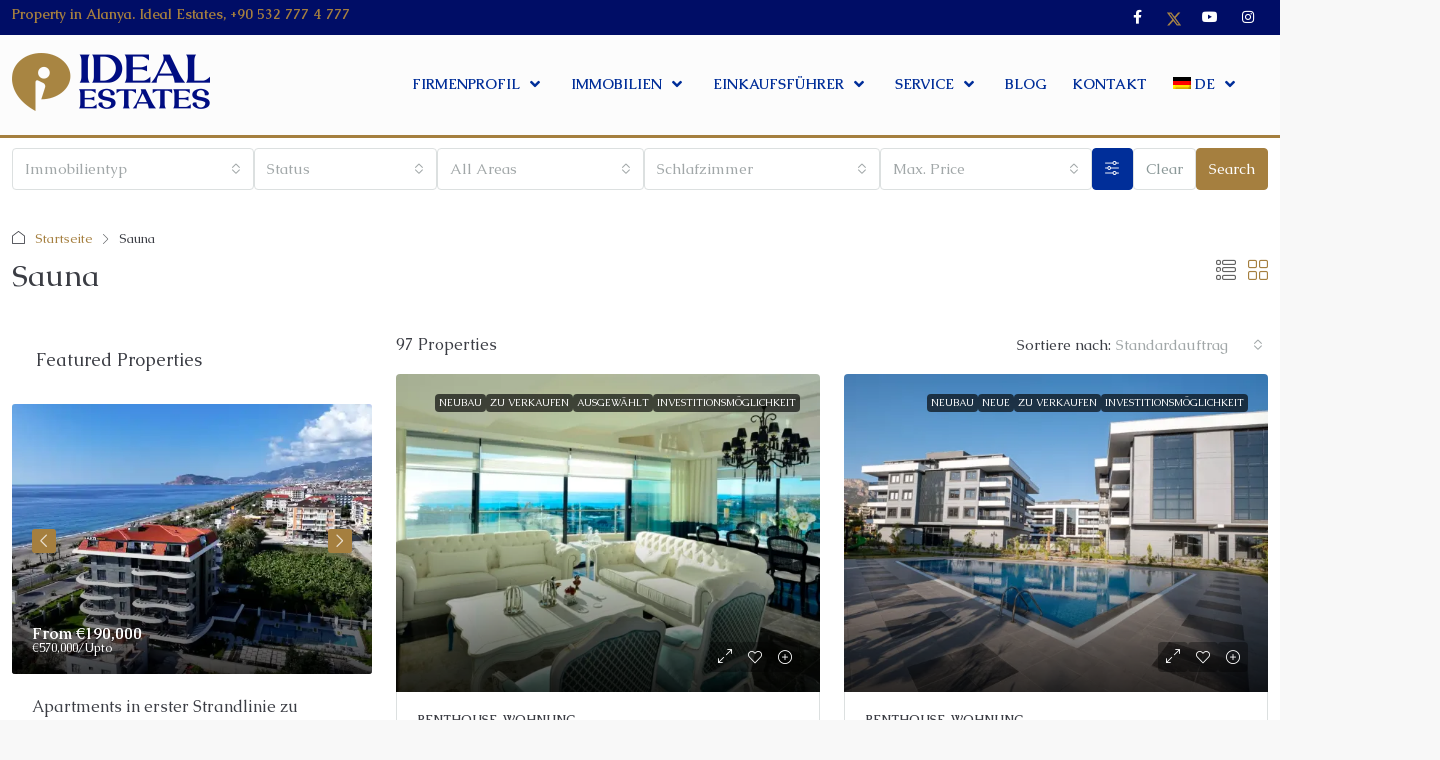

--- FILE ---
content_type: text/html; charset=UTF-8
request_url: https://idealestates.de/feature/sauna/
body_size: 43825
content:
<!doctype html>
<html lang="de-DE">
<head>
	<meta charset="UTF-8" />
	<meta name="viewport" content="width=device-width, initial-scale=1.0" />
	<link rel="profile" href="https://gmpg.org/xfn/11" />
    <meta name="format-detection" content="telephone=no">
			<style>
		.houzez-library-modal-btn {margin-left: 5px;background: #35AAE1;vertical-align: top;font-size: 0 !important;}
		.houzez-library-modal-btn:before {content: '';width: 16px;height: 16px;background-image: url('https://idealestates.de/wp-content/themes/houzez/img/studio-icon.png');background-position: center;background-size: contain;background-repeat: no-repeat;}
		#houzez-library-modal .houzez-elementor-template-library-template-name {text-align: right;flex: 1 0 0%;}
		.houzez-notice {padding: 10px 15px;margin: 10px 0;border-radius: 4px;font-size: 14px;}
		.houzez-notice.houzez-success {background: #d4edda;color: #155724;border: 1px solid #c3e6cb;}
		.houzez-notice.houzez-error {background: #f8d7da;color: #721c24;border: 1px solid #f5c6cb;}
		.houzez-notice.houzez-info {background: #d1ecf1;color: #0c5460;border: 1px solid #bee5eb;}
		</style>
	<meta name='robots' content='index, follow, max-image-preview:large, max-snippet:-1, max-video-preview:-1' />
	<style>img:is([sizes="auto" i], [sizes^="auto," i]) { contain-intrinsic-size: 3000px 1500px }</style>
	
	<!-- This site is optimized with the Yoast SEO plugin v26.5 - https://yoast.com/wordpress/plugins/seo/ -->
	<title>Sauna Archives - IDEAL ESTATES ALANYA</title>
	<link rel="canonical" href="https://idealestates.de/feature/sauna/" />
	<link rel="next" href="https://idealestates.de/feature/sauna/page/2/" />
	<meta property="og:locale" content="de_DE" />
	<meta property="og:type" content="article" />
	<meta property="og:title" content="Sauna Archives - IDEAL ESTATES ALANYA" />
	<meta property="og:url" content="https://idealestates.de/feature/sauna/" />
	<meta property="og:site_name" content="IDEAL ESTATES ALANYA" />
	<meta name="twitter:card" content="summary_large_image" />
	<script type="application/ld+json" class="yoast-schema-graph">{"@context":"https://schema.org","@graph":[{"@type":"CollectionPage","@id":"https://idealestates.de/feature/sauna/","url":"https://idealestates.de/feature/sauna/","name":"Sauna Archives - IDEAL ESTATES ALANYA","isPartOf":{"@id":"https://idealestates.de/#website"},"primaryImageOfPage":{"@id":"https://idealestates.de/feature/sauna/#primaryimage"},"image":{"@id":"https://idealestates.de/feature/sauna/#primaryimage"},"thumbnailUrl":"https://i0.wp.com/idealestates.de/wp-content/uploads/2026/01/Apartments-Alanya-Centre-26.jpg?fit=1440%2C751&ssl=1","breadcrumb":{"@id":"https://idealestates.de/feature/sauna/#breadcrumb"},"inLanguage":"de"},{"@type":"ImageObject","inLanguage":"de","@id":"https://idealestates.de/feature/sauna/#primaryimage","url":"https://i0.wp.com/idealestates.de/wp-content/uploads/2026/01/Apartments-Alanya-Centre-26.jpg?fit=1440%2C751&ssl=1","contentUrl":"https://i0.wp.com/idealestates.de/wp-content/uploads/2026/01/Apartments-Alanya-Centre-26.jpg?fit=1440%2C751&ssl=1","width":1440,"height":751,"caption":"Luxury Apartments For Sale Central Alanya"},{"@type":"BreadcrumbList","@id":"https://idealestates.de/feature/sauna/#breadcrumb","itemListElement":[{"@type":"ListItem","position":1,"name":"Home","item":"https://idealestates.de/"},{"@type":"ListItem","position":2,"name":"Sauna"}]},{"@type":"WebSite","@id":"https://idealestates.de/#website","url":"https://idealestates.de/","name":"IDEAL ESTATES ALANYA","description":"Property in Alanya. Real Estate","potentialAction":[{"@type":"SearchAction","target":{"@type":"EntryPoint","urlTemplate":"https://idealestates.de/?s={search_term_string}"},"query-input":{"@type":"PropertyValueSpecification","valueRequired":true,"valueName":"search_term_string"}}],"inLanguage":"de"}]}</script>
	<!-- / Yoast SEO plugin. -->


<link rel='dns-prefetch' href='//widgetlogic.org' />
<link rel='dns-prefetch' href='//stats.wp.com' />
<link rel='dns-prefetch' href='//idealestates.com' />
<link rel='dns-prefetch' href='//fonts.googleapis.com' />
<link rel='dns-prefetch' href='//widgets.wp.com' />
<link rel='dns-prefetch' href='//s0.wp.com' />
<link rel='dns-prefetch' href='//0.gravatar.com' />
<link rel='dns-prefetch' href='//1.gravatar.com' />
<link rel='dns-prefetch' href='//2.gravatar.com' />
<link rel='preconnect' href='//i0.wp.com' />
<link rel='preconnect' href='//c0.wp.com' />
<link rel='preconnect' href='https://fonts.gstatic.com' crossorigin />
<link rel="alternate" type="application/rss+xml" title="IDEAL ESTATES ALANYA &raquo; Feed" href="https://idealestates.de/feed/" />
<link rel="alternate" type="application/rss+xml" title="IDEAL ESTATES ALANYA &raquo; Sauna Eigenschaften Feed" href="https://idealestates.de/feature/sauna/feed/" />
<script type="text/javascript">
/* <![CDATA[ */
window._wpemojiSettings = {"baseUrl":"https:\/\/s.w.org\/images\/core\/emoji\/16.0.1\/72x72\/","ext":".png","svgUrl":"https:\/\/s.w.org\/images\/core\/emoji\/16.0.1\/svg\/","svgExt":".svg","source":{"concatemoji":"https:\/\/idealestates.de\/wp-includes\/js\/wp-emoji-release.min.js?ver=6.8.3"}};
/*! This file is auto-generated */
!function(s,n){var o,i,e;function c(e){try{var t={supportTests:e,timestamp:(new Date).valueOf()};sessionStorage.setItem(o,JSON.stringify(t))}catch(e){}}function p(e,t,n){e.clearRect(0,0,e.canvas.width,e.canvas.height),e.fillText(t,0,0);var t=new Uint32Array(e.getImageData(0,0,e.canvas.width,e.canvas.height).data),a=(e.clearRect(0,0,e.canvas.width,e.canvas.height),e.fillText(n,0,0),new Uint32Array(e.getImageData(0,0,e.canvas.width,e.canvas.height).data));return t.every(function(e,t){return e===a[t]})}function u(e,t){e.clearRect(0,0,e.canvas.width,e.canvas.height),e.fillText(t,0,0);for(var n=e.getImageData(16,16,1,1),a=0;a<n.data.length;a++)if(0!==n.data[a])return!1;return!0}function f(e,t,n,a){switch(t){case"flag":return n(e,"\ud83c\udff3\ufe0f\u200d\u26a7\ufe0f","\ud83c\udff3\ufe0f\u200b\u26a7\ufe0f")?!1:!n(e,"\ud83c\udde8\ud83c\uddf6","\ud83c\udde8\u200b\ud83c\uddf6")&&!n(e,"\ud83c\udff4\udb40\udc67\udb40\udc62\udb40\udc65\udb40\udc6e\udb40\udc67\udb40\udc7f","\ud83c\udff4\u200b\udb40\udc67\u200b\udb40\udc62\u200b\udb40\udc65\u200b\udb40\udc6e\u200b\udb40\udc67\u200b\udb40\udc7f");case"emoji":return!a(e,"\ud83e\udedf")}return!1}function g(e,t,n,a){var r="undefined"!=typeof WorkerGlobalScope&&self instanceof WorkerGlobalScope?new OffscreenCanvas(300,150):s.createElement("canvas"),o=r.getContext("2d",{willReadFrequently:!0}),i=(o.textBaseline="top",o.font="600 32px Arial",{});return e.forEach(function(e){i[e]=t(o,e,n,a)}),i}function t(e){var t=s.createElement("script");t.src=e,t.defer=!0,s.head.appendChild(t)}"undefined"!=typeof Promise&&(o="wpEmojiSettingsSupports",i=["flag","emoji"],n.supports={everything:!0,everythingExceptFlag:!0},e=new Promise(function(e){s.addEventListener("DOMContentLoaded",e,{once:!0})}),new Promise(function(t){var n=function(){try{var e=JSON.parse(sessionStorage.getItem(o));if("object"==typeof e&&"number"==typeof e.timestamp&&(new Date).valueOf()<e.timestamp+604800&&"object"==typeof e.supportTests)return e.supportTests}catch(e){}return null}();if(!n){if("undefined"!=typeof Worker&&"undefined"!=typeof OffscreenCanvas&&"undefined"!=typeof URL&&URL.createObjectURL&&"undefined"!=typeof Blob)try{var e="postMessage("+g.toString()+"("+[JSON.stringify(i),f.toString(),p.toString(),u.toString()].join(",")+"));",a=new Blob([e],{type:"text/javascript"}),r=new Worker(URL.createObjectURL(a),{name:"wpTestEmojiSupports"});return void(r.onmessage=function(e){c(n=e.data),r.terminate(),t(n)})}catch(e){}c(n=g(i,f,p,u))}t(n)}).then(function(e){for(var t in e)n.supports[t]=e[t],n.supports.everything=n.supports.everything&&n.supports[t],"flag"!==t&&(n.supports.everythingExceptFlag=n.supports.everythingExceptFlag&&n.supports[t]);n.supports.everythingExceptFlag=n.supports.everythingExceptFlag&&!n.supports.flag,n.DOMReady=!1,n.readyCallback=function(){n.DOMReady=!0}}).then(function(){return e}).then(function(){var e;n.supports.everything||(n.readyCallback(),(e=n.source||{}).concatemoji?t(e.concatemoji):e.wpemoji&&e.twemoji&&(t(e.twemoji),t(e.wpemoji)))}))}((window,document),window._wpemojiSettings);
/* ]]> */
</script>
<style id='wp-emoji-styles-inline-css' type='text/css'>

	img.wp-smiley, img.emoji {
		display: inline !important;
		border: none !important;
		box-shadow: none !important;
		height: 1em !important;
		width: 1em !important;
		margin: 0 0.07em !important;
		vertical-align: -0.1em !important;
		background: none !important;
		padding: 0 !important;
	}
</style>
<link rel='stylesheet' id='mediaelement-css' href='https://c0.wp.com/c/6.8.3/wp-includes/js/mediaelement/mediaelementplayer-legacy.min.css' type='text/css' media='all' />
<link rel='stylesheet' id='wp-mediaelement-css' href='https://c0.wp.com/c/6.8.3/wp-includes/js/mediaelement/wp-mediaelement.min.css' type='text/css' media='all' />
<style id='jetpack-sharing-buttons-style-inline-css' type='text/css'>
.jetpack-sharing-buttons__services-list{display:flex;flex-direction:row;flex-wrap:wrap;gap:0;list-style-type:none;margin:5px;padding:0}.jetpack-sharing-buttons__services-list.has-small-icon-size{font-size:12px}.jetpack-sharing-buttons__services-list.has-normal-icon-size{font-size:16px}.jetpack-sharing-buttons__services-list.has-large-icon-size{font-size:24px}.jetpack-sharing-buttons__services-list.has-huge-icon-size{font-size:36px}@media print{.jetpack-sharing-buttons__services-list{display:none!important}}.editor-styles-wrapper .wp-block-jetpack-sharing-buttons{gap:0;padding-inline-start:0}ul.jetpack-sharing-buttons__services-list.has-background{padding:1.25em 2.375em}
</style>
<link rel='stylesheet' id='block-widget-css' href='https://idealestates.de/wp-content/plugins/widget-logic/block_widget/css/widget.css?ver=1725224014' type='text/css' media='all' />
<link rel='stylesheet' id='contact-form-7-css' href='https://idealestates.de/wp-content/plugins/contact-form-7/includes/css/styles.css?ver=6.1.4' type='text/css' media='all' />
<link rel='stylesheet' id='groovy-menu-style-css' href='https://idealestates.de/wp-content/plugins/groovy-menu/assets/style/frontend.css?ver=2.6.3' type='text/css' media='all' />
<link rel='stylesheet' id='groovy-menu-style-fonts-groovy-28328-css' href='https://idealestates.de/wp-content/uploads/groovy/fonts/groovy-28328.css?ver=2.6.3' type='text/css' media='all' />
<link rel='stylesheet' id='groovy-menu-style-fonts-groovy-69018-css' href='https://idealestates.de/wp-content/uploads/groovy/fonts/groovy-69018.css?ver=2.6.3' type='text/css' media='all' />
<link rel='stylesheet' id='groovy-menu-style-fonts-groovy-socicon-css' href='https://idealestates.de/wp-content/uploads/groovy/fonts/groovy-socicon.css?ver=2.6.3' type='text/css' media='all' />
<link rel='stylesheet' id='groovy-menu-font-awesome-css' href='https://idealestates.de/wp-content/plugins/groovy-menu/assets/style/fontawesome.css?ver=2.6.3' type='text/css' media='all' crossorigin='anonymous' />
<link rel='preload' as='font' crossorigin='anonymous' id='groovy-menu-font-awesome-file-css' href='https://idealestates.de/wp-content/plugins/groovy-menu/assets/fonts/fontawesome-webfont.woff2?v=4.7.0' type='font/woff2' media='all' />
<link rel='stylesheet' id='groovy-menu-font-internal-css' href='https://idealestates.de/wp-content/plugins/groovy-menu/assets/style/font-internal.css?ver=2.6.3' type='text/css' media='all' crossorigin='anonymous' />
<link rel='preload' as='font' crossorigin='anonymous' id='groovy-menu-font-internal-file-css' href='https://idealestates.de/wp-content/plugins/groovy-menu/assets/fonts/crane-font.woff?hhxb42' type='font/woff' media='all' />
<link rel='stylesheet' id='elementor-icons-css' href='https://idealestates.de/wp-content/plugins/elementor/assets/lib/eicons/css/elementor-icons.min.css?ver=5.44.0' type='text/css' media='all' />
<link rel='stylesheet' id='elementor-frontend-css' href='https://idealestates.de/wp-content/plugins/elementor/assets/css/frontend.min.css?ver=3.33.2' type='text/css' media='all' />
<link rel='stylesheet' id='elementor-post-30065-css' href='https://idealestates.de/wp-content/uploads/elementor/css/post-30065.css?ver=1768513350' type='text/css' media='all' />
<link rel='stylesheet' id='uael-frontend-css' href='https://idealestates.de/wp-content/plugins/ultimate-elementor/assets/min-css/uael-frontend.min.css?ver=1.39.7' type='text/css' media='all' />
<link rel='stylesheet' id='uael-teammember-social-icons-css' href='https://idealestates.de/wp-content/plugins/elementor/assets/css/widget-social-icons.min.css?ver=3.24.0' type='text/css' media='all' />
<link rel='stylesheet' id='uael-social-share-icons-brands-css' href='https://idealestates.de/wp-content/plugins/elementor/assets/lib/font-awesome/css/brands.css?ver=5.15.3' type='text/css' media='all' />
<link rel='stylesheet' id='uael-social-share-icons-fontawesome-css' href='https://idealestates.de/wp-content/plugins/elementor/assets/lib/font-awesome/css/fontawesome.css?ver=5.15.3' type='text/css' media='all' />
<link rel='stylesheet' id='uael-nav-menu-icons-css' href='https://idealestates.de/wp-content/plugins/elementor/assets/lib/font-awesome/css/solid.css?ver=5.15.3' type='text/css' media='all' />
<link rel='stylesheet' id='font-awesome-5-all-css' href='https://idealestates.de/wp-content/plugins/elementor/assets/lib/font-awesome/css/all.min.css?ver=3.33.2' type='text/css' media='all' />
<link rel='stylesheet' id='font-awesome-4-shim-css' href='https://idealestates.de/wp-content/plugins/elementor/assets/lib/font-awesome/css/v4-shims.min.css?ver=3.33.2' type='text/css' media='all' />
<link rel='stylesheet' id='namogo-icons-css' href='https://idealestates.de/wp-content/plugins/elementor-extras/assets/lib/nicons/css/nicons.css?ver=2.2.52' type='text/css' media='all' />
<link rel='stylesheet' id='elementor-extras-frontend-css' href='https://idealestates.de/wp-content/plugins/elementor-extras/assets/css/frontend.min.css?ver=2.2.52' type='text/css' media='all' />
<link rel='stylesheet' id='houzez-studio-css' href='https://idealestates.de/wp-content/plugins/houzez-studio/public/css/houzez-studio-public.css?ver=1.3.2' type='text/css' media='all' />
<link rel='stylesheet' id='wpml-legacy-horizontal-list-0-css' href='https://idealestates.de/wp-content/plugins/sitepress-multilingual-cms/templates/language-switchers/legacy-list-horizontal/style.min.css?ver=1' type='text/css' media='all' />
<link rel='stylesheet' id='wpml-menu-item-0-css' href='https://idealestates.de/wp-content/plugins/sitepress-multilingual-cms/templates/language-switchers/menu-item/style.min.css?ver=1' type='text/css' media='all' />
<link rel='stylesheet' id='bootstrap-css' href='https://idealestates.de/wp-content/themes/houzez/css/bootstrap.min.css?ver=5.3.3' type='text/css' media='all' />
<link rel='stylesheet' id='bootstrap-select-css' href='https://idealestates.de/wp-content/themes/houzez/css/bootstrap-select.min.css?ver=1.14.0' type='text/css' media='all' />
<link rel='stylesheet' id='houzez-icons-css' href='https://idealestates.de/wp-content/themes/houzez/css/icons.css?ver=4.2.5' type='text/css' media='all' />
<link rel='stylesheet' id='slick-css' href='https://idealestates.de/wp-content/themes/houzez/css/slick.min.css?ver=1.8.1' type='text/css' media='all' />
<link rel='stylesheet' id='slick-theme-css' href='https://idealestates.de/wp-content/themes/houzez/css/slick-theme.min.css?ver=1.8.1' type='text/css' media='all' />
<link rel='stylesheet' id='bootstrap-datepicker-css' href='https://idealestates.de/wp-content/themes/houzez/css/bootstrap-datepicker.min.css?ver=1.9.0' type='text/css' media='all' />
<link rel='stylesheet' id='houzez-main-css' href='https://idealestates.de/wp-content/themes/houzez/css/main.css?ver=4.2.5' type='text/css' media='all' />
<link rel='stylesheet' id='houzez-styling-options-css' href='https://idealestates.de/wp-content/themes/houzez/css/styling-options.css?ver=4.2.5' type='text/css' media='all' />
<link rel='stylesheet' id='houzez-style-css' href='https://idealestates.de/wp-content/themes/houzez-child/style.css?ver=4.2.5' type='text/css' media='all' />
<style id='houzez-style-inline-css' type='text/css'>

        @media (min-width: 1200px) {
          .container {
              max-width: 1310px;
          }
        }
        body {
            font-family: Caudex;
            font-size: 16px;
            font-weight: 400;
            line-height: 18px;
            text-transform: none;
        }
        .main-nav,
        .dropdown-menu,
        .login-register,
        .btn.btn-create-listing,
        .logged-in-nav,
        .btn-phone-number {
          font-family: Caudex;
          font-size: 14px;
          font-weight: 700;
          text-transform: uppercase;
        }

        .btn,
        .ele-btn,
        .houzez-search-button,
        .houzez-submit-button,
        .form-control,
        .bootstrap-select .text,
        .sort-by-title,
        .woocommerce ul.products li.product .button,
        .form-control,
        .bootstrap-select .text,
        .sort-by-title {
          font-family: Caudex;
        }
        
        h1, h2, h3, h4, h5, h6, .item-title, .page-title-mobile {
          font-family: Caudex;
          font-weight: 400;
          text-transform: inherit;
        }

        .post-content-wrap h1, .post-content-wrap h2, .post-content-wrap h3, .post-content-wrap h4, .post-content-wrap h5, .post-content-wrap h6 {
          font-weight: 400;
          text-transform: inherit;
          text-align: inherit; 
        }

        .top-bar-wrap {
            font-family: Caudex;
            font-size: 14px;
            font-weight: 700;
            text-transform: none;   
        }
        .footer-wrap {
            font-family: Caudex;
            font-size: 14px;
            font-weight: 700;
            text-transform: none;
        }
        
        .header-v1 .header-inner-wrap {
            height: 60px; 
        }
        .header-v1 .header-inner-wrap .nav-link {
          line-height: 60px;
        }
        .header-v2 .header-top .navbar {
          height: 110px; 
        }

        .header-v2 .header-bottom .header-inner-wrap {
            height: 54px;
        }

        .header-v2 .header-bottom .header-inner-wrap .nav-link {
            line-height: 54px;
        }

        .header-v3 .header-top .header-inner-wrap,
        .header-v3 .header-top .header-contact-wrap {
          height: 80px;
          line-height: 80px; 
        }
        .header-v3 .header-bottom .header-inner-wrap {
            height: 54px;
        }
        .header-v3 .header-bottom .header-inner-wrap .nav-link {
            line-height: 54px;
        }

        .header-v4 .header-inner-wrap {
            height: 100px;
        }
        .header-v4 .header-inner-wrap .nav-link {
            line-height: 100px;
        }

        .header-v5 .header-top .header-inner-wrap {
            height: 110px;
        }

        .header-v5 .header-bottom .header-inner-wrap {
            height: 54px;
            line-height: 54px;
        }

        .header-v6 .header-inner-wrap,
        .header-v6 .navbar-logged-in-wrap {
            height: 60px;
            line-height: 60px;
        }

        @media (min-width: 1200px) {
            .header-v5 .header-top .container {
                max-width: 1170px;
            }
        }
    
      body,
      .main-wrap,
      .fw-property-documents-wrap h3 span, 
      .fw-property-details-wrap h3 span {
        background-color: #f8f8f8; 
      }
      .houzez-main-wrap-v2, .main-wrap.agent-detail-page-v2 {
        background-color: #ffffff;
      }

       body,
      .form-control,
      .bootstrap-select .text,
      .item-title a,
      .listing-tabs .nav-tabs .nav-link,
      .item-wrap-v2 .item-amenities li span,
      .item-wrap-v2 .item-amenities li:before,
      .item-parallax-wrap .item-price-wrap,
      .list-view .item-body .item-price-wrap,
      .property-slider-item .item-price-wrap,
      .page-title-wrap .item-price-wrap,
      .agent-information .agent-phone span a,
      .property-overview-wrap ul li strong,
      .mobile-property-title .item-price-wrap .item-price,
      .fw-property-features-left li a,
      .lightbox-content-wrap .item-price-wrap,
      .blog-post-item-v1 .blog-post-title h3 a,
      .blog-post-content-widget h4 a,
      .property-item-widget .right-property-item-widget-wrap .item-price-wrap,
      .login-register-form .modal-header .login-register-tabs .nav-link.active,
      .agent-list-wrap .agent-list-content h2 a,
      .agent-list-wrap .agent-list-contact li a,
      .developer-list-wrap .developer-list-content h2 a,
      .developer-list-wrap .developer-list-contact li a,
      .agent-contacts-wrap li a,
      .menu-edit-property li a,
      .statistic-referrals-list li a,
      .chart-nav .nav-pills .nav-link,
      .dashboard-table-properties td .property-payment-status,
      .dashboard-mobile-edit-menu-wrap .bootstrap-select > .dropdown-toggle.bs-placeholder,
      .payment-method-block .radio-tab .control-text,
      .post-title-wrap h2 a,
      .lead-nav-tab.nav-pills .nav-link,
      .deals-nav-tab.nav-pills .nav-link,
      .btn-light-grey-outlined:hover,
      button:not(.bs-placeholder) .filter-option-inner-inner,
      .fw-property-floor-plans-wrap .floor-plans-tabs a,
      .products > .product > .item-body > a,
      .woocommerce ul.products li.product .price,
      .woocommerce div.product p.price, 
      .woocommerce div.product span.price,
      .woocommerce #reviews #comments ol.commentlist li .meta,
      .woocommerce-MyAccount-navigation ul li a,
      .activitiy-item-close-button a,
      .property-section-wrap li a,
      .propertie-list ul li a {
       color: #3b3d44; 
     }


    
      a,
      a:hover,
      a:active,
      a:focus,
      .primary-text,
      .btn-clear,
      .btn-apply,
      .btn-primary-outlined,
      .btn-primary-outlined:before,
      .item-title a:hover,
      .sort-by .bootstrap-select .bs-placeholder,
      .sort-by .bootstrap-select > .btn,
      .sort-by .bootstrap-select > .btn:active,
      .page-link,
      .page-link:hover,
      .accordion-title:before,
      .blog-post-content-widget h4 a:hover,
      .agent-list-wrap .agent-list-content h2 a:hover,
      .agent-list-wrap .agent-list-contact li a:hover,
      .agent-contacts-wrap li a:hover,
      .agent-nav-wrap .nav-pills .nav-link,
      .dashboard-side-menu-wrap .side-menu-dropdown a.active,
      .menu-edit-property li a.active,
      .menu-edit-property li a:hover,
      .dashboard-statistic-block h3 .fa,
      .statistic-referrals-list li a:hover,
      .chart-nav .nav-pills .nav-link.active,
      .board-message-icon-wrap.active,
      .post-title-wrap h2 a:hover,
      .listing-switch-view .switch-btn.active,
      .item-wrap-v6 .item-price-wrap,
      .listing-v6 .list-view .item-body .item-price-wrap,
      .woocommerce nav.woocommerce-pagination ul li a, 
      .woocommerce nav.woocommerce-pagination ul li span,
      .woocommerce-MyAccount-navigation ul li a:hover,
      .property-schedule-tour-form-wrap .control input:checked ~ .control__indicator,
      .property-schedule-tour-form-wrap .control:hover,
      .property-walkscore-wrap-v2 .score-details .houzez-icon,
      .login-register .btn-icon-login-register + .dropdown-menu a,
      .activitiy-item-close-button a:hover,
      .property-section-wrap li a:hover,
      .agent-detail-page-v2 .agent-nav-wrap .nav-link.active,
      .property-lightbox-v2-sections-navigation .slick-prev, 
      .property-lightbox-v2-sections-navigation .slick-next,
      .property-lightbox-v2-sections-navigation .slick-slide.current-section,
      .property-lightbox-v2-sections-navigation .nav-link.active,
      .property-lightbox-v3-sections-navigation .slick-prev,
      .property-lightbox-v3-sections-navigation .slick-next,
      .property-lightbox-v3-sections-navigation .slick-slide.current-section,
      .property-lightbox-v3-sections-navigation .nav-link.active,
      .agent-detail-page-v2 .listing-tabs .nav-link.active,
      .taxonomy-item-list a:before,
      .stats-box .icon-box i,
      .propertie-list ul li a.active,
      .propertie-list ul li a:hover,
      .nav-link,
      .agent-list-position a,
      .top-banner-wrap .nav-pills .nav-link:hover {
        color: #a57f3f; 
      }

      .houzez-search-form-js .nav-pills .nav-link:hover, .top-banner-wrap .nav-pills .nav-link:hover {
          color: #fff;
      }
      
      .control input:checked ~ .control__indicator,
      .btn-primary-outlined:hover,
      .page-item.active .page-link,
      .slick-prev:hover,
      .slick-prev:focus,
      .slick-next:hover,
      .slick-next:focus,
      .mobile-property-tools .nav-pills .nav-link.active,
      .login-register-form .modal-header,
      .agent-nav-wrap .nav-pills .nav-link.active,
      .board-message-icon-wrap .notification-circle,
      .primary-label,
      .fc-event,
      .fc-event-dot,
      .compare-table .table-hover > tbody > tr:hover,
      .post-tag,
      .datepicker table tr td.active.active,
      .datepicker table tr td.active.disabled,
      .datepicker table tr td.active.disabled.active,
      .datepicker table tr td.active.disabled.disabled,
      .datepicker table tr td.active.disabled:active,
      .datepicker table tr td.active.disabled:hover,
      .datepicker table tr td.active.disabled:hover.active,
      .datepicker table tr td.active.disabled:hover.disabled,
      .datepicker table tr td.active.disabled:hover:active,
      .datepicker table tr td.active.disabled:hover:hover,
      .datepicker table tr td.active.disabled:hover[disabled],
      .datepicker table tr td.active.disabled[disabled],
      .datepicker table tr td.active:active,
      .datepicker table tr td.active:hover,
      .datepicker table tr td.active:hover.active,
      .datepicker table tr td.active:hover.disabled,
      .datepicker table tr td.active:hover:active,
      .datepicker table tr td.active:hover:hover,
      .datepicker table tr td.active:hover[disabled],
      .datepicker table tr td.active[disabled],
      .ui-slider-horizontal .ui-slider-range,
      .slick-arrow,
      .btn-load-more .spinner .bounce1,
      .btn-load-more .spinner .bounce2,
      .btn-load-more .spinner .bounce3 {
        background-color: #a57f3f; 
      }

      .control input:checked ~ .control__indicator,
      .btn-primary-outlined,
      .btn-primary-outlined:hover,
      .page-item.active .page-link,
      .mobile-property-tools .nav-pills .nav-link.active,
      .agent-nav-wrap .nav-pills .nav-link,
      .agent-nav-wrap .nav-pills .nav-link.active,
      .chart-nav .nav-pills .nav-link.active,
      .dashaboard-snake-nav .step-block.active,
      .fc-event,
      .fc-event-dot,
      .save-search-form-wrap,
      .property-schedule-tour-form-wrap .control input:checked ~ .control__indicator,
      .property-tabs-module.property-nav-tabs-v5 .nav-link.active,
      .price-table-button
          .control--radio
          input:checked
          + .control__indicator
          + .control__label
          + .control__background,
      .agent-detail-page-v2 .agent-nav-wrap .nav-link.active {
        border-color: #a57f3f; 
      }

      .stats-box .icon-box {
        border: 1px solid #a57f3f;
      }

      .slick-arrow:hover {
        background-color: rgba(30,115,190,1); 
      }

      .property-banner .nav-pills .nav-link.active {
        background-color: rgba(30,115,190,1) !important; 
      }

      .property-navigation-wrap a.active {
        color: #a57f3f;
        -webkit-box-shadow: inset 0 -3px #a57f3f;
        box-shadow: inset 0 -3px #a57f3f; 
      }

      .property-nav-tabs-v1 .nav-item .nav-link.active,
      .property-nav-tabs-v1 .nav-item .nav-link.show,
      .property-nav-tabs-v2 .nav-item .nav-link.active,
      .property-nav-tabs-v2 .nav-item .nav-link.show {
          -webkit-box-shadow: 0 3px 0 inset #a57f3f;
          box-shadow: 0 3px 0 inset #a57f3f;
          border-bottom: 2px solid #f8f8f8;
      }

      .property-tabs-module.property-nav-tabs-v3 .nav-link.active::before,
      .property-tabs-module.property-nav-tabs-v4 .nav-link.active::before {
          border-top-color: #a57f3f;
      }
      
      .property-tabs-module.property-nav-tabs-v3 .nav-link.active::after,
      .property-tabs-module.property-nav-tabs-v4 .nav-link.active::after {
          border-bottom-color: #f8f8f8;
          border-top-color: #f8f8f8;
      }

      .property-tabs-module.property-nav-tabs-v3 .nav-link.active,
      .property-tabs-module.property-nav-tabs-v4 .nav-link.active {
          border-bottom: 1px solid #a57f3f;
      }

      @media (max-width: 767.98px) {
          .product-tabs-wrap-v1 .nav-link.active {
              background-color: #a57f3f !important;
              border-color: #a57f3f;
          }
      }

      .property-lightbox-nav .nav-item.nav-item-active {
          -webkit-box-shadow: inset 0 -3px #a57f3f;
          box-shadow: inset 0 -3px #a57f3f;
      }

      .property-lightbox-nav .nav-item.nav-item-active a {
          color: #a57f3f;
      }

      .deals-table-wrap {
          scrollbar-color: #a57f3f #f1f1f1;
      }

      .deals-table-wrap::-webkit-scrollbar-thumb {
          background: #a57f3f;
      }

      .deals-table-wrap::-webkit-scrollbar-thumb:hover {
          background: #a57f3f;
      }

      .deals-table-wrap::-webkit-scrollbar-track {
          background: #a57f3f;
      }

      .btn-primary,
      .fc-button-primary,
      .woocommerce nav.woocommerce-pagination ul li a:focus, 
      .woocommerce nav.woocommerce-pagination ul li a:hover, 
      .woocommerce nav.woocommerce-pagination ul li span.current {
        color: #fff;
        background-color: #a57f3f;
        border-color: #a57f3f; 
      }
      .btn-primary:focus, .btn-primary:focus:active,
      .fc-button-primary:focus,
      .fc-button-primary:focus:active {
        color: #fff;
        background-color: #a57f3f;
        border-color: #a57f3f; 
      }
      .btn-primary:hover,
      .fc-button-primary:hover {
        color: #fff;
        background-color: #1e73be;
        border-color: #1e73be; 
      }
      .btn-primary:active, 
      .btn-primary:not(:disabled):not(:disabled):active,
      .fc-button-primary:active,
      .fc-button-primary:not(:disabled):not(:disabled):active {
        color: #fff;
        background-color: #1e73be;
        border-color: #1e73be; 
      }

      .btn-secondary,
      .woocommerce span.onsale,
      .woocommerce ul.products li.product .button,
      .woocommerce #respond input#submit.alt, 
      .woocommerce a.button.alt, 
      .woocommerce button.button.alt, 
      .woocommerce input.button.alt,
      .woocommerce #review_form #respond .form-submit input,
      .woocommerce #respond input#submit, 
      .woocommerce a.button, 
      .woocommerce button.button, 
      .woocommerce input.button {
        color: #fff;
        background-color: #002e99;
        border-color: #002e99; 
      }
      .btn-secondary:focus,
      .btn-secondary:focus:active {
        color: #fff;
        background-color: #002e99;
        border-color: #002e99; 
      }
      .woocommerce ul.products li.product .button:focus,
      .woocommerce ul.products li.product .button:active,
      .woocommerce #respond input#submit.alt:focus, 
      .woocommerce a.button.alt:focus, 
      .woocommerce button.button.alt:focus, 
      .woocommerce input.button.alt:focus,
      .woocommerce #respond input#submit.alt:active, 
      .woocommerce a.button.alt:active, 
      .woocommerce button.button.alt:active, 
      .woocommerce input.button.alt:active,
      .woocommerce #review_form #respond .form-submit input:focus,
      .woocommerce #review_form #respond .form-submit input:active,
      .woocommerce #respond input#submit:active, 
      .woocommerce a.button:active, 
      .woocommerce button.button:active, 
      .woocommerce input.button:active,
      .woocommerce #respond input#submit:focus, 
      .woocommerce a.button:focus, 
      .woocommerce button.button:focus, 
      .woocommerce input.button:focus {
        color: #fff;
        background-color: #002e99;
        border-color: #002e99; 
      }
      .btn-secondary:hover,
      .woocommerce ul.products li.product .button:hover,
      .woocommerce #respond input#submit.alt:hover, 
      .woocommerce a.button.alt:hover, 
      .woocommerce button.button.alt:hover, 
      .woocommerce input.button.alt:hover,
      .woocommerce #review_form #respond .form-submit input:hover,
      .woocommerce #respond input#submit:hover, 
      .woocommerce a.button:hover, 
      .woocommerce button.button:hover, 
      .woocommerce input.button:hover {
        color: #fff;
        background-color: #a57f3f;
        border-color: #a57f3f; 
      }
      .btn-secondary:active, 
      .btn-secondary:not(:disabled):not(:disabled):active {
        color: #fff;
        background-color: #a57f3f;
        border-color: #a57f3f; 
      }

      .btn-primary-outlined {
        color: #a57f3f;
        background-color: transparent;
        border-color: #a57f3f; 
      }
      .btn-primary-outlined:focus, .btn-primary-outlined:focus:active {
        color: #a57f3f;
        background-color: transparent;
        border-color: #a57f3f; 
      }
      .btn-primary-outlined:hover {
        color: #fff;
        background-color: #1e73be;
        border-color: #1e73be; 
      }
      .btn-primary-outlined:active, .btn-primary-outlined:not(:disabled):not(:disabled):active {
        color: #a57f3f;
        background-color: rgba(26, 26, 26, 0);
        border-color: #1e73be; 
      }

      .btn-secondary-outlined {
        color: #002e99;
        background-color: transparent;
        border-color: #002e99; 
      }
      .btn-secondary-outlined:focus, .btn-secondary-outlined:focus:active {
        color: #002e99;
        background-color: transparent;
        border-color: #002e99; 
      }
      .btn-secondary-outlined:hover {
        color: #fff;
        background-color: #a57f3f;
        border-color: #a57f3f; 
      }
      .btn-secondary-outlined:active, .btn-secondary-outlined:not(:disabled):not(:disabled):active {
        color: #002e99;
        background-color: rgba(26, 26, 26, 0);
        border-color: #a57f3f; 
      }

      .btn-call {
        color: #002e99;
        background-color: transparent;
        border-color: #002e99; 
      }
      .btn-call:focus, .btn-call:focus:active {
        color: #002e99;
        background-color: transparent;
        border-color: #002e99; 
      }
      .btn-call:hover {
        color: #002e99;
        background-color: rgba(26, 26, 26, 0);
        border-color: #a57f3f; 
      }
      .btn-call:active, .btn-call:not(:disabled):not(:disabled):active {
        color: #002e99;
        background-color: rgba(26, 26, 26, 0);
        border-color: #a57f3f; 
      }
      .icon-delete .btn-loader:after{
          border-color: #a57f3f transparent #a57f3f transparent
      }
    
      .header-v1 {
        background-color: #004274;
        border-bottom: 1px solid #004274; 
      }

      .header-v1 a.nav-link,
      .header-v1 .btn-phone-number a {
        color: #ffffff; 
      }

      .header-v1 a.nav-link:hover,
      .header-v1 a.nav-link:active {
        color: #00aeff;
        background-color: rgba(255,255,255,0.2); 
      }
      .header-desktop .main-nav .nav-link {
          letter-spacing: 0.0px;
      }
      .header-v1 .btn-phone-number a:hover,
      .header-v1 .btn-phone-number a:active {
        color: #00aeff;
      }
    
      .header-v2 .header-top,
      .header-v5 .header-top,
      .header-v2 .header-contact-wrap {
        background-color: #ffffff; 
      }

      .header-v2 .header-bottom, 
      .header-v5 .header-bottom {
        background-color: #004274;
      }

      .header-v2 .header-contact-wrap .header-contact-right, .header-v2 .header-contact-wrap .header-contact-right a, .header-contact-right a:hover, header-contact-right a:active {
        color: #004274; 
      }

      .header-v2 .header-contact-left {
        color: #004274; 
      }

      .header-v2 .header-bottom,
      .header-v2 .navbar-nav > li,
      .header-v2 .navbar-nav > li:first-of-type,
      .header-v5 .header-bottom,
      .header-v5 .navbar-nav > li,
      .header-v5 .navbar-nav > li:first-of-type {
        border-color: rgba(255,255,255,0.2);
      }

      .header-v2 a.nav-link,
      .header-v5 a.nav-link {
        color: #ffffff; 
      }

      .header-v2 a.nav-link:hover,
      .header-v2 a.nav-link:active,
      .header-v5 a.nav-link:hover,
      .header-v5 a.nav-link:active {
        color: #00aeff;
        background-color: rgba(255,255,255,0.2); 
      }

      .header-v2 .header-contact-right a:hover, 
      .header-v2 .header-contact-right a:active,
      .header-v3 .header-contact-right a:hover, 
      .header-v3 .header-contact-right a:active {
        background-color: transparent;
      }

      .header-v2 .header-social-icons a,
      .header-v5 .header-social-icons a {
        color: #004274; 
      }
    
      .header-v3 .header-top {
        background-color: #004274; 
      }

      .header-v3 .header-bottom {
        background-color: #004272; 
      }

      .header-v3 .header-contact,
      .header-v3-mobile {
        background-color: #00aeef;
        color: #ffffff; 
      }

      .header-v3 .header-bottom,
      .header-v3 .login-register,
      .header-v3 .navbar-nav > li,
      .header-v3 .navbar-nav > li:first-of-type {
        border-color: ; 
      }

      .header-v3 a.nav-link, 
      .header-v3 .header-contact-right a:hover, .header-v3 .header-contact-right a:active {
        color: #ffffff; 
      }

      .header-v3 a.nav-link:hover,
      .header-v3 a.nav-link:active {
        color: #00aeff;
        background-color: rgba(255,255,255,0.2); 
      }

      .header-v3 .header-social-icons a {
        color: #FFFFFF; 
      }
    
      .header-v4 {
        background-color: #fcfcfc; 
      }

      .header-v4 a.nav-link,
      .header-v4 .btn-phone-number a {
        color: #002e99; 
      }

      .header-v4 a.nav-link:hover,
      .header-v4 a.nav-link:active {
        color: #a57f3f;
        background-color: rgba(0, 174, 255, 0.1); 
      }

      .header-v4 .btn-phone-number a:hover,
      .header-v4 .btn-phone-number a:active {
        color: #a57f3f;
      }
    
      .header-v6 .header-top {
        background-color: #00AEEF; 
      }

      .header-v6 a.nav-link {
        color: #FFFFFF; 
      }

      .header-v6 a.nav-link:hover,
      .header-v6 a.nav-link:active {
        color: #00aeff;
        background-color: rgba(255,255,255,0.2); 
      }

      .header-v6 .header-social-icons a {
        color: #FFFFFF; 
      }
    
      .header-transparent-wrap .header-v4 {
        border-bottom: 1px none rgba(0,0,0,0.3); 
      }
    
      .header-transparent-wrap .header-v4 .nav-link, 
      .header-transparent-wrap .header-v4 .login-register-nav a, 
      .header-transparent-wrap .btn-phone-number a {
        color: #ffffff;
      }

      .header-transparent-wrap .header-v4 .nav-link:hover, 
      .header-transparent-wrap .header-v4 .nav-link:active {
        color: #f2f2f2; 
      }

      .header-transparent-wrap .header-v4 .login-register-nav a:hover, 
      .header-transparent-wrap .header-v4 .login-register-nav a:active,
      .header-transparent-wrap .btn-phone-number a:hover,
      .header-transparent-wrap .btn-phone-number a:active {
        color: #f2f2f2;
      }
    
      .main-nav .navbar-nav .nav-item .dropdown-menu,
      .login-register .login-register-nav li .dropdown-menu {
        background-color: rgba(255,255,255,0.95); 
      }

      .login-register .login-register-nav li .dropdown-menu:before {
          border-left-color: rgba(255,255,255,0.95);
          border-top-color: rgba(255,255,255,0.95);
      }

      .main-nav .navbar-nav .nav-item .nav-item a,
      .login-register .login-register-nav li .dropdown-menu .nav-item a {
        color: #002e99;
        border-bottom: 1px solid #e6e6e6; 
      }

      .main-nav .navbar-nav .nav-item .nav-item a:hover,
      .main-nav .navbar-nav .nav-item .nav-item a:active,
      .login-register .login-register-nav li .dropdown-menu .nav-item a:hover {
        color: #a57f3f; 
      }
      .main-nav .navbar-nav .nav-item .nav-item a:hover,
      .main-nav .navbar-nav .nav-item .nav-item a:active,
      .login-register .login-register-nav li .dropdown-menu .nav-item a:hover {
          background-color: rgba(0, 174, 255, 0.1);
      }
    
      .header-main-wrap .btn-create-listing {
        color: #ffffff;
        border: 1px solid #00aeef;
        background-color: #00aeef; 
      }

      .header-main-wrap .btn-create-listing:hover,
      .header-main-wrap .btn-create-listing:active {
        color: rgba(255,255,255,1);
        border: 1px solid #00AEEF;
        background-color: rgba(53,200,255,1); 
      }
    
      .header-transparent-wrap .header-v4 a.btn-create-listing,
      .header-transparent-wrap .login-register .favorite-link .btn-bubble {
        color: #ffffff;
        border: 1px solid #ffffff;
        background-color: rgba(255,255,255,0.2); 
      }

      .header-transparent-wrap .header-v4 a.btn-create-listing:hover,
      .header-transparent-wrap .header-v4 a.btn-create-listing:active {
        color: rgba(255,255,255,1);
        border: 1px solid #00AEEF;
        background-color: rgba(0,174,239,1); 
      }
    
      .header-transparent-wrap .logged-in-nav a,
      .logged-in-nav a {
        color: #2e3e49;
        border-color: #e6e6e6;
        background-color: #FFFFFF; 
      }

      .header-transparent-wrap .logged-in-nav a:hover,
      .header-transparent-wrap .logged-in-nav a:active,
      .logged-in-nav a:hover,
      .logged-in-nav a:active {
        color: #2e3e49;
        background-color: rgba(204,204,204,0.15);
        border-color: #e6e6e6; 
      }
    
      .form-control::-webkit-input-placeholder,
      .search-banner-wrap ::-webkit-input-placeholder,
      .advanced-search ::-webkit-input-placeholder,
      .advanced-search-banner-wrap ::-webkit-input-placeholder,
      .overlay-search-advanced-module ::-webkit-input-placeholder {
        color: #a1a7a8; 
      }
      .bootstrap-select > .dropdown-toggle.bs-placeholder, 
      .bootstrap-select > .dropdown-toggle.bs-placeholder:active, 
      .bootstrap-select > .dropdown-toggle.bs-placeholder:focus, 
      .bootstrap-select > .dropdown-toggle.bs-placeholder:hover {
        color: #a1a7a8; 
      }
      .form-control::placeholder,
      .search-banner-wrap ::-webkit-input-placeholder,
      .advanced-search ::-webkit-input-placeholder,
      .advanced-search-banner-wrap ::-webkit-input-placeholder,
      .overlay-search-advanced-module ::-webkit-input-placeholder {
        color: #a1a7a8; 
      }

      .search-banner-wrap ::-moz-placeholder,
      .advanced-search ::-moz-placeholder,
      .advanced-search-banner-wrap ::-moz-placeholder,
      .overlay-search-advanced-module ::-moz-placeholder {
        color: #a1a7a8; 
      }

      .search-banner-wrap :-ms-input-placeholder,
      .advanced-search :-ms-input-placeholder,
      .advanced-search-banner-wrap ::-ms-input-placeholder,
      .overlay-search-advanced-module ::-ms-input-placeholder {
        color: #a1a7a8; 
      }

      .search-banner-wrap :-moz-placeholder,
      .advanced-search :-moz-placeholder,
      .advanced-search-banner-wrap :-moz-placeholder,
      .overlay-search-advanced-module :-moz-placeholder {
        color: #a1a7a8; 
      }

      .advanced-search .form-control,
      .advanced-search .bootstrap-select > .btn,
      .location-trigger,
      .location-search .location-trigger,
      .vertical-search-wrap .form-control,
      .vertical-search-wrap .bootstrap-select > .btn,
      .step-search-wrap .form-control,
      .step-search-wrap .bootstrap-select > .btn,
      .advanced-search-banner-wrap .form-control,
      .advanced-search-banner-wrap .bootstrap-select > .btn,
      .search-banner-wrap .form-control,
      .search-banner-wrap .bootstrap-select > .btn,
      .overlay-search-advanced-module .form-control,
      .overlay-search-advanced-module .bootstrap-select > .btn,
      .advanced-search-v2 .advanced-search-btn,
      .advanced-search-v2 .advanced-search-btn:hover {
        border-color: #dce0e0; 
      }

      .advanced-search-nav,
      .search-expandable,
      .overlay-search-advanced-module,
      .advanced-search-half-map,
      .half-map-wrap #advanced-search-filters {
        background-color: #FFFFFF; 
      }
      .btn-search {
        color: #ffffff;
        background-color: #a57f3f;
        border-color: #a57f3f;
      }
      .btn-search:hover, .btn-search:active  {
        color: #ffffff;
        background-color: #1e73be;
        border-color: #1e73be;
      }
      .advanced-search-btn {
        color: #ffffff;
        background-color: #002e99;
        border-color: #002e99; 
      }
      .advanced-search-btn:hover, .advanced-search-btn:active {
        color: #ffffff;
        background-color: #1e73be;
        border-color: #a57f3f; 
      }
      .advanced-search-btn:focus {
        color: #ffffff;
        background-color: #002e99;
        border-color: #002e99; 
      }
      .search-expandable-label {
        color: #ffffff;
        background-color: #a57f3f;
      }
      .advanced-search-nav {
        padding-top: 10px;
        padding-bottom: 10px;
      }
      .features-list-wrap .control--checkbox,
      .features-list-wrap .control--radio,
      .range-text, 
      .features-list-wrap .control--checkbox, 
      .features-list-wrap .btn-features-list, 
      .overlay-search-advanced-module .search-title, 
      .overlay-search-advanced-module .overlay-search-module-close {
          color: #222222;
      }
      .advanced-search-half-map {
        background-color: #FFFFFF; 
      }
      .advanced-search-half-map .range-text, 
      .advanced-search-half-map .features-list-wrap .control--checkbox, 
      .advanced-search-half-map .features-list-wrap .btn-features-list {
          color: #222222;
      }
      .reset-search-btn {
        background-color: #ffffff;
        color: #8b9898;
        border-color: #dce0e0; 
      }
      .reset-search-btn:hover {
        background-color: #f7f8f8;
        color: #717f7f;
        border-color: #00aeff; 
      }
    
      .save-search-btn {
          border-color: #a57f3f ;
          background-color: #ffffff ;
          color: #a57f3f ;
      }
      .save-search-btn:hover,
      .save-search-btn:active {
          border-color: #a57f3f;
          background-color: #a57f3f ;
          color: #ffffff ;
      }
    .label-featured {
      background-color: #a57f3f;
      color: #ffffff; 
    }
    
    .dashboard-sidebar {
      background-color: #00365e; 
    }

    .nav-box ul li a {
      color: #ffffff; 
    }
    
    .nav-box h5 {
      color: #9ca3af;
    }

    .nav-box ul li a:hover, .nav-box ul li a.active {
      background-color: #003a64;
      color: #4cc6f4; 
    }
    .nav-box ul li a.active {
      border-color: #00aeff;
    }
    .sidebar-logo {
      background-color: #002b4b;
    }
    .sidebar-logo .logo {
      border-color: #374151;
    }
    
      .detail-wrap {
        background-color: rgba(201,201,201,0.1);
        border-color: #ededed; 
      }
      #houzez-overview-listing-map {
        height: 180px;
      }
    
      .header-mobile {
        background-color: #efefef; 
      }
      .header-mobile .toggle-button-left,
      .header-mobile .toggle-button-right {
        color: #000000; 
      }

      .nav-mobile:not(.houzez-nav-menu-main-mobile-wrap) .main-nav .nav-item a {
        border-bottom: 1px solid #e0e0e0;
      }

      .nav-mobile .logged-in-nav a,
      .nav-mobile .main-nav,
      .nav-mobile .navi-login-register {
        background-color: #efefef; 
      }

      .nav-mobile .logged-in-nav a,
      .nav-mobile .main-nav .nav-item .nav-item a,
      .nav-mobile .main-nav .nav-item a,
      .navi-login-register .main-nav .nav-item a {
        color: #000000;
        border-bottom: 1px solid #e0e0e0;
        background-color: #efefef;
      }
      #nav-mobile .nav-mobile-trigger {
        color: #000000;
      }

      .nav-mobile .btn-create-listing,
      .navi-login-register .btn-create-listing {
        color: #fff;
        border: 1px solid #a57f3f;
        background-color: #a57f3f; 
      }

      .nav-mobile .btn-create-listing:hover, .nav-mobile .btn-create-listing:active,
      .navi-login-register .btn-create-listing:hover,
      .navi-login-register .btn-create-listing:active {
        color: #fff;
        border: 1px solid #a57f3f;
        background-color: rgba(0, 174, 255, 0.65); 
      }
      .offcanvas-header {
        background-color: #ffffff;
        color: #333333;
      }
      .offcanvas-header .btn-close {
        color: #333333;
      }
    .top-bar-wrap,
    .top-bar-wrap .dropdown-menu,
    .switcher-wrap .dropdown-menu {
      background-color: #000d66;
    }
    .top-bar-wrap a,
    .top-bar-contact,
    .top-bar-slogan,
    .top-bar-wrap .btn,
    .top-bar-wrap .dropdown-menu,
    .switcher-wrap .dropdown-menu,
    .top-bar-wrap .navbar-toggler {
      color: #a57f3f;
    }
    .top-bar-wrap a:hover,
    .top-bar-wrap a:active,
    .top-bar-wrap .btn:hover,
    .top-bar-wrap .btn:active,
    .top-bar-wrap .dropdown-menu li:hover,
    .top-bar-wrap .dropdown-menu li:active,
    .switcher-wrap .dropdown-menu li:hover,
    .switcher-wrap .dropdown-menu li:active {
      color: rgba(165,127,63,1);
    }
    .class-energy-indicator:nth-child(1) {
        background-color: #33a357;
    }
    .class-energy-indicator:nth-child(2) {
        background-color: #79b752;
    }
    .class-energy-indicator:nth-child(3) {
        background-color: #c3d545;
    }
    .class-energy-indicator:nth-child(4) {
        background-color: #fff12c;
    }
    .class-energy-indicator:nth-child(5) {
        background-color: #edb731;
    }
    .class-energy-indicator:nth-child(6) {
        background-color: #d66f2c;
    }
    .class-energy-indicator:nth-child(7) {
        background-color: #cc232a;
    }
    .class-energy-indicator:nth-child(8) {
        background-color: #cc232a;
    }
    .class-energy-indicator:nth-child(9) {
        background-color: #cc232a;
    }
    .class-energy-indicator:nth-child(10) {
        background-color: #cc232a;
    }
    
    /* GHG Emissions Colors for French/EU mode */
    .class-ghg-indicator:nth-child(1) {
        background-color: #5d9cd3;
    }
    .class-ghg-indicator:nth-child(2) {
        background-color: #70b0d9;
    }
    .class-ghg-indicator:nth-child(3) {
        background-color: #8cc4e3;
    }
    .class-ghg-indicator:nth-child(4) {
        background-color: #98cdeb;
    }
    .class-ghg-indicator:nth-child(5) {
        background-color: #5966ab;
    }
    .class-ghg-indicator:nth-child(6) {
        background-color: #3e4795;
    }
    .class-ghg-indicator:nth-child(7) {
        background-color: #2d2e7f;
    }
    
      .agent-detail-page-v2 .agent-profile-wrap { background-color:#0e4c7b }
      .agent-detail-page-v2 .agent-list-position a, .agent-detail-page-v2 .agent-profile-header h1, .agent-detail-page-v2 .rating-score-text, .agent-detail-page-v2 .agent-profile-address address, .agent-detail-page-v2 .badge-success { color:#ffffff }

      .agent-detail-page-v2 .all-reviews, .agent-detail-page-v2 .agent-profile-cta a { color:#00aeff }
    
    .footer-top-wrap {
      background-color: #002e99; 
    }

    .footer-bottom-wrap {
      background-color: #000d66; 
    }

    .footer-top-wrap,
    .footer-top-wrap a,
    .footer-bottom-wrap,
    .footer-bottom-wrap a,
    .footer-top-wrap
        .property-item-widget
        .right-property-item-widget-wrap
        .item-amenities,
    .footer-top-wrap
        .property-item-widget
        .right-property-item-widget-wrap
        .item-price-wrap,
    .footer-top-wrap .blog-post-content-widget h4 a,
    .footer-top-wrap .blog-post-content-widget,
    .footer-top-wrap .form-tools .control,
    .footer-top-wrap .slick-dots li.slick-active button:before,
    .footer-top-wrap .slick-dots li button::before,
    .footer-top-wrap
        .widget
        ul:not(.item-amenities):not(.item-price-wrap):not(.contact-list):not(
            .dropdown-menu
        ):not(.nav-tabs)
        li
        span {
      color: #a57f3f; 
    }
    
          .footer-top-wrap a:hover,
          .footer-bottom-wrap a:hover,
          .footer-top-wrap .blog-post-content-widget h4 a:hover {
            color: rgba(252,252,252,1); 
          }
        .houzez-osm-cluster {
            background-image: url(https://idealestates.com/wp-content/uploads/2019/06/cluster-icon.png);
            text-align: center;
            color: #fff;
            width: 48px;
            height: 48px;
            line-height: 48px;
        }
    .dropdown-menu .dropdown-menu > .new-feature:after {
    right: 15px;
}
.dropdown-menu > .menu-item-has-children.new-feature:after {
    right: 35px;
}				

.header-v4 {
    border-bottom: solid 3px #A57F3F;
}				

.logo {
    margin-right: 0px;
}
.widget ul:not(.item-amenities):not(.item-price-wrap):not(.contact-list):not(.dropdown-menu):not(.nav-tabs) li a {
    font-weight: 900;
}
.search-expandable-wrap {
    display:none;
}				

.property-slider-item-wrap.slick-current.slick-slide > .property-slider-item {
    background-color: #ffffffa1;
}

.nav-mobile .main-nav .nav-item a {
    z-index: 1;
    width:90%;
}

.nav-mobile .main-nav .nav-item .nav-mobile-trigger {
    z-index: 9999;
}
</style>
<link rel='stylesheet' id='jetpack_likes-css' href='https://c0.wp.com/p/jetpack/15.2/modules/likes/style.css' type='text/css' media='all' />
<link rel='stylesheet' id='groovy-menu-preset-style-80120-css' href='https://idealestates.de/wp-content/uploads/groovy/preset_80120.css?ver=1fb92f1a657ed233df6f8216210ba542' type='text/css' media='all' />
<link rel='stylesheet' id='bsf-Defaults-css' href='https://idealestates.de/wp-content/uploads/smile_fonts/Defaults/Defaults.css?ver=3.20.3' type='text/css' media='all' />
<link rel='stylesheet' id='lepopup-style-css' href='https://idealestates.de/wp-content/plugins/halfdata-green-popups/css/style.css?ver=7.53' type='text/css' media='all' />
<link rel='stylesheet' id='airdatepicker-css' href='https://idealestates.de/wp-content/plugins/halfdata-green-popups/css/airdatepicker.css?ver=7.53' type='text/css' media='all' />
<link rel="preload" as="style" href="https://fonts.googleapis.com/css?family=Caudex:400,700,400italic,700italic&#038;display=swap&#038;ver=1768243230" /><link rel="stylesheet" href="https://fonts.googleapis.com/css?family=Caudex:400,700,400italic,700italic&#038;display=swap&#038;ver=1768243230" media="print" onload="this.media='all'"><noscript><link rel="stylesheet" href="https://fonts.googleapis.com/css?family=Caudex:400,700,400italic,700italic&#038;display=swap&#038;ver=1768243230" /></noscript><link rel='stylesheet' id='elementor-gf-local-roboto-css' href='https://idealestates.de/wp-content/uploads/elementor/google-fonts/css/roboto.css?ver=1743626933' type='text/css' media='all' />
<link rel='stylesheet' id='elementor-gf-local-robotoslab-css' href='https://idealestates.de/wp-content/uploads/elementor/google-fonts/css/robotoslab.css?ver=1743626935' type='text/css' media='all' />
<script type="text/javascript" src="https://c0.wp.com/c/6.8.3/wp-includes/js/jquery/jquery.min.js" id="jquery-core-js"></script>
<script type="text/javascript" src="https://c0.wp.com/c/6.8.3/wp-includes/js/jquery/jquery-migrate.min.js" id="jquery-migrate-js"></script>
<script type="text/javascript" id="wpml-cookie-js-extra">
/* <![CDATA[ */
var wpml_cookies = {"wp-wpml_current_language":{"value":"de","expires":1,"path":"\/"}};
var wpml_cookies = {"wp-wpml_current_language":{"value":"de","expires":1,"path":"\/"}};
/* ]]> */
</script>
<script type="text/javascript" src="https://idealestates.de/wp-content/plugins/sitepress-multilingual-cms/res/js/cookies/language-cookie.js?ver=486900" id="wpml-cookie-js" defer="defer" data-wp-strategy="defer"></script>
<script type="text/javascript" src="https://idealestates.de/wp-content/plugins/wp-yandex-metrika/assets/YmEc.min.js?ver=1.2.2" id="wp-yandex-metrika_YmEc-js"></script>
<script type="text/javascript" id="wp-yandex-metrika_YmEc-js-after">
/* <![CDATA[ */
window.tmpwpym={datalayername:'dataLayer',counters:JSON.parse('[{"number":"93814495","webvisor":"1"},{"number":"104000018","webvisor":"1"}]'),targets:JSON.parse('[]')};
/* ]]> */
</script>
<script type="text/javascript" src="https://idealestates.de/wp-content/plugins/wp-yandex-metrika/assets/frontend.min.js?ver=1.2.2" id="wp-yandex-metrika_frontend-js"></script>
<script type="text/javascript" id="houzez-maps-callback-js-after">
/* <![CDATA[ */
window.houzezMapCallback = function() { 
            if (window.jQuery) {
                jQuery(document).ready(function($) {
                    if (window.houzez && window.houzez.Maps) {
                        // Initialize Maps module
                        if ($("#houzez-properties-map").length > 0 || $("input[name=\"search_location\"]").length > 0) {
                            window.houzez.Maps.init();
                        }
                        // Initialize SinglePropertyMap
                        if ( ($("#houzez-single-listing-map").length > 0 || $("#houzez-single-listing-map-address").length > 0 || $("#houzez-single-listing-map-elementor").length > 0) && window.houzez.SinglePropertyMap) {
                            window.houzez.SinglePropertyMap.loadMapFromDOM();
                        }
                        // Initialize SingleAgentMap
                        if ($("#houzez-agent-sidebar-map").length > 0 && window.houzez.SingleAgentMap) {
                            window.houzez.SingleAgentMap.init();
                        }
                        // Initialize SinglePropertyOverviewMap
                        if ($("#houzez-overview-listing-map").length > 0 && window.houzez.SinglePropertyOverviewMap) {
                            window.houzez.SinglePropertyOverviewMap.init();
                        }
                    }
                });
            }
        };
/* ]]> */
</script>
<script type="text/javascript" src="https://idealestates.de/wp-content/plugins/elementor/assets/lib/font-awesome/js/v4-shims.min.js?ver=3.33.2" id="font-awesome-4-shim-js"></script>
<script type="text/javascript" src="https://idealestates.de/wp-content/plugins/houzez-studio/public/js/houzez-studio-public.js?ver=1.3.2" id="houzez-studio-js"></script>
<script type="text/javascript" id="wpml-xdomain-data-js-extra">
/* <![CDATA[ */
var wpml_xdomain_data = {"css_selector":"wpml-ls-item","ajax_url":"https:\/\/idealestates.de\/wp-admin\/admin-ajax.php","current_lang":"de","_nonce":"613b8bb90f"};
/* ]]> */
</script>
<script type="text/javascript" src="https://idealestates.de/wp-content/plugins/sitepress-multilingual-cms/res/js/xdomain-data.js?ver=486900" id="wpml-xdomain-data-js" defer="defer" data-wp-strategy="defer"></script>
<link rel="https://api.w.org/" href="https://idealestates.de/wp-json/" /><link rel="alternate" title="JSON" type="application/json" href="https://idealestates.de/wp-json/wp/v2/property_feature/1021" /><link rel="EditURI" type="application/rsd+xml" title="RSD" href="https://idealestates.de/xmlrpc.php?rsd" />
<meta name="generator" content="WordPress 6.8.3" />
<meta name="generator" content="WPML ver:4.8.6 stt:1,18,3,45,50,53;" />
<meta name="generator" content="Redux 4.5.9" />
<link rel="stylesheet" id="gm-google-fonts-61a646391e252e7878cedb8e900d77f6" href="https://fonts.googleapis.com/css?family=Caudex:700" type="text/css" media="all">
<style id="wplmi-inline-css" type="text/css">
 span.wplmi-user-avatar { width: 16px;display: inline-block !important;flex-shrink: 0; } img.wplmi-elementor-avatar { border-radius: 100%;margin-right: 3px; }
</style>
<meta name="verification" content="f612c7d25f5690ad41496fcfdbf8d1" />	<style>img#wpstats{display:none}</style>
		<!-- Favicon --><link rel="shortcut icon" href="https://idealestates.com/wp-content/uploads/2023/03/favicon-300.png"><!-- Apple iPhone Icon --><link rel="apple-touch-icon-precomposed" href="https://idealestates.com/wp-content/uploads/2023/03/favicon-300.png"><!-- Apple iPhone Retina Icon --><link rel="apple-touch-icon-precomposed" sizes="114x114" href="https://idealestates.com/wp-content/uploads/2023/03/favicon-300.png"><!-- Apple iPhone Icon --><link rel="apple-touch-icon-precomposed" sizes="72x72" href="https://idealestates.com/wp-content/uploads/2023/03/favicon-300.png"><meta name="generator" content="Elementor 3.33.2; features: additional_custom_breakpoints; settings: css_print_method-external, google_font-enabled, font_display-auto">
			<style>
				.e-con.e-parent:nth-of-type(n+4):not(.e-lazyloaded):not(.e-no-lazyload),
				.e-con.e-parent:nth-of-type(n+4):not(.e-lazyloaded):not(.e-no-lazyload) * {
					background-image: none !important;
				}
				@media screen and (max-height: 1024px) {
					.e-con.e-parent:nth-of-type(n+3):not(.e-lazyloaded):not(.e-no-lazyload),
					.e-con.e-parent:nth-of-type(n+3):not(.e-lazyloaded):not(.e-no-lazyload) * {
						background-image: none !important;
					}
				}
				@media screen and (max-height: 640px) {
					.e-con.e-parent:nth-of-type(n+2):not(.e-lazyloaded):not(.e-no-lazyload),
					.e-con.e-parent:nth-of-type(n+2):not(.e-lazyloaded):not(.e-no-lazyload) * {
						background-image: none !important;
					}
				}
			</style>
			<meta name="generator" content="Powered by WPBakery Page Builder - drag and drop page builder for WordPress."/>
<meta name="generator" content="Powered by Slider Revolution 6.7.38 - responsive, Mobile-Friendly Slider Plugin for WordPress with comfortable drag and drop interface." />
        <!-- Yandex.Metrica counter -->
        <script type="text/javascript">
            (function (m, e, t, r, i, k, a) {
                m[i] = m[i] || function () {
                    (m[i].a = m[i].a || []).push(arguments)
                };
                m[i].l = 1 * new Date();
                k = e.createElement(t), a = e.getElementsByTagName(t)[0], k.async = 1, k.src = r, a.parentNode.insertBefore(k, a)
            })

            (window, document, "script", "https://mc.yandex.ru/metrika/tag.js", "ym");

            ym("93814495", "init", {
                clickmap: true,
                trackLinks: true,
                accurateTrackBounce: true,
                webvisor: true,
                ecommerce: "dataLayer",
                params: {
                    __ym: {
                        "ymCmsPlugin": {
                            "cms": "wordpress",
                            "cmsVersion":"6.8",
                            "pluginVersion": "1.2.2",
                            "ymCmsRip": "1547386648"
                        }
                    }
                }
            });
        </script>
        <!-- /Yandex.Metrica counter -->
                <!-- Yandex.Metrica counter -->
        <script type="text/javascript">
            (function (m, e, t, r, i, k, a) {
                m[i] = m[i] || function () {
                    (m[i].a = m[i].a || []).push(arguments)
                };
                m[i].l = 1 * new Date();
                k = e.createElement(t), a = e.getElementsByTagName(t)[0], k.async = 1, k.src = r, a.parentNode.insertBefore(k, a)
            })

            (window, document, "script", "https://mc.yandex.ru/metrika/tag.js", "ym");

            ym("104000018", "init", {
                clickmap: true,
                trackLinks: true,
                accurateTrackBounce: true,
                webvisor: true,
                ecommerce: "dataLayer",
                params: {
                    __ym: {
                        "ymCmsPlugin": {
                            "cms": "wordpress",
                            "cmsVersion":"6.8",
                            "pluginVersion": "1.2.2",
                            "ymCmsRip": "1547386648"
                        }
                    }
                }
            });
        </script>
        <!-- /Yandex.Metrica counter -->
        
		<script>var lepopup_customjs_handlers={};var lepopup_cookie_value="ilovefamily";var lepopup_events_data={};var lepopup_content_id="{1021}{property_feature}";var lepopup_icl_language="de";</script><script>function lepopup_add_event(_event,_data){if(typeof _lepopup_add_event == typeof undefined){jQuery(document).ready(function(){_lepopup_add_event(_event,_data);});}else{_lepopup_add_event(_event,_data);}}</script><script data-jetpack-boost="ignore">function setREVStartSize(e){
			//window.requestAnimationFrame(function() {
				window.RSIW = window.RSIW===undefined ? window.innerWidth : window.RSIW;
				window.RSIH = window.RSIH===undefined ? window.innerHeight : window.RSIH;
				try {
					var pw = document.getElementById(e.c).parentNode.offsetWidth,
						newh;
					pw = pw===0 || isNaN(pw) || (e.l=="fullwidth" || e.layout=="fullwidth") ? window.RSIW : pw;
					e.tabw = e.tabw===undefined ? 0 : parseInt(e.tabw);
					e.thumbw = e.thumbw===undefined ? 0 : parseInt(e.thumbw);
					e.tabh = e.tabh===undefined ? 0 : parseInt(e.tabh);
					e.thumbh = e.thumbh===undefined ? 0 : parseInt(e.thumbh);
					e.tabhide = e.tabhide===undefined ? 0 : parseInt(e.tabhide);
					e.thumbhide = e.thumbhide===undefined ? 0 : parseInt(e.thumbhide);
					e.mh = e.mh===undefined || e.mh=="" || e.mh==="auto" ? 0 : parseInt(e.mh,0);
					if(e.layout==="fullscreen" || e.l==="fullscreen")
						newh = Math.max(e.mh,window.RSIH);
					else{
						e.gw = Array.isArray(e.gw) ? e.gw : [e.gw];
						for (var i in e.rl) if (e.gw[i]===undefined || e.gw[i]===0) e.gw[i] = e.gw[i-1];
						e.gh = e.el===undefined || e.el==="" || (Array.isArray(e.el) && e.el.length==0)? e.gh : e.el;
						e.gh = Array.isArray(e.gh) ? e.gh : [e.gh];
						for (var i in e.rl) if (e.gh[i]===undefined || e.gh[i]===0) e.gh[i] = e.gh[i-1];
											
						var nl = new Array(e.rl.length),
							ix = 0,
							sl;
						e.tabw = e.tabhide>=pw ? 0 : e.tabw;
						e.thumbw = e.thumbhide>=pw ? 0 : e.thumbw;
						e.tabh = e.tabhide>=pw ? 0 : e.tabh;
						e.thumbh = e.thumbhide>=pw ? 0 : e.thumbh;
						for (var i in e.rl) nl[i] = e.rl[i]<window.RSIW ? 0 : e.rl[i];
						sl = nl[0];
						for (var i in nl) if (sl>nl[i] && nl[i]>0) { sl = nl[i]; ix=i;}
						var m = pw>(e.gw[ix]+e.tabw+e.thumbw) ? 1 : (pw-(e.tabw+e.thumbw)) / (e.gw[ix]);
						newh =  (e.gh[ix] * m) + (e.tabh + e.thumbh);
					}
					var el = document.getElementById(e.c);
					if (el!==null && el) el.style.height = newh+"px";
					el = document.getElementById(e.c+"_wrapper");
					if (el!==null && el) {
						el.style.height = newh+"px";
						el.style.display = "block";
					}
				} catch(e){
					console.log("Failure at Presize of Slider:" + e)
				}
			//});
		  };</script>
<noscript><style> .wpb_animate_when_almost_visible { opacity: 1; }</style></noscript><style type="text/css">#wpadminbar, #wpadminbar .menupop .ab-sub-wrapper, .ab-sub-secondary, #wpadminbar .quicklinks .menupop ul.ab-sub-secondary,#wpadminbar .quicklinks .menupop ul.ab-sub-secondary .ab-submenu {background:#473000}#wpadminbar a.ab-item, #wpadminbar>#wp-toolbar span.ab-label, #wpadminbar>#wp-toolbar span.noticon, #wpadminbar .ab-icon:before,#wpadminbar .ab-item:before {color:#f4cc00}#wpadminbar .quicklinks .menupop ul li a, #wpadminbar .quicklinks .menupop ul li a strong, #wpadminbar .quicklinks .menupop.hover ul li a,#wpadminbar.nojs .quicklinks .menupop:hover ul li a {color:#f4cc00; font-size:13px !important }#wpadminbar:not(.mobile)>#wp-toolbar a:focus span.ab-label,#wpadminbar:not(.mobile)>#wp-toolbar li:hover span.ab-label,#wpadminbar>#wp-toolbar li.hover span.ab-label, #wpadminbar.mobile .quicklinks .hover .ab-icon:before,#wpadminbar.mobile .quicklinks .hover .ab-item:before, #wpadminbar .quicklinks .menupop .ab-sub-secondary>li .ab-item:focus a,#wpadminbar .quicklinks .menupop .ab-sub-secondary>li>a:hover {color:#75562e}#wpadminbar .quicklinks .ab-sub-wrapper .menupop.hover>a,#wpadminbar .quicklinks .menupop ul li a:focus,#wpadminbar .quicklinks .menupop ul li a:focus strong,#wpadminbar .quicklinks .menupop ul li a:hover,#wpadminbar .quicklinks .menupop ul li a:hover strong,#wpadminbar .quicklinks .menupop.hover ul li a:focus,#wpadminbar .quicklinks .menupop.hover ul li a:hover,#wpadminbar li #adminbarsearch.adminbar-focused:before,#wpadminbar li .ab-item:focus:before,#wpadminbar li a:focus .ab-icon:before,#wpadminbar li.hover .ab-icon:before,#wpadminbar li.hover .ab-item:before,#wpadminbar li:hover #adminbarsearch:before,#wpadminbar li:hover .ab-icon:before,#wpadminbar li:hover .ab-item:before,#wpadminbar.nojs .quicklinks .menupop:hover ul li a:focus,#wpadminbar.nojs .quicklinks .menupop:hover ul li a:hover, #wpadminbar .quicklinks .ab-sub-wrapper .menupop.hover>a .blavatar,#wpadminbar .quicklinks li a:focus .blavatar,#wpadminbar .quicklinks li a:hover .blavatar{color:#75562e}#wpadminbar .menupop .ab-sub-wrapper, #wpadminbar .shortlink-input {background:#75562e}#wpadminbar .ab-submenu .ab-item, #wpadminbar .quicklinks .menupop ul.ab-submenu li a,#wpadminbar .quicklinks .menupop ul.ab-submenu li a.ab-item {color:#f4cc00}#wpadminbar .ab-submenu .ab-item:hover, #wpadminbar .quicklinks .menupop ul.ab-submenu li a:hover,#wpadminbar .quicklinks .menupop ul.ab-submenu li a.ab-item:hover {color:#ea9f1e}.quicklinks li.wpshapere_site_title a{ outline:none; border:none;}.quicklinks li.wpshapere_site_title {width:180px !important;margin-top:-px !important;margin-top:px !important;}.quicklinks li.wpshapere_site_title a{outline:none; border:none;}.quicklinks li.wpshapere_site_title a, .quicklinks li.wpshapere_site_title a:hover, .quicklinks li.wpshapere_site_title a:focus {background-size:contain!important;}#adminmenuwrap{-webkit-box-shadow:0px 4px 16px 0px rgba(0,0,0,0.3);-moz-box-shadow:0px 4px 16px 0px rgba(0,0,0,0.3);box-shadow:0px 4px 16px 0px rgba(0,0,0,0.3);}ul#adminmenu a.wp-has-current-submenu:after, ul#adminmenu>li.current>a.current:after{border-right-color:transparent;}#wpadminbar * .ab-sub-wrapper {transition:all 280ms cubic-bezier(.4,0,.2,1) !important;}#wp-toolbar > ul > li > .ab-sub-wrapper {-webkit-transform:scale(.25,0);transform:scale(.25,0);-webkit-transition:all 280ms cubic-bezier(.4,0,.2,1);transition:all 280ms cubic-bezier(.4,0,.2,1);-webkit-transform-origin:50% 0 !important;transform-origin:50% 0 !important;display:block !important;opacity:0 !important;}#wp-toolbar > ul > li.hover > .ab-sub-wrapper {-webkit-transform:scale(1,1);transform:scale(1,1);opacity:1 !important;}#wp-toolbar > ul > li > .ab-sub-wrapper:before {position:absolute;top:-8px;left:20%;content:"";display:block;border:6px solid transparent;border-bottom-color:transparent;border-bottom-color:#75562e;transition:all 0.2s ease-in-out;-moz-transition:all 0.2s ease-in-out;-webkit-transition:all 0.2s ease-in-out;}#wp-toolbar > ul > li.hover > .ab-sub-wrapper:before {top:-12px;}#wp-toolbar > ul > li#wp-admin-bar-my-account > .ab-sub-wrapper:before{left:60%}#wpadminbar .ab-top-menu>li.hover>.ab-item,#wpadminbar.nojq .quicklinks .ab-top-menu>li>.ab-item:focus,#wpadminbar:not(.mobile) .ab-top-menu>li:hover>.ab-item,#wpadminbar:not(.mobile) .ab-top-menu>li>.ab-item:focus{background:#473000; color:#f4cc00}</style></head>

<body class="archive tax-property_feature term-sauna term-1021 wp-theme-houzez wp-child-theme-houzez-child groovy_menu_2-6-3 houzez-theme houzez-footer-position wpb-js-composer js-comp-ver-6.10.0 vc_responsive elementor-default elementor-kit-30065">


<main id="main-wrap" class="main-wrap main-wrap-js houzez-main-wrap-v2" role="main">

	
<header class="header-main-wrap " role="banner">
    <div class="top-bar-wrap ">
	<div class="container">
        <div class="d-flex justify-content-between">
			<div class="top-bar-left-wrap d-flex">
				<div class="top-bar-slogan">
	Property in Alanya.  Ideal Estates, +90 532 777 4 777</div>			</div><!-- top-bar-left-wrap -->

			<div class="top-bar-right-wrap d-flex">
				<nav class="top-bar-nav navbar-expand-lg d-flex">
	<button class="navbar-toggler" type="button" data-bs-toggle="collapse" data-bs-target="#top-bar-nav" aria-controls="top-bar-nav" aria-expanded="false" aria-label="Toggle navigation">
		<i class="houzez-icon icon-navigation-menu"></i>
	</button>
	<div id="top-bar-nav" class="collapse navbar-collapse on-hover-menu"><ul id="menu-wpml-top-de" class="navbar-nav"><li id="menu-item-47855" class="menu-item menu-item-type-custom menu-item-object-custom nav-item menu-item-47855 menu-item-design-default"><a  class="nav-link " target="_blank" href="https://www.facebook.com/idealestatesalanya"><i class="fa fa-facebook"></i> </a> </li>
<li id="menu-item-47856" class="menu-item menu-item-type-custom menu-item-object-custom nav-item menu-item-47856 menu-item-design-default"><a  class="nav-link " target="_blank" href="https://twitter.com/Idealestatescom"><svg xmlns="http://www.w3.org/2000/svg" height="16" width="16" viewBox="0 0 512 512"><path fill="#a88544" d="M389.2 48h70.6L305.6 224.2 487 464H345L233.7 318.6 106.5 464H35.8L200.7 275.5 26.8 48H172.4L272.9 180.9 389.2 48zM364.4 421.8h39.1L151.1 88h-42L364.4 421.8z"/></svg></a> </li>
<li id="menu-item-47857" class="menu-item menu-item-type-custom menu-item-object-custom nav-item menu-item-47857 menu-item-design-default"><a  class="nav-link " target="_blank" href="https://www.youtube.com/@idealestates"><i class="fa fa-youtube"></i> </a> </li>
<li id="menu-item-66687" class="menu-item menu-item-type-custom menu-item-object-custom nav-item menu-item-66687 menu-item-design-default"><a  class="nav-link " target="_blank" href="https://www.instagram.com/idealestatescom/"><i class="fa fa-instagram"></i> </a> </li>
</ul></div></nav><!-- top-bar-nav -->			</div><!-- top-bar-right-wrap -->
		</div><!-- d-flex -->
	</div><!-- container -->
</div><!-- top-bar-wrap --><div id="header-section" class="header-desktop header-v4" data-sticky="0">
	<div class="container">
		<div class="header-inner-wrap">
			<div class="navbar d-flex flex-row align-items-center h-100">
				

	<div class="logo logo-desktop">
		<a href="https://idealestates.de/">
							<img src="https://idealestates.com/wp-content/uploads/2023/03/ideal-logo-200px.png" height="58" width="198" alt="logo">
					</a>
	</div>
				<nav class="main-nav navbar-expand-lg flex-grow-1 on-hover-menu with-angle-icon h-100" role="navigation">
					
	<header class="gm-navbar gm-preset-id-80120 gm-navbar--align-left gm-navbar--style-1 gm-top-links-align-right gm-navbar--toolbar-false gm-navbar--shadow-tiny gm-navbar--has-shadow-sticky gm-navbar--has-shadow-dropdown gm-navbar--shadow-dropdown-medium gm-dropdown-hover-style-default gm-dropdown-appearance-animate-from-bottom gm-dropdown-with-scrollbar"
	        id="gm-696de97a4d1e7" data-version="2.6.3">
		<div class="gm-wrapper"><div class="gm-inner">
				<div class="gm-inner-bg"></div>
				<div class="gm-container"><div class="gm-logo"></div><span class="gm-menu-btn">	<span class="gm-menu-btn__inner">	<i class="fa fa-bars"></i>	</span></span><div class="gm-main-menu-wrapper"><nav id="gm-main-menu"><ul id="menu-main-menu-german" class="gm-navbar-nav"><li id="menu-item-66634" class="menu-item menu-item-type-post_type menu-item-object-page menu-item-has-children gm-menu-item gm-menu-item--lvl-0 gm-dropdown"><a href="https://idealestates.de/ideal-estates/" class="gm-anchor gm-dropdown-toggle"><span class="gm-menu-item__txt-wrapper"><span class="gm-menu-item__txt">Firmenprofil</span></span><span class="gm-caret" aria-label="dropdown"><i class="fa fa-fw fa-angle-down"></i></span></a>
<div class="gm-dropdown-menu-wrapper"><ul class="gm-dropdown-menu gm-dropdown-menu--lvl-1" >
	<li id="menu-item-66635" class="menu-item menu-item-type-post_type menu-item-object-page gm-menu-item gm-menu-item--lvl-1"><a href="https://idealestates.de/ideal-estates/" class="gm-anchor gm-menu-item__link"><span class="gm-menu-item__txt-wrapper"><span class="gm-menu-item__txt">Ideal Estates Firmenprofil</span></span></a></li>
	<li id="menu-item-66636" class="menu-item menu-item-type-post_type menu-item-object-page gm-menu-item gm-menu-item--lvl-1"><a href="https://idealestates.de/ueber-ideal-estates/" class="gm-anchor gm-menu-item__link"><span class="gm-menu-item__txt-wrapper"><span class="gm-menu-item__txt">ÜBER IDEAL ESTATES</span></span></a></li>
	<li id="menu-item-66637" class="menu-item menu-item-type-post_type menu-item-object-page gm-menu-item gm-menu-item--lvl-1"><a href="https://idealestates.de/referenzen/" class="gm-anchor gm-menu-item__link"><span class="gm-menu-item__txt-wrapper"><span class="gm-menu-item__txt">Referenzen</span></span></a></li>
	<li id="menu-item-66638" class="menu-item menu-item-type-post_type menu-item-object-page gm-menu-item gm-menu-item--lvl-1"><a href="https://idealestates.de/ideal-estates-geschichte/" class="gm-anchor gm-menu-item__link"><span class="gm-menu-item__txt-wrapper"><span class="gm-menu-item__txt">IDEAL ESTATES GESCHICHTE</span></span></a></li>
	<li id="menu-item-66639" class="menu-item menu-item-type-post_type menu-item-object-page gm-menu-item gm-menu-item--lvl-1"><a href="https://idealestates.de/unser-team/" class="gm-anchor gm-menu-item__link"><span class="gm-menu-item__txt-wrapper"><span class="gm-menu-item__txt">Unser Team</span></span></a></li>
	<li id="menu-item-66640" class="menu-item menu-item-type-post_type menu-item-object-page gm-menu-item gm-menu-item--lvl-1"><a href="https://idealestates.de/zusammenarbeit/" class="gm-anchor gm-menu-item__link"><span class="gm-menu-item__txt-wrapper"><span class="gm-menu-item__txt">Zusammenarbeit und Kooperation</span></span></a></li>
</ul></div>
</li>
<li id="menu-item-66641" class="menu-item menu-item-type-post_type menu-item-object-page menu-item-has-children gm-menu-item gm-menu-item--lvl-0 gm-dropdown mega-gm-dropdown"><a href="https://idealestates.de/immobilien-zum-erwerb-in-alanya/" class="gm-anchor gm-dropdown-toggle"><span class="gm-menu-item__txt-wrapper"><span class="gm-menu-item__txt">Immobilien</span></span><span class="gm-caret" aria-label="dropdown"><i class="fa fa-fw fa-angle-down"></i></span></a>
<div class="gm-dropdown-menu-wrapper"><ul class="gm-dropdown-menu gm-dropdown-menu--lvl-1" >
<li><div class="gm-mega-menu-wrapper"><div class="gm-grid-container"><div class="gm-grid-row"><div class="gm-mega-menu__item gm-mega-menu-title-item menu-item-type-post_type menu-item-object-page mobile-grid-100 grid-33"><div class="gm-mega-menu__item__title"><a href="https://idealestates.de/immobilien-zum-erwerb-in-alanya/" class="gm-anchor"><span class="gm-menu-item__txt-wrapper"><span class="gm-menu-item__txt">Immobilien in Alanya</span></span></a></div></div><div class="gm-mega-menu__item gm-mega-menu-title-item menu-item-type-post_type menu-item-object-page mobile-grid-100 grid-33"><div class="gm-mega-menu__item__title"><a href="https://idealestates.de/immobilien-zum-erwerb-in-avsallar/" class="gm-anchor"><span class="gm-menu-item__txt-wrapper"><span class="gm-menu-item__txt">Immobilien in Avsallar</span></span></a></div></div><div class="gm-mega-menu__item gm-mega-menu-title-item menu-item-type-post_type menu-item-object-page mobile-grid-100 grid-33"><div class="gm-mega-menu__item__title"><a href="https://idealestates.de/immobilien-zum-erwerb-in-konakli/" class="gm-anchor"><span class="gm-menu-item__txt-wrapper"><span class="gm-menu-item__txt">Immobilien in Konakli</span></span></a></div></div><div class="gm-mega-menu__item gm-mega-menu-title-item menu-item-type-post_type menu-item-object-page mobile-grid-100 grid-33"><div class="gm-mega-menu__item__title"><a href="https://idealestates.de/immobilien-zum-erwerb-in-cikcilli/" class="gm-anchor"><span class="gm-menu-item__txt-wrapper"><span class="gm-menu-item__txt">Immobilien in Cikcilli</span></span></a></div></div><div class="gm-mega-menu__item gm-mega-menu-title-item menu-item-type-post_type menu-item-object-page mobile-grid-100 grid-33"><div class="gm-mega-menu__item__title"><a href="https://idealestates.de/immobilien-zum-erwerb-in-oba/" class="gm-anchor"><span class="gm-menu-item__txt-wrapper"><span class="gm-menu-item__txt">Immobilien in Oba</span></span></a></div></div><div class="gm-mega-menu__item gm-mega-menu-title-item menu-item-type-post_type menu-item-object-page mobile-grid-100 grid-33"><div class="gm-mega-menu__item__title"><a href="https://idealestates.de/immobilien-zum-erwerb-in-tosmur/" class="gm-anchor"><span class="gm-menu-item__txt-wrapper"><span class="gm-menu-item__txt">Immobilien in Tosmur</span></span></a></div></div><div class="gm-mega-menu__item gm-mega-menu-title-item menu-item-type-post_type menu-item-object-page mobile-grid-100 grid-33"><div class="gm-mega-menu__item__title"><a href="https://idealestates.de/immobilien-zum-erwerb-in-kestel/" class="gm-anchor"><span class="gm-menu-item__txt-wrapper"><span class="gm-menu-item__txt">Immobilien in Kestel</span></span></a></div></div><div class="gm-mega-menu__item gm-mega-menu-title-item menu-item-type-post_type menu-item-object-page mobile-grid-100 grid-33"><div class="gm-mega-menu__item__title"><a href="https://idealestates.de/immobilien-zum-erwerb-in-mahmutlar/" class="gm-anchor"><span class="gm-menu-item__txt-wrapper"><span class="gm-menu-item__txt">Immobilien in Mahmutlar</span></span></a></div></div><div class="gm-mega-menu__item gm-mega-menu-title-item menu-item-type-post_type menu-item-object-page mobile-grid-100 grid-33"><div class="gm-mega-menu__item__title"><a href="https://idealestates.de/immobilien-zum-erwerb-in-kargicak/" class="gm-anchor"><span class="gm-menu-item__txt-wrapper"><span class="gm-menu-item__txt">Immobilien in Kargicak</span></span></a></div></div><div class="gm-mega-menu__item gm-mega-menu-title-item menu-item-type-post_type menu-item-object-page mobile-grid-100 grid-33"><div class="gm-mega-menu__item__title"><a href="https://idealestates.de/immobilien-zum-erwerb-in-demirtas/" class="gm-anchor"><span class="gm-menu-item__txt-wrapper"><span class="gm-menu-item__txt">Immobilien in Demirtas</span></span></a></div></div><div class="gm-mega-menu__item gm-mega-menu-title-item menu-item-type-post_type menu-item-object-page mobile-grid-100 grid-33"><div class="gm-mega-menu__item__title"><a href="https://idealestates.de/immobilien-zum-erwerb-in-gazipasa/" class="gm-anchor"><span class="gm-menu-item__txt-wrapper"><span class="gm-menu-item__txt">Immobilien in Gazipasa</span></span></a></div></div><div class="gm-mega-menu__item gm-mega-menu-title-item menu-item-type-post_type menu-item-object-page mobile-grid-100 grid-33"><div class="gm-mega-menu__item__title"><a href="https://idealestates.de/immobilien-zum-erwerb-in-belek/" class="gm-anchor"><span class="gm-menu-item__txt-wrapper"><span class="gm-menu-item__txt">Immobilien in Belek</span></span></a></div></div><div class="gm-mega-menu__item gm-mega-menu-title-item menu-item-type-post_type menu-item-object-page mobile-grid-100 grid-33"><div class="gm-mega-menu__item__title"><a href="https://idealestates.de/immobilien-zum-erwerb-in-side/" class="gm-anchor"><span class="gm-menu-item__txt-wrapper"><span class="gm-menu-item__txt">Immobilien in Side</span></span></a></div></div></div></div></div></li></ul></div>
</li>
<li id="menu-item-66652" class="menu-item menu-item-type-post_type menu-item-object-page menu-item-has-children gm-menu-item gm-menu-item--lvl-0 gm-dropdown"><a href="https://idealestates.de/kauferleitfaden/" class="gm-anchor gm-dropdown-toggle"><span class="gm-menu-item__txt-wrapper"><span class="gm-menu-item__txt">Einkaufsführer</span></span><span class="gm-caret" aria-label="dropdown"><i class="fa fa-fw fa-angle-down"></i></span></a>
<div class="gm-dropdown-menu-wrapper"><ul class="gm-dropdown-menu gm-dropdown-menu--lvl-1" >
	<li id="menu-item-66653" class="menu-item menu-item-type-post_type menu-item-object-page gm-menu-item gm-menu-item--lvl-1"><a href="https://idealestates.de/kauferleitfaden/" class="gm-anchor gm-menu-item__link"><span class="gm-menu-item__txt-wrapper"><span class="gm-menu-item__txt">Einkaufsführer</span></span></a></li>
	<li id="menu-item-66654" class="menu-item menu-item-type-post_type menu-item-object-page menu-item-has-children gm-menu-item gm-menu-item--lvl-1 gm-dropdown gm-dropdown-submenu"><a href="https://idealestates.de/kaufprozess/" class="gm-anchor gm-dropdown-toggle gm-menu-item__link"><span class="gm-menu-item__txt-wrapper"><span class="gm-menu-item__txt">KAUFPROZESS</span></span><span class="gm-caret" aria-label="submenu"><i class="fa fa-fw fa-angle-right"></i></span></a>
	<div class="gm-dropdown-menu-wrapper"><ul class="gm-dropdown-menu gm-dropdown-menu--lvl-2" >
		<li id="menu-item-66655" class="menu-item menu-item-type-post_type menu-item-object-page gm-menu-item gm-menu-item--lvl-2"><a href="https://idealestates.de/kaufprozess/" class="gm-anchor gm-menu-item__link"><span class="gm-menu-item__txt-wrapper"><span class="gm-menu-item__txt">KAUFPROZESS</span></span></a></li>
		<li id="menu-item-66656" class="menu-item menu-item-type-post_type menu-item-object-page gm-menu-item gm-menu-item--lvl-2"><a href="https://idealestates.de/grundbuch/" class="gm-anchor gm-menu-item__link"><span class="gm-menu-item__txt-wrapper"><span class="gm-menu-item__txt">Tapu</span></span></a></li>
		<li id="menu-item-66657" class="menu-item menu-item-type-post_type menu-item-object-page gm-menu-item gm-menu-item--lvl-2"><a href="https://idealestates.de/der-5w1h-ansatz-fur-immobilien/" class="gm-anchor gm-menu-item__link"><span class="gm-menu-item__txt-wrapper"><span class="gm-menu-item__txt">5W1H-Ansatz für Immobilien</span></span></a></li>
		<li id="menu-item-66658" class="menu-item menu-item-type-post_type menu-item-object-page gm-menu-item gm-menu-item--lvl-2"><a href="https://idealestates.de/abonnements/" class="gm-anchor gm-menu-item__link"><span class="gm-menu-item__txt-wrapper"><span class="gm-menu-item__txt">Abonnements</span></span></a></li>
	</ul></div>
</li>
	<li id="menu-item-66659" class="menu-item menu-item-type-post_type menu-item-object-page gm-menu-item gm-menu-item--lvl-1"><a href="https://idealestates.de/immobilieninvestition-in-der-turkei/" class="gm-anchor gm-menu-item__link"><span class="gm-menu-item__txt-wrapper"><span class="gm-menu-item__txt">Immobilieninvestitionen in der Türkei</span></span></a></li>
	<li id="menu-item-66660" class="menu-item menu-item-type-post_type menu-item-object-page gm-menu-item gm-menu-item--lvl-1"><a href="https://idealestates.de/rechtssystem-in-der-turkei/" class="gm-anchor gm-menu-item__link"><span class="gm-menu-item__txt-wrapper"><span class="gm-menu-item__txt">RECHT, GERECHTIGKEIT UND RECHTSSYSTEM IN DER TÜRKEI</span></span></a></li>
	<li id="menu-item-66661" class="menu-item menu-item-type-post_type menu-item-object-page gm-menu-item gm-menu-item--lvl-1"><a href="https://idealestates.de/aufenthaltsgenehmigung-in-der-turkei/" class="gm-anchor gm-menu-item__link"><span class="gm-menu-item__txt-wrapper"><span class="gm-menu-item__txt">AUFENTHALTSERLAUBNIS IN DER TÜRKEI</span></span></a></li>
	<li id="menu-item-66662" class="menu-item menu-item-type-post_type menu-item-object-page gm-menu-item gm-menu-item--lvl-1"><a href="https://idealestates.de/turkische-staatsburgerschaft/" class="gm-anchor gm-menu-item__link"><span class="gm-menu-item__txt-wrapper"><span class="gm-menu-item__txt">Türkische Staatsbürgerschaft</span></span></a></li>
	<li id="menu-item-66663" class="menu-item menu-item-type-post_type menu-item-object-page gm-menu-item gm-menu-item--lvl-1"><a href="https://idealestates.de/arbeit-und-geschafte-in-der-turkei/" class="gm-anchor gm-menu-item__link"><span class="gm-menu-item__txt-wrapper"><span class="gm-menu-item__txt">GESCHÄFT UND ARBEITEN IN DER TÜRKEI</span></span></a></li>
	<li id="menu-item-66664" class="menu-item menu-item-type-post_type menu-item-object-page gm-menu-item gm-menu-item--lvl-1"><a href="https://idealestates.de/gesundheitsdienstleistungen/" class="gm-anchor gm-menu-item__link"><span class="gm-menu-item__txt-wrapper"><span class="gm-menu-item__txt">Gesundheitswesen in der Türkei</span></span></a></li>
	<li id="menu-item-66665" class="menu-item menu-item-type-post_type menu-item-object-page gm-menu-item gm-menu-item--lvl-1"><a href="https://idealestates.de/finanzen-in-der-turkei/" class="gm-anchor gm-menu-item__link"><span class="gm-menu-item__txt-wrapper"><span class="gm-menu-item__txt">Finanzen und Bankwesen in der Türkei</span></span></a></li>
</ul></div>
</li>
<li id="menu-item-66666" class="menu-item menu-item-type-post_type menu-item-object-page menu-item-has-children gm-menu-item gm-menu-item--lvl-0 gm-dropdown"><a href="https://idealestates.de/kundenservice/" class="gm-anchor gm-dropdown-toggle"><span class="gm-menu-item__txt-wrapper"><span class="gm-menu-item__txt">Service</span></span><span class="gm-caret" aria-label="dropdown"><i class="fa fa-fw fa-angle-down"></i></span></a>
<div class="gm-dropdown-menu-wrapper"><ul class="gm-dropdown-menu gm-dropdown-menu--lvl-1" >
	<li id="menu-item-66667" class="menu-item menu-item-type-post_type menu-item-object-page gm-menu-item gm-menu-item--lvl-1"><a href="https://idealestates.de/kundenservice/" class="gm-anchor gm-menu-item__link"><span class="gm-menu-item__txt-wrapper"><span class="gm-menu-item__txt">Hohe Standards im Kundenservice</span></span></a></li>
	<li id="menu-item-66668" class="menu-item menu-item-type-post_type menu-item-object-page gm-menu-item gm-menu-item--lvl-1"><a href="https://idealestates.de/vorerwerbs-und-nacherwerbsdienste/" class="gm-anchor gm-menu-item__link"><span class="gm-menu-item__txt-wrapper"><span class="gm-menu-item__txt">VORVERKAUFSDIENST UND KUNDENDIENST</span></span></a></li>
	<li id="menu-item-66669" class="menu-item menu-item-type-post_type menu-item-object-page gm-menu-item gm-menu-item--lvl-1"><a href="https://idealestates.de/immobilien-verwaltungsdienst/" class="gm-anchor gm-menu-item__link"><span class="gm-menu-item__txt-wrapper"><span class="gm-menu-item__txt">Immobilien verwaltungsdienste</span></span></a></li>
	<li id="menu-item-66670" class="menu-item menu-item-type-post_type menu-item-object-page gm-menu-item gm-menu-item--lvl-1"><a href="https://idealestates.de/servicegebuhren/" class="gm-anchor gm-menu-item__link"><span class="gm-menu-item__txt-wrapper"><span class="gm-menu-item__txt">Servicegebühren und Provisionen</span></span></a></li>
	<li id="menu-item-66671" class="menu-item menu-item-type-post_type menu-item-object-page gm-menu-item gm-menu-item--lvl-1"><a href="https://idealestates.de/beratung/" class="gm-anchor gm-menu-item__link"><span class="gm-menu-item__txt-wrapper"><span class="gm-menu-item__txt">BERATUNG</span></span></a></li>
	<li id="menu-item-66672" class="menu-item menu-item-type-post_type menu-item-object-page gm-menu-item gm-menu-item--lvl-1"><a href="https://idealestates.de/kosten-beim-immobilienkauf/" class="gm-anchor gm-menu-item__link"><span class="gm-menu-item__txt-wrapper"><span class="gm-menu-item__txt">Kosten für den Immobilienerwerb</span></span></a></li>
	<li id="menu-item-66673" class="menu-item menu-item-type-post_type menu-item-object-page gm-menu-item gm-menu-item--lvl-1"><a href="https://idealestates.de/kostenlose-besichtigungsreisen/" class="gm-anchor gm-menu-item__link"><span class="gm-menu-item__txt-wrapper"><span class="gm-menu-item__txt">Kostenlos Inspektionsreise</span></span></a></li>
	<li id="menu-item-66674" class="menu-item menu-item-type-post_type menu-item-object-page gm-menu-item gm-menu-item--lvl-1"><a href="https://idealestates.de/verkaufen-sie-ihre-immobilie/" class="gm-anchor gm-menu-item__link"><span class="gm-menu-item__txt-wrapper"><span class="gm-menu-item__txt">Verkauf Ihrer Immobilie</span></span></a></li>
</ul></div>
</li>
<li id="menu-item-84570" class="menu-item menu-item-type-post_type menu-item-object-page current_page_parent gm-menu-item gm-menu-item--lvl-0"><a href="https://idealestates.de/blog/" class="gm-anchor"><span class="gm-menu-item__txt-wrapper"><span class="gm-menu-item__txt">Blog</span></span></a></li>
<li id="menu-item-66675" class="new-feature menu-item menu-item-type-post_type menu-item-object-page gm-menu-item gm-menu-item--lvl-0"><a href="https://idealestates.de/contact/" class="gm-anchor"><span class="gm-menu-item__txt-wrapper"><span class="gm-menu-item__txt">Kontakt</span></span></a></li>
<li id="menu-item-wpml-ls-120-de" class="menu-item wpml-ls-slot-120 wpml-ls-item wpml-ls-item-de wpml-ls-current-language wpml-ls-menu-item menu-item-type-wpml_ls_menu_item menu-item-object-wpml_ls_menu_item menu-item-has-children gm-menu-item gm-menu-item--lvl-0 gm-dropdown"><a href="https://idealestates.de/feature/sauna/" class="gm-anchor gm-dropdown-toggle" role="menuitem"><span class="gm-menu-item__txt-wrapper"><span class="gm-menu-item__txt"><img
            class="wpml-ls-flag"
            src="https://idealestates.de/wp-content/plugins/sitepress-multilingual-cms/res/flags/de.png"
            alt=""
            width=18
            height=12
    /><span class="wpml-ls-display">DE</span></span></span><span class="gm-caret" aria-label="dropdown"><i class="fa fa-fw fa-angle-down"></i></span></a>
<div class="gm-dropdown-menu-wrapper"><ul class="gm-dropdown-menu gm-dropdown-menu--lvl-1" >
	<li id="menu-item-wpml-ls-120-en" class="menu-item wpml-ls-slot-120 wpml-ls-item wpml-ls-item-en wpml-ls-menu-item wpml-ls-first-item menu-item-type-wpml_ls_menu_item menu-item-object-wpml_ls_menu_item gm-menu-item gm-menu-item--lvl-1"><a title="Zu EN wechseln" href="https://idealestates.com/feature/sauna/" class="gm-anchor gm-menu-item__link" aria-label="Zu EN wechseln" role="menuitem"><span class="gm-menu-item__txt-wrapper"><span class="gm-menu-item__txt"><img
            class="wpml-ls-flag"
            src="https://idealestates.de/wp-content/plugins/sitepress-multilingual-cms/res/flags/en.png"
            alt=""
            width=18
            height=12
    /><span class="wpml-ls-display">EN</span></span></span></a></li>
	<li id="menu-item-wpml-ls-120-fi" class="menu-item wpml-ls-slot-120 wpml-ls-item wpml-ls-item-fi wpml-ls-menu-item menu-item-type-wpml_ls_menu_item menu-item-object-wpml_ls_menu_item gm-menu-item gm-menu-item--lvl-1"><a title="Zu FI wechseln" href="https://idealestates.fi/feature/sauna/" class="gm-anchor gm-menu-item__link" aria-label="Zu FI wechseln" role="menuitem"><span class="gm-menu-item__txt-wrapper"><span class="gm-menu-item__txt"><img
            class="wpml-ls-flag"
            src="https://idealestates.de/wp-content/plugins/sitepress-multilingual-cms/res/flags/fi.png"
            alt=""
            width=18
            height=12
    /><span class="wpml-ls-display">FI</span></span></span></a></li>
	<li id="menu-item-wpml-ls-120-ru" class="menu-item wpml-ls-slot-120 wpml-ls-item wpml-ls-item-ru wpml-ls-menu-item menu-item-type-wpml_ls_menu_item menu-item-object-wpml_ls_menu_item gm-menu-item gm-menu-item--lvl-1"><a title="Zu RU wechseln" href="https://idealestates.ru/feature/sauna-ru/" class="gm-anchor gm-menu-item__link" aria-label="Zu RU wechseln" role="menuitem"><span class="gm-menu-item__txt-wrapper"><span class="gm-menu-item__txt"><img
            class="wpml-ls-flag"
            src="https://idealestates.de/wp-content/plugins/sitepress-multilingual-cms/res/flags/ru.png"
            alt=""
            width=18
            height=12
    /><span class="wpml-ls-display">RU</span></span></span></a></li>
	<li id="menu-item-wpml-ls-120-sv" class="menu-item wpml-ls-slot-120 wpml-ls-item wpml-ls-item-sv wpml-ls-menu-item menu-item-type-wpml_ls_menu_item menu-item-object-wpml_ls_menu_item gm-menu-item gm-menu-item--lvl-1"><a title="Zu SE wechseln" href="https://idealestates.se/feature/bastu/" class="gm-anchor gm-menu-item__link" aria-label="Zu SE wechseln" role="menuitem"><span class="gm-menu-item__txt-wrapper"><span class="gm-menu-item__txt"><img
            class="wpml-ls-flag"
            src="https://idealestates.de/wp-content/plugins/sitepress-multilingual-cms/res/flags/sv.png"
            alt=""
            width=18
            height=12
    /><span class="wpml-ls-display">SE</span></span></span></a></li>
	<li id="menu-item-wpml-ls-120-tr" class="menu-item wpml-ls-slot-120 wpml-ls-item wpml-ls-item-tr wpml-ls-menu-item wpml-ls-last-item menu-item-type-wpml_ls_menu_item menu-item-object-wpml_ls_menu_item gm-menu-item gm-menu-item--lvl-1"><a title="Zu TR wechseln" href="https://idealestates.com.tr/feature/sauna/" class="gm-anchor gm-menu-item__link" aria-label="Zu TR wechseln" role="menuitem"><span class="gm-menu-item__txt-wrapper"><span class="gm-menu-item__txt"><img
            class="wpml-ls-flag"
            src="https://idealestates.de/wp-content/plugins/sitepress-multilingual-cms/res/flags/tr.png"
            alt=""
            width=18
            height=12
    /><span class="wpml-ls-display">TR</span></span></span></a></li>
</ul></div>
</li>
</ul></nav></div>
				</div>
			</div>
		</div>
		<div class="gm-padding"></div>
	</header><aside class="gm-navigation-drawer gm-navigation-drawer--mobile gm-hidden gm-mobile-submenu-style-slider"><div class="gm-grid-container d-flex flex-column h-100"><div class="gm-mobile-menu-container"><ul id="menu-main-menu-german-1" class="gm-navbar-nav"><li id="menu-item-mobile-66634" class="menu-item menu-item-type-post_type menu-item-object-page menu-item-has-children menu-item-has-children gm-menu-item gm-menu-item--lvl-0 gm-dropdown"><a href="https://idealestates.de/ideal-estates/" class="gm-anchor gm-dropdown-toggle"><span class="gm-menu-item__txt-wrapper"><span class="gm-menu-item__txt">Firmenprofil</span></span><span class="gm-caret" aria-label="dropdown"><i class="fa fa-fw fa-angle-down"></i></span></a>
<div class="gm-dropdown-menu-wrapper"><div class="gm-dropdown-menu-title"></div><ul class="gm-dropdown-menu gm-dropdown-menu--lvl-1" >
	<li id="menu-item-mobile-66635" class="menu-item menu-item-type-post_type menu-item-object-page gm-menu-item gm-menu-item--lvl-1"><a href="https://idealestates.de/ideal-estates/" class="gm-anchor gm-menu-item__link"><span class="gm-menu-item__txt-wrapper"><span class="gm-menu-item__txt">Ideal Estates Firmenprofil</span></span></a></li>
	<li id="menu-item-mobile-66636" class="menu-item menu-item-type-post_type menu-item-object-page gm-menu-item gm-menu-item--lvl-1"><a href="https://idealestates.de/ueber-ideal-estates/" class="gm-anchor gm-menu-item__link"><span class="gm-menu-item__txt-wrapper"><span class="gm-menu-item__txt">ÜBER IDEAL ESTATES</span></span></a></li>
	<li id="menu-item-mobile-66637" class="menu-item menu-item-type-post_type menu-item-object-page gm-menu-item gm-menu-item--lvl-1"><a href="https://idealestates.de/referenzen/" class="gm-anchor gm-menu-item__link"><span class="gm-menu-item__txt-wrapper"><span class="gm-menu-item__txt">Referenzen</span></span></a></li>
	<li id="menu-item-mobile-66638" class="menu-item menu-item-type-post_type menu-item-object-page gm-menu-item gm-menu-item--lvl-1"><a href="https://idealestates.de/ideal-estates-geschichte/" class="gm-anchor gm-menu-item__link"><span class="gm-menu-item__txt-wrapper"><span class="gm-menu-item__txt">IDEAL ESTATES GESCHICHTE</span></span></a></li>
	<li id="menu-item-mobile-66639" class="menu-item menu-item-type-post_type menu-item-object-page gm-menu-item gm-menu-item--lvl-1"><a href="https://idealestates.de/unser-team/" class="gm-anchor gm-menu-item__link"><span class="gm-menu-item__txt-wrapper"><span class="gm-menu-item__txt">Unser Team</span></span></a></li>
	<li id="menu-item-mobile-66640" class="menu-item menu-item-type-post_type menu-item-object-page gm-menu-item gm-menu-item--lvl-1"><a href="https://idealestates.de/zusammenarbeit/" class="gm-anchor gm-menu-item__link"><span class="gm-menu-item__txt-wrapper"><span class="gm-menu-item__txt">Zusammenarbeit und Kooperation</span></span></a></li>
</ul></div>
</li>
<li id="menu-item-mobile-66641" class="menu-item menu-item-type-post_type menu-item-object-page menu-item-has-children menu-item-has-children gm-menu-item gm-menu-item--lvl-0 gm-dropdown"><a href="https://idealestates.de/immobilien-zum-erwerb-in-alanya/" class="gm-anchor gm-dropdown-toggle"><span class="gm-menu-item__txt-wrapper"><span class="gm-menu-item__txt">Immobilien</span></span><span class="gm-caret" aria-label="dropdown"><i class="fa fa-fw fa-angle-down"></i></span></a>
<div class="gm-dropdown-menu-wrapper"><div class="gm-dropdown-menu-title"></div><ul class="gm-dropdown-menu gm-dropdown-menu--lvl-1" >
	<li id="menu-item-mobile-66642" class="menu-item menu-item-type-post_type menu-item-object-page gm-menu-item gm-menu-item--lvl-1"><a href="https://idealestates.de/immobilien-zum-erwerb-in-alanya/" class="gm-anchor gm-menu-item__link"><span class="gm-menu-item__txt-wrapper"><span class="gm-menu-item__txt">Immobilien in Alanya</span></span></a></li>
	<li id="menu-item-mobile-66643" class="menu-item menu-item-type-post_type menu-item-object-page gm-menu-item gm-menu-item--lvl-1"><a href="https://idealestates.de/immobilien-zum-erwerb-in-avsallar/" class="gm-anchor gm-menu-item__link"><span class="gm-menu-item__txt-wrapper"><span class="gm-menu-item__txt">Immobilien in Avsallar</span></span></a></li>
	<li id="menu-item-mobile-66644" class="menu-item menu-item-type-post_type menu-item-object-page gm-menu-item gm-menu-item--lvl-1"><a href="https://idealestates.de/immobilien-zum-erwerb-in-konakli/" class="gm-anchor gm-menu-item__link"><span class="gm-menu-item__txt-wrapper"><span class="gm-menu-item__txt">Immobilien in Konakli</span></span></a></li>
	<li id="menu-item-mobile-66645" class="menu-item menu-item-type-post_type menu-item-object-page gm-menu-item gm-menu-item--lvl-1"><a href="https://idealestates.de/immobilien-zum-erwerb-in-cikcilli/" class="gm-anchor gm-menu-item__link"><span class="gm-menu-item__txt-wrapper"><span class="gm-menu-item__txt">Immobilien in Cikcilli</span></span></a></li>
	<li id="menu-item-mobile-66646" class="menu-item menu-item-type-post_type menu-item-object-page gm-menu-item gm-menu-item--lvl-1"><a href="https://idealestates.de/immobilien-zum-erwerb-in-oba/" class="gm-anchor gm-menu-item__link"><span class="gm-menu-item__txt-wrapper"><span class="gm-menu-item__txt">Immobilien in Oba</span></span></a></li>
	<li id="menu-item-mobile-66647" class="menu-item menu-item-type-post_type menu-item-object-page gm-menu-item gm-menu-item--lvl-1"><a href="https://idealestates.de/immobilien-zum-erwerb-in-tosmur/" class="gm-anchor gm-menu-item__link"><span class="gm-menu-item__txt-wrapper"><span class="gm-menu-item__txt">Immobilien in Tosmur</span></span></a></li>
	<li id="menu-item-mobile-66648" class="menu-item menu-item-type-post_type menu-item-object-page gm-menu-item gm-menu-item--lvl-1"><a href="https://idealestates.de/immobilien-zum-erwerb-in-kestel/" class="gm-anchor gm-menu-item__link"><span class="gm-menu-item__txt-wrapper"><span class="gm-menu-item__txt">Immobilien in Kestel</span></span></a></li>
	<li id="menu-item-mobile-66649" class="menu-item menu-item-type-post_type menu-item-object-page gm-menu-item gm-menu-item--lvl-1"><a href="https://idealestates.de/immobilien-zum-erwerb-in-mahmutlar/" class="gm-anchor gm-menu-item__link"><span class="gm-menu-item__txt-wrapper"><span class="gm-menu-item__txt">Immobilien in Mahmutlar</span></span></a></li>
	<li id="menu-item-mobile-66650" class="menu-item menu-item-type-post_type menu-item-object-page gm-menu-item gm-menu-item--lvl-1"><a href="https://idealestates.de/immobilien-zum-erwerb-in-kargicak/" class="gm-anchor gm-menu-item__link"><span class="gm-menu-item__txt-wrapper"><span class="gm-menu-item__txt">Immobilien in Kargicak</span></span></a></li>
	<li id="menu-item-mobile-66651" class="menu-item menu-item-type-post_type menu-item-object-page gm-menu-item gm-menu-item--lvl-1"><a href="https://idealestates.de/immobilien-zum-erwerb-in-demirtas/" class="gm-anchor gm-menu-item__link"><span class="gm-menu-item__txt-wrapper"><span class="gm-menu-item__txt">Immobilien in Demirtas</span></span></a></li>
	<li id="menu-item-mobile-47625" class="menu-item menu-item-type-post_type menu-item-object-page gm-menu-item gm-menu-item--lvl-1"><a href="https://idealestates.de/immobilien-zum-erwerb-in-gazipasa/" class="gm-anchor gm-menu-item__link"><span class="gm-menu-item__txt-wrapper"><span class="gm-menu-item__txt">Immobilien in Gazipasa</span></span></a></li>
	<li id="menu-item-mobile-80169" class="menu-item menu-item-type-post_type menu-item-object-page gm-menu-item gm-menu-item--lvl-1"><a href="https://idealestates.de/immobilien-zum-erwerb-in-belek/" class="gm-anchor gm-menu-item__link"><span class="gm-menu-item__txt-wrapper"><span class="gm-menu-item__txt">Immobilien in Belek</span></span></a></li>
	<li id="menu-item-mobile-91180" class="menu-item menu-item-type-post_type menu-item-object-page gm-menu-item gm-menu-item--lvl-1"><a href="https://idealestates.de/immobilien-zum-erwerb-in-side/" class="gm-anchor gm-menu-item__link"><span class="gm-menu-item__txt-wrapper"><span class="gm-menu-item__txt">Immobilien in Side</span></span></a></li>
</ul></div>
</li>
<li id="menu-item-mobile-66652" class="menu-item menu-item-type-post_type menu-item-object-page menu-item-has-children menu-item-has-children gm-menu-item gm-menu-item--lvl-0 gm-dropdown"><a href="https://idealestates.de/kauferleitfaden/" class="gm-anchor gm-dropdown-toggle"><span class="gm-menu-item__txt-wrapper"><span class="gm-menu-item__txt">Einkaufsführer</span></span><span class="gm-caret" aria-label="dropdown"><i class="fa fa-fw fa-angle-down"></i></span></a>
<div class="gm-dropdown-menu-wrapper"><div class="gm-dropdown-menu-title"></div><ul class="gm-dropdown-menu gm-dropdown-menu--lvl-1" >
	<li id="menu-item-mobile-66653" class="menu-item menu-item-type-post_type menu-item-object-page gm-menu-item gm-menu-item--lvl-1"><a href="https://idealestates.de/kauferleitfaden/" class="gm-anchor gm-menu-item__link"><span class="gm-menu-item__txt-wrapper"><span class="gm-menu-item__txt">Einkaufsführer</span></span></a></li>
	<li id="menu-item-mobile-66654" class="menu-item menu-item-type-post_type menu-item-object-page menu-item-has-children menu-item-has-children gm-menu-item gm-menu-item--lvl-1 gm-dropdown gm-dropdown-submenu"><a href="https://idealestates.de/kaufprozess/" class="gm-anchor gm-dropdown-toggle gm-menu-item__link"><span class="gm-menu-item__txt-wrapper"><span class="gm-menu-item__txt">KAUFPROZESS</span></span><span class="gm-caret" aria-label="submenu"><i class="fa fa-fw fa-angle-right"></i></span></a>
	<div class="gm-dropdown-menu-wrapper"><div class="gm-dropdown-menu-title"></div><ul class="gm-dropdown-menu gm-dropdown-menu--lvl-2" >
		<li id="menu-item-mobile-66655" class="menu-item menu-item-type-post_type menu-item-object-page gm-menu-item gm-menu-item--lvl-2"><a href="https://idealestates.de/kaufprozess/" class="gm-anchor gm-menu-item__link"><span class="gm-menu-item__txt-wrapper"><span class="gm-menu-item__txt">KAUFPROZESS</span></span></a></li>
		<li id="menu-item-mobile-66656" class="menu-item menu-item-type-post_type menu-item-object-page gm-menu-item gm-menu-item--lvl-2"><a href="https://idealestates.de/grundbuch/" class="gm-anchor gm-menu-item__link"><span class="gm-menu-item__txt-wrapper"><span class="gm-menu-item__txt">Tapu</span></span></a></li>
		<li id="menu-item-mobile-66657" class="menu-item menu-item-type-post_type menu-item-object-page gm-menu-item gm-menu-item--lvl-2"><a href="https://idealestates.de/der-5w1h-ansatz-fur-immobilien/" class="gm-anchor gm-menu-item__link"><span class="gm-menu-item__txt-wrapper"><span class="gm-menu-item__txt">5W1H-Ansatz für Immobilien</span></span></a></li>
		<li id="menu-item-mobile-66658" class="menu-item menu-item-type-post_type menu-item-object-page gm-menu-item gm-menu-item--lvl-2"><a href="https://idealestates.de/abonnements/" class="gm-anchor gm-menu-item__link"><span class="gm-menu-item__txt-wrapper"><span class="gm-menu-item__txt">Abonnements</span></span></a></li>
	</ul></div>
</li>
	<li id="menu-item-mobile-66659" class="menu-item menu-item-type-post_type menu-item-object-page gm-menu-item gm-menu-item--lvl-1"><a href="https://idealestates.de/immobilieninvestition-in-der-turkei/" class="gm-anchor gm-menu-item__link"><span class="gm-menu-item__txt-wrapper"><span class="gm-menu-item__txt">Immobilieninvestitionen in der Türkei</span></span></a></li>
	<li id="menu-item-mobile-66660" class="menu-item menu-item-type-post_type menu-item-object-page gm-menu-item gm-menu-item--lvl-1"><a href="https://idealestates.de/rechtssystem-in-der-turkei/" class="gm-anchor gm-menu-item__link"><span class="gm-menu-item__txt-wrapper"><span class="gm-menu-item__txt">RECHT, GERECHTIGKEIT UND RECHTSSYSTEM IN DER TÜRKEI</span></span></a></li>
	<li id="menu-item-mobile-66661" class="menu-item menu-item-type-post_type menu-item-object-page gm-menu-item gm-menu-item--lvl-1"><a href="https://idealestates.de/aufenthaltsgenehmigung-in-der-turkei/" class="gm-anchor gm-menu-item__link"><span class="gm-menu-item__txt-wrapper"><span class="gm-menu-item__txt">AUFENTHALTSERLAUBNIS IN DER TÜRKEI</span></span></a></li>
	<li id="menu-item-mobile-66662" class="menu-item menu-item-type-post_type menu-item-object-page gm-menu-item gm-menu-item--lvl-1"><a href="https://idealestates.de/turkische-staatsburgerschaft/" class="gm-anchor gm-menu-item__link"><span class="gm-menu-item__txt-wrapper"><span class="gm-menu-item__txt">Türkische Staatsbürgerschaft</span></span></a></li>
	<li id="menu-item-mobile-66663" class="menu-item menu-item-type-post_type menu-item-object-page gm-menu-item gm-menu-item--lvl-1"><a href="https://idealestates.de/arbeit-und-geschafte-in-der-turkei/" class="gm-anchor gm-menu-item__link"><span class="gm-menu-item__txt-wrapper"><span class="gm-menu-item__txt">GESCHÄFT UND ARBEITEN IN DER TÜRKEI</span></span></a></li>
	<li id="menu-item-mobile-66664" class="menu-item menu-item-type-post_type menu-item-object-page gm-menu-item gm-menu-item--lvl-1"><a href="https://idealestates.de/gesundheitsdienstleistungen/" class="gm-anchor gm-menu-item__link"><span class="gm-menu-item__txt-wrapper"><span class="gm-menu-item__txt">Gesundheitswesen in der Türkei</span></span></a></li>
	<li id="menu-item-mobile-66665" class="menu-item menu-item-type-post_type menu-item-object-page gm-menu-item gm-menu-item--lvl-1"><a href="https://idealestates.de/finanzen-in-der-turkei/" class="gm-anchor gm-menu-item__link"><span class="gm-menu-item__txt-wrapper"><span class="gm-menu-item__txt">Finanzen und Bankwesen in der Türkei</span></span></a></li>
</ul></div>
</li>
<li id="menu-item-mobile-66666" class="menu-item menu-item-type-post_type menu-item-object-page menu-item-has-children menu-item-has-children gm-menu-item gm-menu-item--lvl-0 gm-dropdown"><a href="https://idealestates.de/kundenservice/" class="gm-anchor gm-dropdown-toggle"><span class="gm-menu-item__txt-wrapper"><span class="gm-menu-item__txt">Service</span></span><span class="gm-caret" aria-label="dropdown"><i class="fa fa-fw fa-angle-down"></i></span></a>
<div class="gm-dropdown-menu-wrapper"><div class="gm-dropdown-menu-title"></div><ul class="gm-dropdown-menu gm-dropdown-menu--lvl-1" >
	<li id="menu-item-mobile-66667" class="menu-item menu-item-type-post_type menu-item-object-page gm-menu-item gm-menu-item--lvl-1"><a href="https://idealestates.de/kundenservice/" class="gm-anchor gm-menu-item__link"><span class="gm-menu-item__txt-wrapper"><span class="gm-menu-item__txt">Hohe Standards im Kundenservice</span></span></a></li>
	<li id="menu-item-mobile-66668" class="menu-item menu-item-type-post_type menu-item-object-page gm-menu-item gm-menu-item--lvl-1"><a href="https://idealestates.de/vorerwerbs-und-nacherwerbsdienste/" class="gm-anchor gm-menu-item__link"><span class="gm-menu-item__txt-wrapper"><span class="gm-menu-item__txt">VORVERKAUFSDIENST UND KUNDENDIENST</span></span></a></li>
	<li id="menu-item-mobile-66669" class="menu-item menu-item-type-post_type menu-item-object-page gm-menu-item gm-menu-item--lvl-1"><a href="https://idealestates.de/immobilien-verwaltungsdienst/" class="gm-anchor gm-menu-item__link"><span class="gm-menu-item__txt-wrapper"><span class="gm-menu-item__txt">Immobilien verwaltungsdienste</span></span></a></li>
	<li id="menu-item-mobile-66670" class="menu-item menu-item-type-post_type menu-item-object-page gm-menu-item gm-menu-item--lvl-1"><a href="https://idealestates.de/servicegebuhren/" class="gm-anchor gm-menu-item__link"><span class="gm-menu-item__txt-wrapper"><span class="gm-menu-item__txt">Servicegebühren und Provisionen</span></span></a></li>
	<li id="menu-item-mobile-66671" class="menu-item menu-item-type-post_type menu-item-object-page gm-menu-item gm-menu-item--lvl-1"><a href="https://idealestates.de/beratung/" class="gm-anchor gm-menu-item__link"><span class="gm-menu-item__txt-wrapper"><span class="gm-menu-item__txt">BERATUNG</span></span></a></li>
	<li id="menu-item-mobile-66672" class="menu-item menu-item-type-post_type menu-item-object-page gm-menu-item gm-menu-item--lvl-1"><a href="https://idealestates.de/kosten-beim-immobilienkauf/" class="gm-anchor gm-menu-item__link"><span class="gm-menu-item__txt-wrapper"><span class="gm-menu-item__txt">Kosten für den Immobilienerwerb</span></span></a></li>
	<li id="menu-item-mobile-66673" class="menu-item menu-item-type-post_type menu-item-object-page gm-menu-item gm-menu-item--lvl-1"><a href="https://idealestates.de/kostenlose-besichtigungsreisen/" class="gm-anchor gm-menu-item__link"><span class="gm-menu-item__txt-wrapper"><span class="gm-menu-item__txt">Kostenlos Inspektionsreise</span></span></a></li>
	<li id="menu-item-mobile-66674" class="menu-item menu-item-type-post_type menu-item-object-page gm-menu-item gm-menu-item--lvl-1"><a href="https://idealestates.de/verkaufen-sie-ihre-immobilie/" class="gm-anchor gm-menu-item__link"><span class="gm-menu-item__txt-wrapper"><span class="gm-menu-item__txt">Verkauf Ihrer Immobilie</span></span></a></li>
</ul></div>
</li>
<li id="menu-item-mobile-84570" class="menu-item menu-item-type-post_type menu-item-object-page current_page_parent gm-menu-item gm-menu-item--lvl-0"><a href="https://idealestates.de/blog/" class="gm-anchor"><span class="gm-menu-item__txt-wrapper"><span class="gm-menu-item__txt">Blog</span></span></a></li>
<li id="menu-item-mobile-66675" class="new-feature menu-item menu-item-type-post_type menu-item-object-page gm-menu-item gm-menu-item--lvl-0"><a href="https://idealestates.de/contact/" class="gm-anchor"><span class="gm-menu-item__txt-wrapper"><span class="gm-menu-item__txt">Kontakt</span></span></a></li>
<li id="menu-item-mobile-wpml-ls-120-de" class="menu-item wpml-ls-slot-120 wpml-ls-item wpml-ls-item-de wpml-ls-current-language wpml-ls-menu-item menu-item-type-wpml_ls_menu_item menu-item-object-wpml_ls_menu_item menu-item-has-children menu-item-has-children gm-menu-item gm-menu-item--lvl-0 gm-dropdown"><a href="https://idealestates.de/feature/sauna/" class="gm-anchor gm-dropdown-toggle" role="menuitem"><span class="gm-menu-item__txt-wrapper"><span class="gm-menu-item__txt"><img
            class="wpml-ls-flag"
            src="https://idealestates.de/wp-content/plugins/sitepress-multilingual-cms/res/flags/de.png"
            alt=""
            width=18
            height=12
    /><span class="wpml-ls-display">DE</span></span></span><span class="gm-caret" aria-label="dropdown"><i class="fa fa-fw fa-angle-down"></i></span></a>
<div class="gm-dropdown-menu-wrapper"><div class="gm-dropdown-menu-title"></div><ul class="gm-dropdown-menu gm-dropdown-menu--lvl-1" >
	<li id="menu-item-mobile-wpml-ls-120-en" class="menu-item wpml-ls-slot-120 wpml-ls-item wpml-ls-item-en wpml-ls-menu-item wpml-ls-first-item menu-item-type-wpml_ls_menu_item menu-item-object-wpml_ls_menu_item gm-menu-item gm-menu-item--lvl-1"><a title="Zu EN wechseln" href="https://idealestates.com/feature/sauna/" class="gm-anchor gm-menu-item__link" aria-label="Zu EN wechseln" role="menuitem"><span class="gm-menu-item__txt-wrapper"><span class="gm-menu-item__txt"><img
            class="wpml-ls-flag"
            src="https://idealestates.de/wp-content/plugins/sitepress-multilingual-cms/res/flags/en.png"
            alt=""
            width=18
            height=12
    /><span class="wpml-ls-display">EN</span></span></span></a></li>
	<li id="menu-item-mobile-wpml-ls-120-fi" class="menu-item wpml-ls-slot-120 wpml-ls-item wpml-ls-item-fi wpml-ls-menu-item menu-item-type-wpml_ls_menu_item menu-item-object-wpml_ls_menu_item gm-menu-item gm-menu-item--lvl-1"><a title="Zu FI wechseln" href="https://idealestates.fi/feature/sauna/" class="gm-anchor gm-menu-item__link" aria-label="Zu FI wechseln" role="menuitem"><span class="gm-menu-item__txt-wrapper"><span class="gm-menu-item__txt"><img
            class="wpml-ls-flag"
            src="https://idealestates.de/wp-content/plugins/sitepress-multilingual-cms/res/flags/fi.png"
            alt=""
            width=18
            height=12
    /><span class="wpml-ls-display">FI</span></span></span></a></li>
	<li id="menu-item-mobile-wpml-ls-120-ru" class="menu-item wpml-ls-slot-120 wpml-ls-item wpml-ls-item-ru wpml-ls-menu-item menu-item-type-wpml_ls_menu_item menu-item-object-wpml_ls_menu_item gm-menu-item gm-menu-item--lvl-1"><a title="Zu RU wechseln" href="https://idealestates.ru/feature/sauna-ru/" class="gm-anchor gm-menu-item__link" aria-label="Zu RU wechseln" role="menuitem"><span class="gm-menu-item__txt-wrapper"><span class="gm-menu-item__txt"><img
            class="wpml-ls-flag"
            src="https://idealestates.de/wp-content/plugins/sitepress-multilingual-cms/res/flags/ru.png"
            alt=""
            width=18
            height=12
    /><span class="wpml-ls-display">RU</span></span></span></a></li>
	<li id="menu-item-mobile-wpml-ls-120-sv" class="menu-item wpml-ls-slot-120 wpml-ls-item wpml-ls-item-sv wpml-ls-menu-item menu-item-type-wpml_ls_menu_item menu-item-object-wpml_ls_menu_item gm-menu-item gm-menu-item--lvl-1"><a title="Zu SE wechseln" href="https://idealestates.se/feature/bastu/" class="gm-anchor gm-menu-item__link" aria-label="Zu SE wechseln" role="menuitem"><span class="gm-menu-item__txt-wrapper"><span class="gm-menu-item__txt"><img
            class="wpml-ls-flag"
            src="https://idealestates.de/wp-content/plugins/sitepress-multilingual-cms/res/flags/sv.png"
            alt=""
            width=18
            height=12
    /><span class="wpml-ls-display">SE</span></span></span></a></li>
	<li id="menu-item-mobile-wpml-ls-120-tr" class="menu-item wpml-ls-slot-120 wpml-ls-item wpml-ls-item-tr wpml-ls-menu-item wpml-ls-last-item menu-item-type-wpml_ls_menu_item menu-item-object-wpml_ls_menu_item gm-menu-item gm-menu-item--lvl-1"><a title="Zu TR wechseln" href="https://idealestates.com.tr/feature/sauna/" class="gm-anchor gm-menu-item__link" aria-label="Zu TR wechseln" role="menuitem"><span class="gm-menu-item__txt-wrapper"><span class="gm-menu-item__txt"><img
            class="wpml-ls-flag"
            src="https://idealestates.de/wp-content/plugins/sitepress-multilingual-cms/res/flags/tr.png"
            alt=""
            width=18
            height=12
    /><span class="wpml-ls-display">TR</span></span></span></a></li>
</ul></div>
</li>
</ul></div><div class="flex-grow-1"></div><div class="gm-mobile-action-area-wrapper d-flex justify-content-center align-items-center text-center mb-4 mt-5"></div></div><div class="gm-mobile-postwrap"></div></aside>				</nav><!-- main-nav -->
				
<div class="login-register on-hover-menu">
	<ul class="login-register-nav dropdown d-flex align-items-center" role="menubar">

				
			</ul>
</div>			</div><!-- navbar -->
		</div><!-- header-inner-wrap -->
	</div><!-- .container -->    
</div><!-- .header-v4 --><div id="header-mobile" class="header-mobile d-flex align-items-center" data-sticky="0">
	<div class="header-mobile-left">
		<button class="btn toggle-button-left" data-bs-toggle="offcanvas" data-bs-target="#hz-offcanvas-mobile-menu" aria-controls="hz-offcanvas-mobile-menu">
			<i class="houzez-icon icon-navigation-menu"></i>
		</button><!-- toggle-button-left -->	
	</div><!-- .header-mobile-left -->
	<div class="header-mobile-center flex-grow-1">
		<div class="logo logo-mobile">
	<a href="https://idealestates.de/">
	    	       <img src="https://idealestates.com/wp-content/uploads/2023/03/ideal-logo-200px.png" height="50" width="190" alt="Mobile logo">
	    	</a>
</div>	</div>
	<div class="header-mobile-right">
			</div><!-- .header-mobile-right -->
</div><!-- header-mobile --></header><!-- .header-main-wrap -->
<nav class="nav-mobile" role="navigation">
	<div class="main-nav navbar" id="nav-mobile">
		<div class="offcanvas offcanvas-start offcanvas-mobile-menu" tabindex="-1" id="hz-offcanvas-mobile-menu" aria-labelledby="hz-offcanvas-mobile-menu-label">
			<div class="offcanvas-header">
				<div class="offcanvas-title fs-6" id="hz-offcanvas-mobile-menu-label">Menu</div>
				<button type="button" class="btn-close" data-bs-dismiss="offcanvas">
				<i class="houzez-icon icon-close"></i>
				</button>
			</div>
			<div class="offcanvas-mobile-menu-body">
				<ul id="mobile-main-nav" class="navbar-nav mobile-navbar-nav"><li  class="nav-item menu-item menu-item-type-post_type menu-item-object-page menu-item-has-children dropdown"><a  class="nav-link " href="https://idealestates.de/ideal-estates/">Firmenprofil</a> <span class="nav-mobile-trigger dropdown-toggle" data-bs-toggle="dropdown" data-bs-auto-close="outside">
                <i class="houzez-icon arrow-down-1"></i>
            </span>
<ul class="dropdown-menu">
<li  class="nav-item menu-item menu-item-type-post_type menu-item-object-page "><a  class="dropdown-item " href="https://idealestates.de/ideal-estates/">Ideal Estates Firmenprofil</a> </li>
<li  class="nav-item menu-item menu-item-type-post_type menu-item-object-page "><a  class="dropdown-item " href="https://idealestates.de/ueber-ideal-estates/">ÜBER IDEAL ESTATES</a> </li>
<li  class="nav-item menu-item menu-item-type-post_type menu-item-object-page "><a  class="dropdown-item " href="https://idealestates.de/referenzen/">Referenzen</a> </li>
<li  class="nav-item menu-item menu-item-type-post_type menu-item-object-page "><a  class="dropdown-item " href="https://idealestates.de/ideal-estates-geschichte/">IDEAL ESTATES GESCHICHTE</a> </li>
<li  class="nav-item menu-item menu-item-type-post_type menu-item-object-page "><a  class="dropdown-item " href="https://idealestates.de/unser-team/">Unser Team</a> </li>
<li  class="nav-item menu-item menu-item-type-post_type menu-item-object-page "><a  class="dropdown-item " href="https://idealestates.de/zusammenarbeit/">Zusammenarbeit und Kooperation</a> </li>
</ul>
</li>
<li  class="nav-item menu-item menu-item-type-post_type menu-item-object-page menu-item-has-children dropdown"><a  class="nav-link " href="https://idealestates.de/immobilien-zum-erwerb-in-alanya/">Immobilien</a> <span class="nav-mobile-trigger dropdown-toggle" data-bs-toggle="dropdown" data-bs-auto-close="outside">
                <i class="houzez-icon arrow-down-1"></i>
            </span>
<ul class="dropdown-menu">
<li  class="nav-item menu-item menu-item-type-post_type menu-item-object-page "><a  class="dropdown-item " href="https://idealestates.de/immobilien-zum-erwerb-in-alanya/">Immobilien in Alanya</a> </li>
<li  class="nav-item menu-item menu-item-type-post_type menu-item-object-page "><a  class="dropdown-item " href="https://idealestates.de/immobilien-zum-erwerb-in-avsallar/">Immobilien in Avsallar</a> </li>
<li  class="nav-item menu-item menu-item-type-post_type menu-item-object-page "><a  class="dropdown-item " href="https://idealestates.de/immobilien-zum-erwerb-in-konakli/">Immobilien in Konakli</a> </li>
<li  class="nav-item menu-item menu-item-type-post_type menu-item-object-page "><a  class="dropdown-item " href="https://idealestates.de/immobilien-zum-erwerb-in-cikcilli/">Immobilien in Cikcilli</a> </li>
<li  class="nav-item menu-item menu-item-type-post_type menu-item-object-page "><a  class="dropdown-item " href="https://idealestates.de/immobilien-zum-erwerb-in-oba/">Immobilien in Oba</a> </li>
<li  class="nav-item menu-item menu-item-type-post_type menu-item-object-page "><a  class="dropdown-item " href="https://idealestates.de/immobilien-zum-erwerb-in-tosmur/">Immobilien in Tosmur</a> </li>
<li  class="nav-item menu-item menu-item-type-post_type menu-item-object-page "><a  class="dropdown-item " href="https://idealestates.de/immobilien-zum-erwerb-in-kestel/">Immobilien in Kestel</a> </li>
<li  class="nav-item menu-item menu-item-type-post_type menu-item-object-page "><a  class="dropdown-item " href="https://idealestates.de/immobilien-zum-erwerb-in-mahmutlar/">Immobilien in Mahmutlar</a> </li>
<li  class="nav-item menu-item menu-item-type-post_type menu-item-object-page "><a  class="dropdown-item " href="https://idealestates.de/immobilien-zum-erwerb-in-kargicak/">Immobilien in Kargicak</a> </li>
<li  class="nav-item menu-item menu-item-type-post_type menu-item-object-page "><a  class="dropdown-item " href="https://idealestates.de/immobilien-zum-erwerb-in-demirtas/">Immobilien in Demirtas</a> </li>
<li  class="nav-item menu-item menu-item-type-post_type menu-item-object-page "><a  class="dropdown-item " href="https://idealestates.de/immobilien-zum-erwerb-in-gazipasa/">Immobilien in Gazipasa</a> </li>
<li  class="nav-item menu-item menu-item-type-post_type menu-item-object-page "><a  class="dropdown-item " href="https://idealestates.de/immobilien-zum-erwerb-in-belek/">Immobilien in Belek</a> </li>
<li  class="nav-item menu-item menu-item-type-post_type menu-item-object-page "><a  class="dropdown-item " href="https://idealestates.de/immobilien-zum-erwerb-in-side/">Immobilien in Side</a> </li>
</ul>
</li>
<li  class="nav-item menu-item menu-item-type-post_type menu-item-object-page menu-item-has-children dropdown"><a  class="nav-link " href="https://idealestates.de/kauferleitfaden/">Einkaufsführer</a> <span class="nav-mobile-trigger dropdown-toggle" data-bs-toggle="dropdown" data-bs-auto-close="outside">
                <i class="houzez-icon arrow-down-1"></i>
            </span>
<ul class="dropdown-menu">
<li  class="nav-item menu-item menu-item-type-post_type menu-item-object-page "><a  class="dropdown-item " href="https://idealestates.de/kauferleitfaden/">Einkaufsführer</a> </li>
<li  class="nav-item menu-item menu-item-type-post_type menu-item-object-page menu-item-has-children dropdown"><a  class="dropdown-item " href="https://idealestates.de/kaufprozess/">KAUFPROZESS</a> <span class="nav-mobile-trigger dropdown-toggle" data-bs-toggle="dropdown" data-bs-auto-close="outside">
                <i class="houzez-icon arrow-down-1"></i>
            </span>
	<ul class="dropdown-menu">
<li  class="nav-item menu-item menu-item-type-post_type menu-item-object-page "><a  class="dropdown-item " href="https://idealestates.de/kaufprozess/">KAUFPROZESS</a> </li>
<li  class="nav-item menu-item menu-item-type-post_type menu-item-object-page "><a  class="dropdown-item " href="https://idealestates.de/grundbuch/">Tapu</a> </li>
<li  class="nav-item menu-item menu-item-type-post_type menu-item-object-page "><a  class="dropdown-item " href="https://idealestates.de/der-5w1h-ansatz-fur-immobilien/">5W1H-Ansatz für Immobilien</a> </li>
<li  class="nav-item menu-item menu-item-type-post_type menu-item-object-page "><a  class="dropdown-item " href="https://idealestates.de/abonnements/">Abonnements</a> </li>
	</ul>
</li>
<li  class="nav-item menu-item menu-item-type-post_type menu-item-object-page "><a  class="dropdown-item " href="https://idealestates.de/immobilieninvestition-in-der-turkei/">Immobilieninvestitionen in der Türkei</a> </li>
<li  class="nav-item menu-item menu-item-type-post_type menu-item-object-page "><a  class="dropdown-item " href="https://idealestates.de/rechtssystem-in-der-turkei/">RECHT, GERECHTIGKEIT UND RECHTSSYSTEM IN DER TÜRKEI</a> </li>
<li  class="nav-item menu-item menu-item-type-post_type menu-item-object-page "><a  class="dropdown-item " href="https://idealestates.de/aufenthaltsgenehmigung-in-der-turkei/">AUFENTHALTSERLAUBNIS IN DER TÜRKEI</a> </li>
<li  class="nav-item menu-item menu-item-type-post_type menu-item-object-page "><a  class="dropdown-item " href="https://idealestates.de/turkische-staatsburgerschaft/">Türkische Staatsbürgerschaft</a> </li>
<li  class="nav-item menu-item menu-item-type-post_type menu-item-object-page "><a  class="dropdown-item " href="https://idealestates.de/arbeit-und-geschafte-in-der-turkei/">GESCHÄFT UND ARBEITEN IN DER TÜRKEI</a> </li>
<li  class="nav-item menu-item menu-item-type-post_type menu-item-object-page "><a  class="dropdown-item " href="https://idealestates.de/gesundheitsdienstleistungen/">Gesundheitswesen in der Türkei</a> </li>
<li  class="nav-item menu-item menu-item-type-post_type menu-item-object-page "><a  class="dropdown-item " href="https://idealestates.de/finanzen-in-der-turkei/">Finanzen und Bankwesen in der Türkei</a> </li>
</ul>
</li>
<li  class="nav-item menu-item menu-item-type-post_type menu-item-object-page menu-item-has-children dropdown"><a  class="nav-link " href="https://idealestates.de/kundenservice/">Service</a> <span class="nav-mobile-trigger dropdown-toggle" data-bs-toggle="dropdown" data-bs-auto-close="outside">
                <i class="houzez-icon arrow-down-1"></i>
            </span>
<ul class="dropdown-menu">
<li  class="nav-item menu-item menu-item-type-post_type menu-item-object-page "><a  class="dropdown-item " href="https://idealestates.de/kundenservice/">Hohe Standards im Kundenservice</a> </li>
<li  class="nav-item menu-item menu-item-type-post_type menu-item-object-page "><a  class="dropdown-item " href="https://idealestates.de/vorerwerbs-und-nacherwerbsdienste/">VORVERKAUFSDIENST UND KUNDENDIENST</a> </li>
<li  class="nav-item menu-item menu-item-type-post_type menu-item-object-page "><a  class="dropdown-item " href="https://idealestates.de/immobilien-verwaltungsdienst/">Immobilien verwaltungsdienste</a> </li>
<li  class="nav-item menu-item menu-item-type-post_type menu-item-object-page "><a  class="dropdown-item " href="https://idealestates.de/servicegebuhren/">Servicegebühren und Provisionen</a> </li>
<li  class="nav-item menu-item menu-item-type-post_type menu-item-object-page "><a  class="dropdown-item " href="https://idealestates.de/beratung/">BERATUNG</a> </li>
<li  class="nav-item menu-item menu-item-type-post_type menu-item-object-page "><a  class="dropdown-item " href="https://idealestates.de/kosten-beim-immobilienkauf/">Kosten für den Immobilienerwerb</a> </li>
<li  class="nav-item menu-item menu-item-type-post_type menu-item-object-page "><a  class="dropdown-item " href="https://idealestates.de/kostenlose-besichtigungsreisen/">Kostenlos Inspektionsreise</a> </li>
<li  class="nav-item menu-item menu-item-type-post_type menu-item-object-page "><a  class="dropdown-item " href="https://idealestates.de/verkaufen-sie-ihre-immobilie/">Verkauf Ihrer Immobilie</a> </li>
</ul>
</li>
<li  class="nav-item menu-item menu-item-type-post_type menu-item-object-page current_page_parent "><a  class="nav-link " href="https://idealestates.de/blog/">Blog</a> </li>
<li  class="nav-item new-feature menu-item menu-item-type-post_type menu-item-object-page "><a  class="nav-link " href="https://idealestates.de/contact/">Kontakt</a> </li>
<li  class="nav-item menu-item wpml-ls-slot-120 wpml-ls-item wpml-ls-item-de wpml-ls-current-language wpml-ls-menu-item menu-item-type-wpml_ls_menu_item menu-item-object-wpml_ls_menu_item menu-item-has-children dropdown"><a  class="nav-link " href="https://idealestates.de/feature/sauna/"><img
            class="wpml-ls-flag"
            src="https://idealestates.de/wp-content/plugins/sitepress-multilingual-cms/res/flags/de.png"
            alt=""
            width=18
            height=12
    /><span class="wpml-ls-display">DE</span></a> <span class="nav-mobile-trigger dropdown-toggle" data-bs-toggle="dropdown" data-bs-auto-close="outside">
                <i class="houzez-icon arrow-down-1"></i>
            </span>
<ul class="dropdown-menu">
<li  class="nav-item menu-item wpml-ls-slot-120 wpml-ls-item wpml-ls-item-en wpml-ls-menu-item wpml-ls-first-item menu-item-type-wpml_ls_menu_item menu-item-object-wpml_ls_menu_item "><a  class="dropdown-item " title="Zu EN wechseln" href="https://idealestates.com/feature/sauna/"><img
            class="wpml-ls-flag"
            src="https://idealestates.de/wp-content/plugins/sitepress-multilingual-cms/res/flags/en.png"
            alt=""
            width=18
            height=12
    /><span class="wpml-ls-display">EN</span></a> </li>
<li  class="nav-item menu-item wpml-ls-slot-120 wpml-ls-item wpml-ls-item-fi wpml-ls-menu-item menu-item-type-wpml_ls_menu_item menu-item-object-wpml_ls_menu_item "><a  class="dropdown-item " title="Zu FI wechseln" href="https://idealestates.fi/feature/sauna/"><img
            class="wpml-ls-flag"
            src="https://idealestates.de/wp-content/plugins/sitepress-multilingual-cms/res/flags/fi.png"
            alt=""
            width=18
            height=12
    /><span class="wpml-ls-display">FI</span></a> </li>
<li  class="nav-item menu-item wpml-ls-slot-120 wpml-ls-item wpml-ls-item-ru wpml-ls-menu-item menu-item-type-wpml_ls_menu_item menu-item-object-wpml_ls_menu_item "><a  class="dropdown-item " title="Zu RU wechseln" href="https://idealestates.ru/feature/sauna-ru/"><img
            class="wpml-ls-flag"
            src="https://idealestates.de/wp-content/plugins/sitepress-multilingual-cms/res/flags/ru.png"
            alt=""
            width=18
            height=12
    /><span class="wpml-ls-display">RU</span></a> </li>
<li  class="nav-item menu-item wpml-ls-slot-120 wpml-ls-item wpml-ls-item-sv wpml-ls-menu-item menu-item-type-wpml_ls_menu_item menu-item-object-wpml_ls_menu_item "><a  class="dropdown-item " title="Zu SE wechseln" href="https://idealestates.se/feature/bastu/"><img
            class="wpml-ls-flag"
            src="https://idealestates.de/wp-content/plugins/sitepress-multilingual-cms/res/flags/sv.png"
            alt=""
            width=18
            height=12
    /><span class="wpml-ls-display">SE</span></a> </li>
<li  class="nav-item menu-item wpml-ls-slot-120 wpml-ls-item wpml-ls-item-tr wpml-ls-menu-item wpml-ls-last-item menu-item-type-wpml_ls_menu_item menu-item-object-wpml_ls_menu_item "><a  class="dropdown-item " title="Zu TR wechseln" href="https://idealestates.com.tr/feature/sauna/"><img
            class="wpml-ls-flag"
            src="https://idealestates.de/wp-content/plugins/sitepress-multilingual-cms/res/flags/tr.png"
            alt=""
            width=18
            height=12
    /><span class="wpml-ls-display">TR</span></a> </li>
</ul>
</li>
</ul>	
							</div>
		</div>
	</div><!-- main-nav -->
	
<div class="offcanvas offcanvas-end offcanvas-login-register" tabindex="-1" id="hz-offcanvas-login-register" aria-labelledby="hz-offcanvas-login-register-label">
    <div class="offcanvas-header">
        <div class="offcanvas-title fs-6" id="hz-offcanvas-login-register-label">Account</div>
        <button type="button" class="btn-close" data-bs-dismiss="offcanvas">
            <i class="houzez-icon icon-close"></i>
        </button>
    </div>
    <nav class="navi-login-register" id="navi-user">
        
        
            </nav><!-- End of mobile navigation wrapper -->
</div>





    
</nav><!-- nav-mobile --><section id="desktop-header-search" class="advanced-search advanced-search-nav desktop-search-nav " data-hidden="0" data-sticky='1'>
	<div class="container">
		<form id="desktop-search-form" class="houzez-search-form-js " method="get" autocomplete="off" action="https://idealestates.de/suchergebnisse/">

						
			<div class="advanced-search-v1 advanced-search-v1-geolocation">
				<div class="d-flex flex-wrap gap-2">
					<div class="flex-search flex-fill"><div class="form-group">
	<select name="type[]" data-size="5" class="selectpicker  form-control bs-select-hidden" title="Immobilientyp" data-live-search="true" data-selected-text-format="count > 1" data-actions-box="true"  multiple data-select-all-text="Select All" data-deselect-all-text="Deselect All" data-live-search-normalize="true" data-count-selected-text="{0} types selected" data-none-results-text="No results matched {0}">

		<option data-ref="doppelhaus"   value="doppelhaus">Doppelhaus</option><option data-ref="duplex-apartment-de"   value="duplex-apartment-de">Duplex-Apartment</option><option data-ref="gartenduplex"   value="gartenduplex">Gartenduplex</option><option data-ref="penthouse-de"   value="penthouse-de">Penthouse</option><option data-ref="staatsbuergerschaft-durch-investition"   value="staatsbuergerschaft-durch-investition">Staatsbürgerschaft durch Investition</option><option data-ref="studio-de"   value="studio-de">Studio</option><option data-ref="villa"   value="villa">Villa</option><option data-ref="wohnung"   value="wohnung">Wohnung</option>	</select><!-- selectpicker -->
</div><!-- form-group --></div><div class="flex-search flex-fill"><div class="form-group">
	<select name="status[]" data-size="5" class="selectpicker status-js  form-control bs-select-hidden" title="Status" data-live-search="false" data-selected-text-format="count > 1" data-live-search-normalize="true" data-actions-box="true" multiple data-select-all-text="Select All" data-deselect-all-text="Deselect All" data-none-results-text="No results matched {0}" data-count-selected-text="{0} status selected">
		<option data-ref="neubau"   value="neubau">Neubau</option><option data-ref="neue"   value="neue">Neue</option><option data-ref="offplan"   value="offplan">Offplan</option><option data-ref="reduzierter-preis"   value="reduzierter-preis">Reduzierter Preis</option><option data-ref="verkauft"   value="verkauft">Verkauft</option><option data-ref="wiederverkauf"   value="wiederverkauf">Wiederverkauf</option><option data-ref="zu-verkaufen"   value="zu-verkaufen">Zu verkaufen</option><option data-ref="zu-vermieten"   value="zu-vermieten">Zu vermieten</option>	</select><!-- selectpicker -->
</div><!-- form-group --></div><div class="flex-search flex-fill"><div class="form-group">
	<select name="areas[]" data-size="5" class="houzezSelectFilter houzezFourthList selectpicker  form-control bs-select-hidden" title="All Areas" data-selected-text-format="count > 1" data-live-search="true" data-actions-box="false" multiple data-live-search-normalize="true" data-select-all-text="Select All" data-deselect-all-text="Deselect All" data-none-results-text="No results matched {0}" data-count-selected-text="{0} areas selected">
		<option data-ref="alanya-de" data-belong="" data-subtext="" value="alanya-de">Alanya</option><option data-ref="alanya-centre-de" data-belong="" data-subtext="" value="alanya-centre-de">Alanya Centre</option><option data-ref="avsallar-de" data-belong="" data-subtext="" value="avsallar-de">Avsallar</option><option data-ref="cikcilli-de" data-belong="" data-subtext="" value="cikcilli-de">Cikcilli</option><option data-ref="demirtas-de" data-belong="" data-subtext="" value="demirtas-de">Demirtas</option><option data-ref="kargicak-de" data-belong="" data-subtext="" value="kargicak-de">Kargicak</option><option data-ref="kestel-de" data-belong="" data-subtext="" value="kestel-de">Kestel</option><option data-ref="konakli-de" data-belong="" data-subtext="" value="konakli-de">Konakli</option><option data-ref="mahmutlar-de" data-belong="" data-subtext="" value="mahmutlar-de">Mahmutlar</option><option data-ref="oba-de" data-belong="" data-subtext="" value="oba-de">Oba</option><option data-ref="okurcalar-de" data-belong="" data-subtext="" value="okurcalar-de">Okurcalar</option><option data-ref="payallar-de" data-belong="" data-subtext="" value="payallar-de">Payallar</option><option data-ref="side-de" data-belong="" data-subtext="" value="side-de">Side</option><option data-ref="tosmur-de" data-belong="" data-subtext="" value="tosmur-de">Tosmur</option>
	</select><!-- selectpicker -->
</div><!-- form-group --></div><div class="flex-search flex-fill"><div class="form-group">
	<select name="bedrooms" data-size="5" class="selectpicker  form-control bs-select-hidden" title="Schlafzimmer" data-live-search="false">
		<option value="">Schlafzimmer</option>
        <option value="1">1</option><option value="2">2</option><option value="3">3</option><option value="4">4</option><option value="5">5</option><option value="6">6</option><option value="7">7</option><option value="any">Any</option>	</select><!-- selectpicker -->
</div></div><div class="flex-search flex-fill"><div class="form-group prices-for-all">
	<select name="max-price" data-size="5" class="selectpicker  form-control bs-select-hidden" title="Max. Price" data-live-search="false">
		<option value="">Max. Price</option>
		<option value="any">Any</option><option value="75000">€75,000</option><option value="100000">€100,000</option><option value="150000">€150,000</option><option value="200000">€200,000</option><option value="250000">€250,000</option><option value="300000">€300,000</option><option value="350000">€350,000</option><option value="400000">€400,000</option><option value="450000">€450,000</option><option value="500000">€500,000</option><option value="550000">€550,000</option><option value="600000">€600,000</option><option value="650000">€650,000</option><option value="700000">€700,000</option><option value="800000">€800,000</option><option value="900000">€900,000</option><option value="1000000">€1,000,000</option><option value="2000000">€2,000,000</option>	</select><!-- selectpicker -->
</div><!-- form-group -->

<div class="form-group hide prices-only-for-rent">
	<select name="max-price" data-size="5" class="selectpicker  form-control bs-select-hidden" title="Max. Price" data-live-search="false">
		<option value="">Max. Price</option>
		<option value="any">Any</option><option value="500">€500</option><option value="1000">€1,000</option><option value="2000">€2,000</option><option value="3000">€3,000</option><option value="4000">€4,000</option><option value="5000">€5,000</option><option value="7500">€7,500</option><option value="10000">€10,000</option><option value="15000">€15,000</option><option value="20000">€20,000</option><option value="25000">€25,000</option><option value="30000">€30,000</option><option value="40000">€40,000</option><option value="50000">€50,000</option><option value="75000">€75,000</option><option value="100000">€100,000</option>	</select><!-- selectpicker -->
</div><!-- form-group -->
</div>
										<div class="flex-search">
						
        <button class="btn advanced-search-btn w-100" 
                type="button" 
                data-bs-toggle="collapse" 
                data-bs-target="#advanced-search-filters"
                aria-expanded="false"
                aria-controls="advanced-search-filters"
                aria-label="Advanced">
                <i class="houzez-icon icon-Filter-Faders" aria-hidden="true"></i>
        </button>
					</div>
					
					<div class="flex-search reset-search-btn-wrap">
	<button type="button" class="btn reset-search-btn btn-grey-outlined">Clear</button>
</div>					
					<div class="flex-search btn-no-right-padding">
						<button type="submit" class="btn btn-search btn-secondary w-100 ">Search</button>					</div>
				</div><!-- d-flex -->
			</div><!-- advanced-search-v1 -->

			<div id="advanced-search-filters" class="collapse ">
				
<div class="advanced-search-filters search-v1-v2">
	<div class="row row-cols-2 row-cols-lg-5 g-2">
		<div class="col"><div class="form-group">
	<input name="property_id" type="text" class=" form-control" value="" placeholder="Immobilien-ID">
</div></div><div class="col"><div class="form-group">
	<select name="bathrooms" data-size="5" class="selectpicker  form-control bs-select-hidden" title="Badezimmer" data-live-search="false">
		<option value="">Badezimmer</option>
        <option value="1">1</option><option value="2">2</option><option value="3">3</option><option value="4">4</option><option value="5">5</option><option value="any">Any</option>	</select><!-- selectpicker -->
</div></div><div class="col"><div class="form-group">
	<select name="rooms" data-size="5" class="selectpicker  form-control bs-select-hidden" title="Zimmer" data-live-search="false">
		<option value="">Zimmer</option>
        <option value="1">1</option><option value="2">2</option><option value="3">3</option><option value="4">4</option><option value="5">5</option><option value="6">6</option><option value="7">7</option><option value="any">Any</option>	</select><!-- selectpicker -->
</div></div><div class="col"><div class="form-group">
	<input name="min-area" type="text" class="form-control " value="" placeholder="Min. Area ">
</div><!-- form-group --></div><div class="col"><div class="form-group">
	<input name="max-area" type="text" class="form-control " value="" placeholder="Max. Area ">
</div><!-- form-group --></div>
	</div>

	</div>

<div class="features-list-wrap pt-2 pb-3" role="region">
	<a class="btn-features-list d-flex align-items-center" data-bs-toggle="collapse" href="#features-list" role="button" aria-expanded="false" aria-controls="features-list">
		<i class="houzez-icon icon-add-square me-2" aria-hidden="true"></i> 
		<span id="features-heading">Andere Eigenschaften</span>
	</a>
	<div class="collapse" id="features-list" role="group">
		<div class="container-fluid px-2">
			<div class="features-list row row-cols-2 row-cols-lg-5 pt-4 g-3" role="list">
				<label class="control control--checkbox"><input class="" name="feature[]" type="checkbox"  value="aktivitaets-und-spielzimmer">Aktivitäts- und Spielzimmer<span class="control__indicator"></span></label><label class="control control--checkbox"><input class="" name="feature[]" type="checkbox"  value="aquapark">Aquapark<span class="control__indicator"></span></label><label class="control control--checkbox"><input class="" name="feature[]" type="checkbox"  value="aufzug">Aufzug<span class="control__indicator"></span></label><label class="control control--checkbox"><input class="" name="feature[]" type="checkbox"  value="aussendusche">Außendusche<span class="control__indicator"></span></label><label class="control control--checkbox"><input class="" name="feature[]" type="checkbox"  value="badezimmerausstattung-und-ausstattung">Badezimmerausstattung und -ausstattung<span class="control__indicator"></span></label><label class="control control--checkbox"><input class="" name="feature[]" type="checkbox"  value="basketball-platz">Basketball Platz<span class="control__indicator"></span></label><label class="control control--checkbox"><input class="" name="feature[]" type="checkbox"  value="beheizter-innenpool">Beheizter Innenpool<span class="control__indicator"></span></label><label class="control control--checkbox"><input class="" name="feature[]" type="checkbox"  value="bergblick">Bergblick<span class="control__indicator"></span></label><label class="control control--checkbox"><input class="" name="feature[]" type="checkbox"  value="besprechungszimmer">Besprechungszimmer<span class="control__indicator"></span></label><label class="control control--checkbox"><input class="" name="feature[]" type="checkbox"  value="billard">Billard<span class="control__indicator"></span></label><label class="control control--checkbox"><input class="" name="feature[]" type="checkbox"  value="bowling-lanes-de">Bowling Lanes<span class="control__indicator"></span></label><label class="control control--checkbox"><input class="" name="feature[]" type="checkbox"  value="burgblick">Burgblick<span class="control__indicator"></span></label><label class="control control--checkbox"><input class="" name="feature[]" type="checkbox"  value="cctv-kamera-sicherheitssystem">CCTV-Kamera-Sicherheitssystem<span class="control__indicator"></span></label><label class="control control--checkbox"><input class="" name="feature[]" type="checkbox"  value="dampfraum">Dampfraum<span class="control__indicator"></span></label><label class="control control--checkbox"><input class="" name="feature[]" type="checkbox"  value="direkt-am-strand">Direkt am Strand<span class="control__indicator"></span></label><label class="control control--checkbox"><input class="" name="feature[]" type="checkbox"  value="doppelt-verglaste-fenster">Doppelt verglaste Fenster<span class="control__indicator"></span></label><label class="control control--checkbox"><input class="" name="feature[]" type="checkbox"  value="einbaukueche">Einbauküche<span class="control__indicator"></span></label><label class="control control--checkbox"><input class="" name="feature[]" type="checkbox"  value="einbauschraenke">Einbauschränke<span class="control__indicator"></span></label><label class="control control--checkbox"><input class="" name="feature[]" type="checkbox"  value="eingebaute-strahler">Eingebaute Strahler<span class="control__indicator"></span></label><label class="control control--checkbox"><input class="" name="feature[]" type="checkbox"  value="eingezaeunter-umfang">Eingezäunter Umfang<span class="control__indicator"></span></label><label class="control control--checkbox"><input class="" name="feature[]" type="checkbox"  value="elektrische-rolllaeden">Elektrische Rollläden<span class="control__indicator"></span></label><label class="control control--checkbox"><input class="" name="feature[]" type="checkbox"  value="elektrischer-heisswasser-boiler">Elektrischer heißwasser boiler<span class="control__indicator"></span></label><label class="control control--checkbox"><input class="" name="feature[]" type="checkbox"  value="empfangsdienste">Empfangsdienste<span class="control__indicator"></span></label><label class="control control--checkbox"><input class="" name="feature[]" type="checkbox"  value="fensterabdeckungen">Fensterabdeckungen<span class="control__indicator"></span></label><label class="control control--checkbox"><input class="" name="feature[]" type="checkbox"  value="fertige-eigentumsurkunde">Fertige Eigentumsurkunde<span class="control__indicator"></span></label><label class="control control--checkbox"><input class="" name="feature[]" type="checkbox"  value="fitness-und-gym">Fitness und GYM<span class="control__indicator"></span></label><label class="control control--checkbox"><input class="" name="feature[]" type="checkbox"  value="fitnessstudio">Fitnessstudio<span class="control__indicator"></span></label><label class="control control--checkbox"><input class="" name="feature[]" type="checkbox"  value="fussbodenheizung">Fußbodenheizung<span class="control__indicator"></span></label><label class="control control--checkbox"><input class="" name="feature[]" type="checkbox"  value="fussbodenheizung-in-den-badezimmern">Fußbodenheizung in den Badezimmern<span class="control__indicator"></span></label><label class="control control--checkbox"><input class="" name="feature[]" type="checkbox"  value="garage">Garage<span class="control__indicator"></span></label><label class="control control--checkbox"><input class="" name="feature[]" type="checkbox"  value="geschirrspueler">Geschirrspüler<span class="control__indicator"></span></label><label class="control control--checkbox"><input class="" name="feature[]" type="checkbox"  value="glassed-balcony-de">Glassed Balcony<span class="control__indicator"></span></label><label class="control control--checkbox"><input class="" name="feature[]" type="checkbox"  value="golfsimulationsraum">Golfsimulationsraum<span class="control__indicator"></span></label><label class="control control--checkbox"><input class="" name="feature[]" type="checkbox"  value="granit-kuechenarbeitsplatte">Granit-Küchenarbeitsplatte<span class="control__indicator"></span></label><label class="control control--checkbox"><input class="" name="feature[]" type="checkbox"  value="grillplatz">Grillplatz<span class="control__indicator"></span></label><label class="control control--checkbox"><input class="" name="feature[]" type="checkbox"  value="hausmeister">Hausmeister<span class="control__indicator"></span></label><label class="control control--checkbox"><input class="" name="feature[]" type="checkbox"  value="holzboden">Holzboden<span class="control__indicator"></span></label><label class="control control--checkbox"><input class="" name="feature[]" type="checkbox"  value="innenausstattung">Innenausstattung<span class="control__indicator"></span></label><label class="control control--checkbox"><input class="" name="feature[]" type="checkbox"  value="intelligentes-heimsystem">Intelligentes Heimsystem<span class="control__indicator"></span></label><label class="control control--checkbox"><input class="" name="feature[]" type="checkbox"  value="jacuzzi-spa">Jacuzzi/Spa<span class="control__indicator"></span></label><label class="control control--checkbox"><input class="" name="feature[]" type="checkbox"  value="keramikfliesenboden">Keramikfliesenboden<span class="control__indicator"></span></label><label class="control control--checkbox"><input class="" name="feature[]" type="checkbox"  value="kinderspielplatz">Kinderspielplatz<span class="control__indicator"></span></label><label class="control control--checkbox"><input class="" name="feature[]" type="checkbox"  value="kinderspielzimmer">Kinderspielzimmer<span class="control__indicator"></span></label><label class="control control--checkbox"><input class="" name="feature[]" type="checkbox"  value="klimaanlage">Klimaanlage<span class="control__indicator"></span></label><label class="control control--checkbox"><input class="" name="feature[]" type="checkbox"  value="komplett-moebliert">Komplett möbliert<span class="control__indicator"></span></label><label class="control control--checkbox"><input class="" name="feature[]" type="checkbox"  value="kostenlos-wifi">Kostenlos Wifi<span class="control__indicator"></span></label><label class="control control--checkbox"><input class="" name="feature[]" type="checkbox"  value="kuehlschrank">Kühlschrank<span class="control__indicator"></span></label><label class="control control--checkbox"><input class="" name="feature[]" type="checkbox"  value="laminated-floors-de">Laminated Floors<span class="control__indicator"></span></label><label class="control control--checkbox"><input class="" name="feature[]" type="checkbox"  value="lobby">Lobby<span class="control__indicator"></span></label><label class="control control--checkbox"><input class="" name="feature[]" type="checkbox"  value="manuelle-rolllaeden">Manuelle Rollläden<span class="control__indicator"></span></label><label class="control control--checkbox"><input class="" name="feature[]" type="checkbox"  value="meerblick">Meerblick<span class="control__indicator"></span></label><label class="control control--checkbox"><input class="" name="feature[]" type="checkbox"  value="mikrowelle">Mikrowelle<span class="control__indicator"></span></label><label class="control control--checkbox"><input class="" name="feature[]" type="checkbox"  value="minikino">Minikino<span class="control__indicator"></span></label><label class="control control--checkbox"><input class="" name="feature[]" type="checkbox"  value="mosquito-net-de">Mosquito Net<span class="control__indicator"></span></label><label class="control control--checkbox"><input class="" name="feature[]" type="checkbox"  value="parken">Parken<span class="control__indicator"></span></label><label class="control control--checkbox"><input class="" name="feature[]" type="checkbox"  value="parken-abseits-der-strasse">Parken abseits der Straße<span class="control__indicator"></span></label><label class="control control--checkbox"><input class="" name="feature[]" type="checkbox"  value="parkplatz-innerhalb-des-komplexes">Parkplatz innerhalb des Komplexes<span class="control__indicator"></span></label><label class="control control--checkbox"><input class="" name="feature[]" type="checkbox"  value="play-station-bereich">Play Station-Bereich<span class="control__indicator"></span></label><label class="control control--checkbox"><input class="" name="feature[]" type="checkbox"  value="roof-terrace-de">Roof Terrace<span class="control__indicator"></span></label><label class="control control--checkbox"><input class="" name="feature[]" type="checkbox"  value="roof-terrace-2-de">Roof Terrace<span class="control__indicator"></span></label><label class="control control--checkbox"><input class="" name="feature[]" type="checkbox"  value="sauna">Sauna<span class="control__indicator"></span></label><label class="control control--checkbox"><input class="" name="feature[]" type="checkbox"  value="schwimmbad">Schwimmbad<span class="control__indicator"></span></label><label class="control control--checkbox"><input class="" name="feature[]" type="checkbox"  value="schwimmbad-fuer-kinder">Schwimmbad für Kinder<span class="control__indicator"></span></label><label class="control control--checkbox"><input class="" name="feature[]" type="checkbox"  value="sicherheit-rund-um-die-uhr">Sicherheit rund um die Uhr<span class="control__indicator"></span></label><label class="control control--checkbox"><input class="" name="feature[]" type="checkbox"  value="spa">Spa<span class="control__indicator"></span></label><label class="control control--checkbox"><input class="" name="feature[]" type="checkbox"  value="stadtblick">Stadtblick<span class="control__indicator"></span></label><label class="control control--checkbox"><input class="" name="feature[]" type="checkbox"  value="stromgenerator">Stromgenerator<span class="control__indicator"></span></label><label class="control control--checkbox"><input class="" name="feature[]" type="checkbox"  value="tennisplatz">Tennisplatz<span class="control__indicator"></span></label><label class="control control--checkbox"><input class="" name="feature[]" type="checkbox"  value="tiefgarage">Tiefgarage<span class="control__indicator"></span></label><label class="control control--checkbox"><input class="" name="feature[]" type="checkbox"  value="tuerkische-staatsbuergerschaft">Türkische Staatsbürgerschaft<span class="control__indicator"></span></label><label class="control control--checkbox"><input class="" name="feature[]" type="checkbox"  value="tuerkisches-bad">Türkisches Bad<span class="control__indicator"></span></label><label class="control control--checkbox"><input class="" name="feature[]" type="checkbox"  value="verwaltung">Verwaltung<span class="control__indicator"></span></label><label class="control control--checkbox"><input class="" name="feature[]" type="checkbox"  value="volleyballplatz">Volleyballplatz<span class="control__indicator"></span></label><label class="control control--checkbox"><input class="" name="feature[]" type="checkbox"  value="waescherei">Wäscherei<span class="control__indicator"></span></label><label class="control control--checkbox"><input class="" name="feature[]" type="checkbox"  value="waschmaschine">Waschmaschine<span class="control__indicator"></span></label><label class="control control--checkbox"><input class="" name="feature[]" type="checkbox"  value="wassertank-und-hydrophor">Wassertank und Hydrophor<span class="control__indicator"></span></label><label class="control control--checkbox"><input class="" name="feature[]" type="checkbox"  value="wifi">WiFi<span class="control__indicator"></span></label><label class="control control--checkbox"><input class="" name="feature[]" type="checkbox"  value="zentrales-satellitensystem">Zentrales Satellitensystem<span class="control__indicator"></span></label><label class="control control--checkbox"><input class="" name="feature[]" type="checkbox"  value="zentralheizung-und-kuehlung">Zentralheizung und Kühlung<span class="control__indicator"></span></label>			</div>
		</div>
	</div>
</div>			</div><!-- advanced-search-filters -->

		</form>
	</div><!-- container -->
</section><!-- advanced-search --><section class="advanced-search advanced-search-nav mobile-search-nav mobile-search-trigger" data-sticky='1'>
	<div class="container">
		<div class="advanced-search-v1">
			<div class="d-flex">
				<div class="flex-search flex-grow-1">
					<div class="form-group">
						<div class="search-icon">
							<input type="text" class="form-control" placeholder="Search" onfocus="blur();">
						</div><!-- search-icon -->
					</div><!-- form-group -->
				</div><!-- flex-search -->
			</div><!-- d-flex -->
		</div><!-- advanced-search-v1 -->
	</div><!-- container -->
</section><!-- advanced-search -->

<section id="overlay-search-advanced-module" class="overlay-search-advanced-module ">
	<div class="search-title">
		Suche		<button type="button" class="btn overlay-search-module-close"><i class="houzez-icon icon-close hz-navigation-close"></i></button>
	</div>
	<form id="mobile-search-form" class="houzez-search-form-js " method="get" autocomplete="off" action="https://idealestates.de/suchergebnisse/">

				
	<div class="row">
		<div class="col-12"><div class="form-group">
	<select name="type[]" data-size="5" class="selectpicker  form-control bs-select-hidden" title="Immobilientyp" data-live-search="true" data-selected-text-format="count > 1" data-actions-box="true"  multiple data-select-all-text="Select All" data-deselect-all-text="Deselect All" data-live-search-normalize="true" data-count-selected-text="{0} types selected" data-none-results-text="No results matched {0}">

		<option data-ref="doppelhaus"   value="doppelhaus">Doppelhaus</option><option data-ref="duplex-apartment-de"   value="duplex-apartment-de">Duplex-Apartment</option><option data-ref="gartenduplex"   value="gartenduplex">Gartenduplex</option><option data-ref="penthouse-de"   value="penthouse-de">Penthouse</option><option data-ref="staatsbuergerschaft-durch-investition"   value="staatsbuergerschaft-durch-investition">Staatsbürgerschaft durch Investition</option><option data-ref="studio-de"   value="studio-de">Studio</option><option data-ref="villa"   value="villa">Villa</option><option data-ref="wohnung"   value="wohnung">Wohnung</option>	</select><!-- selectpicker -->
</div><!-- form-group --></div><div class="col-6"><div class="form-group">
	<select name="status[]" data-size="5" class="selectpicker status-js  form-control bs-select-hidden" title="Status" data-live-search="false" data-selected-text-format="count > 1" data-live-search-normalize="true" data-actions-box="true" multiple data-select-all-text="Select All" data-deselect-all-text="Deselect All" data-none-results-text="No results matched {0}" data-count-selected-text="{0} status selected">
		<option data-ref="neubau"   value="neubau">Neubau</option><option data-ref="neue"   value="neue">Neue</option><option data-ref="offplan"   value="offplan">Offplan</option><option data-ref="reduzierter-preis"   value="reduzierter-preis">Reduzierter Preis</option><option data-ref="verkauft"   value="verkauft">Verkauft</option><option data-ref="wiederverkauf"   value="wiederverkauf">Wiederverkauf</option><option data-ref="zu-verkaufen"   value="zu-verkaufen">Zu verkaufen</option><option data-ref="zu-vermieten"   value="zu-vermieten">Zu vermieten</option>	</select><!-- selectpicker -->
</div><!-- form-group --></div><div class="col-6"><div class="form-group">
	<select name="areas[]" data-size="5" class="houzezSelectFilter houzezFourthList selectpicker  form-control bs-select-hidden" title="All Areas" data-selected-text-format="count > 1" data-live-search="true" data-actions-box="false" multiple data-live-search-normalize="true" data-select-all-text="Select All" data-deselect-all-text="Deselect All" data-none-results-text="No results matched {0}" data-count-selected-text="{0} areas selected">
		<option data-ref="alanya-de" data-belong="" data-subtext="" value="alanya-de">Alanya</option><option data-ref="alanya-centre-de" data-belong="" data-subtext="" value="alanya-centre-de">Alanya Centre</option><option data-ref="avsallar-de" data-belong="" data-subtext="" value="avsallar-de">Avsallar</option><option data-ref="cikcilli-de" data-belong="" data-subtext="" value="cikcilli-de">Cikcilli</option><option data-ref="demirtas-de" data-belong="" data-subtext="" value="demirtas-de">Demirtas</option><option data-ref="kargicak-de" data-belong="" data-subtext="" value="kargicak-de">Kargicak</option><option data-ref="kestel-de" data-belong="" data-subtext="" value="kestel-de">Kestel</option><option data-ref="konakli-de" data-belong="" data-subtext="" value="konakli-de">Konakli</option><option data-ref="mahmutlar-de" data-belong="" data-subtext="" value="mahmutlar-de">Mahmutlar</option><option data-ref="oba-de" data-belong="" data-subtext="" value="oba-de">Oba</option><option data-ref="okurcalar-de" data-belong="" data-subtext="" value="okurcalar-de">Okurcalar</option><option data-ref="payallar-de" data-belong="" data-subtext="" value="payallar-de">Payallar</option><option data-ref="side-de" data-belong="" data-subtext="" value="side-de">Side</option><option data-ref="tosmur-de" data-belong="" data-subtext="" value="tosmur-de">Tosmur</option>
	</select><!-- selectpicker -->
</div><!-- form-group --></div><div class="col-6"><div class="form-group">
	<select name="bedrooms" data-size="5" class="selectpicker  form-control bs-select-hidden" title="Schlafzimmer" data-live-search="false">
		<option value="">Schlafzimmer</option>
        <option value="1">1</option><option value="2">2</option><option value="3">3</option><option value="4">4</option><option value="5">5</option><option value="6">6</option><option value="7">7</option><option value="any">Any</option>	</select><!-- selectpicker -->
</div></div><div class="col-6"><div class="form-group">
	<input name="property_id" type="text" class=" form-control" value="" placeholder="Immobilien-ID">
</div></div><div class="col-6"><div class="form-group">
	<select name="bathrooms" data-size="5" class="selectpicker  form-control bs-select-hidden" title="Badezimmer" data-live-search="false">
		<option value="">Badezimmer</option>
        <option value="1">1</option><option value="2">2</option><option value="3">3</option><option value="4">4</option><option value="5">5</option><option value="any">Any</option>	</select><!-- selectpicker -->
</div></div><div class="col-6"><div class="form-group">
	<select name="rooms" data-size="5" class="selectpicker  form-control bs-select-hidden" title="Zimmer" data-live-search="false">
		<option value="">Zimmer</option>
        <option value="1">1</option><option value="2">2</option><option value="3">3</option><option value="4">4</option><option value="5">5</option><option value="6">6</option><option value="7">7</option><option value="any">Any</option>	</select><!-- selectpicker -->
</div></div><div class="col-6"><div class="form-group">
	<input name="min-area" type="text" class="form-control " value="" placeholder="Min. Area ">
</div><!-- form-group --></div><div class="col-6"><div class="form-group">
	<input name="max-area" type="text" class="form-control " value="" placeholder="Max. Area ">
</div><!-- form-group --></div>		<div class="col-12">
					</div>
		<div class="col-12 mb-4">
			<div class="range-wrap" data-price-range-id="price_range_mobile">
	<div class="range-text mb-3">
		<span class="range-title">Price Range</span><i class="houzez-icon icon-arrow-right-1"></i>
		<span class="min-price-range"></span>
		<i class="houzez-icon icon-arrow-right-1"></i>
		<span class="max-price-range"></span>
	</div><!-- range-text -->
	<div class="range-wrap">
		<div class="sliders_control">
			<input id="fromSlider_price_range_mobile" type="range" name="min-price" step="50" value="" min="" max="" class="hz-price-range-from"/>
			<input id="toSlider_price_range_mobile" type="range" name="max-price" step="50" value="" min="" max="" class="hz-price-range-to"/>
		</div>
	</div>
</div><!-- range-wrap -->		</div>
		
				<div class="col-12">
			<div class="features-list-wrap pt-2 pb-3" role="region">
	<a class="btn-features-list d-flex align-items-center" data-bs-toggle="collapse" href="#features-list" role="button" aria-expanded="false" aria-controls="features-list">
		<i class="houzez-icon icon-add-square me-2" aria-hidden="true"></i> 
		<span id="features-heading">Andere Eigenschaften</span>
	</a>
	<div class="collapse" id="features-list" role="group">
		<div class="container-fluid px-2">
			<div class="features-list row row-cols-2 row-cols-lg-5 pt-4 g-3" role="list">
				<label class="control control--checkbox"><input class="" name="feature[]" type="checkbox"  value="aktivitaets-und-spielzimmer">Aktivitäts- und Spielzimmer<span class="control__indicator"></span></label><label class="control control--checkbox"><input class="" name="feature[]" type="checkbox"  value="aquapark">Aquapark<span class="control__indicator"></span></label><label class="control control--checkbox"><input class="" name="feature[]" type="checkbox"  value="aufzug">Aufzug<span class="control__indicator"></span></label><label class="control control--checkbox"><input class="" name="feature[]" type="checkbox"  value="aussendusche">Außendusche<span class="control__indicator"></span></label><label class="control control--checkbox"><input class="" name="feature[]" type="checkbox"  value="badezimmerausstattung-und-ausstattung">Badezimmerausstattung und -ausstattung<span class="control__indicator"></span></label><label class="control control--checkbox"><input class="" name="feature[]" type="checkbox"  value="basketball-platz">Basketball Platz<span class="control__indicator"></span></label><label class="control control--checkbox"><input class="" name="feature[]" type="checkbox"  value="beheizter-innenpool">Beheizter Innenpool<span class="control__indicator"></span></label><label class="control control--checkbox"><input class="" name="feature[]" type="checkbox"  value="bergblick">Bergblick<span class="control__indicator"></span></label><label class="control control--checkbox"><input class="" name="feature[]" type="checkbox"  value="besprechungszimmer">Besprechungszimmer<span class="control__indicator"></span></label><label class="control control--checkbox"><input class="" name="feature[]" type="checkbox"  value="billard">Billard<span class="control__indicator"></span></label><label class="control control--checkbox"><input class="" name="feature[]" type="checkbox"  value="bowling-lanes-de">Bowling Lanes<span class="control__indicator"></span></label><label class="control control--checkbox"><input class="" name="feature[]" type="checkbox"  value="burgblick">Burgblick<span class="control__indicator"></span></label><label class="control control--checkbox"><input class="" name="feature[]" type="checkbox"  value="cctv-kamera-sicherheitssystem">CCTV-Kamera-Sicherheitssystem<span class="control__indicator"></span></label><label class="control control--checkbox"><input class="" name="feature[]" type="checkbox"  value="dampfraum">Dampfraum<span class="control__indicator"></span></label><label class="control control--checkbox"><input class="" name="feature[]" type="checkbox"  value="direkt-am-strand">Direkt am Strand<span class="control__indicator"></span></label><label class="control control--checkbox"><input class="" name="feature[]" type="checkbox"  value="doppelt-verglaste-fenster">Doppelt verglaste Fenster<span class="control__indicator"></span></label><label class="control control--checkbox"><input class="" name="feature[]" type="checkbox"  value="einbaukueche">Einbauküche<span class="control__indicator"></span></label><label class="control control--checkbox"><input class="" name="feature[]" type="checkbox"  value="einbauschraenke">Einbauschränke<span class="control__indicator"></span></label><label class="control control--checkbox"><input class="" name="feature[]" type="checkbox"  value="eingebaute-strahler">Eingebaute Strahler<span class="control__indicator"></span></label><label class="control control--checkbox"><input class="" name="feature[]" type="checkbox"  value="eingezaeunter-umfang">Eingezäunter Umfang<span class="control__indicator"></span></label><label class="control control--checkbox"><input class="" name="feature[]" type="checkbox"  value="elektrische-rolllaeden">Elektrische Rollläden<span class="control__indicator"></span></label><label class="control control--checkbox"><input class="" name="feature[]" type="checkbox"  value="elektrischer-heisswasser-boiler">Elektrischer heißwasser boiler<span class="control__indicator"></span></label><label class="control control--checkbox"><input class="" name="feature[]" type="checkbox"  value="empfangsdienste">Empfangsdienste<span class="control__indicator"></span></label><label class="control control--checkbox"><input class="" name="feature[]" type="checkbox"  value="fensterabdeckungen">Fensterabdeckungen<span class="control__indicator"></span></label><label class="control control--checkbox"><input class="" name="feature[]" type="checkbox"  value="fertige-eigentumsurkunde">Fertige Eigentumsurkunde<span class="control__indicator"></span></label><label class="control control--checkbox"><input class="" name="feature[]" type="checkbox"  value="fitness-und-gym">Fitness und GYM<span class="control__indicator"></span></label><label class="control control--checkbox"><input class="" name="feature[]" type="checkbox"  value="fitnessstudio">Fitnessstudio<span class="control__indicator"></span></label><label class="control control--checkbox"><input class="" name="feature[]" type="checkbox"  value="fussbodenheizung">Fußbodenheizung<span class="control__indicator"></span></label><label class="control control--checkbox"><input class="" name="feature[]" type="checkbox"  value="fussbodenheizung-in-den-badezimmern">Fußbodenheizung in den Badezimmern<span class="control__indicator"></span></label><label class="control control--checkbox"><input class="" name="feature[]" type="checkbox"  value="garage">Garage<span class="control__indicator"></span></label><label class="control control--checkbox"><input class="" name="feature[]" type="checkbox"  value="geschirrspueler">Geschirrspüler<span class="control__indicator"></span></label><label class="control control--checkbox"><input class="" name="feature[]" type="checkbox"  value="glassed-balcony-de">Glassed Balcony<span class="control__indicator"></span></label><label class="control control--checkbox"><input class="" name="feature[]" type="checkbox"  value="golfsimulationsraum">Golfsimulationsraum<span class="control__indicator"></span></label><label class="control control--checkbox"><input class="" name="feature[]" type="checkbox"  value="granit-kuechenarbeitsplatte">Granit-Küchenarbeitsplatte<span class="control__indicator"></span></label><label class="control control--checkbox"><input class="" name="feature[]" type="checkbox"  value="grillplatz">Grillplatz<span class="control__indicator"></span></label><label class="control control--checkbox"><input class="" name="feature[]" type="checkbox"  value="hausmeister">Hausmeister<span class="control__indicator"></span></label><label class="control control--checkbox"><input class="" name="feature[]" type="checkbox"  value="holzboden">Holzboden<span class="control__indicator"></span></label><label class="control control--checkbox"><input class="" name="feature[]" type="checkbox"  value="innenausstattung">Innenausstattung<span class="control__indicator"></span></label><label class="control control--checkbox"><input class="" name="feature[]" type="checkbox"  value="intelligentes-heimsystem">Intelligentes Heimsystem<span class="control__indicator"></span></label><label class="control control--checkbox"><input class="" name="feature[]" type="checkbox"  value="jacuzzi-spa">Jacuzzi/Spa<span class="control__indicator"></span></label><label class="control control--checkbox"><input class="" name="feature[]" type="checkbox"  value="keramikfliesenboden">Keramikfliesenboden<span class="control__indicator"></span></label><label class="control control--checkbox"><input class="" name="feature[]" type="checkbox"  value="kinderspielplatz">Kinderspielplatz<span class="control__indicator"></span></label><label class="control control--checkbox"><input class="" name="feature[]" type="checkbox"  value="kinderspielzimmer">Kinderspielzimmer<span class="control__indicator"></span></label><label class="control control--checkbox"><input class="" name="feature[]" type="checkbox"  value="klimaanlage">Klimaanlage<span class="control__indicator"></span></label><label class="control control--checkbox"><input class="" name="feature[]" type="checkbox"  value="komplett-moebliert">Komplett möbliert<span class="control__indicator"></span></label><label class="control control--checkbox"><input class="" name="feature[]" type="checkbox"  value="kostenlos-wifi">Kostenlos Wifi<span class="control__indicator"></span></label><label class="control control--checkbox"><input class="" name="feature[]" type="checkbox"  value="kuehlschrank">Kühlschrank<span class="control__indicator"></span></label><label class="control control--checkbox"><input class="" name="feature[]" type="checkbox"  value="laminated-floors-de">Laminated Floors<span class="control__indicator"></span></label><label class="control control--checkbox"><input class="" name="feature[]" type="checkbox"  value="lobby">Lobby<span class="control__indicator"></span></label><label class="control control--checkbox"><input class="" name="feature[]" type="checkbox"  value="manuelle-rolllaeden">Manuelle Rollläden<span class="control__indicator"></span></label><label class="control control--checkbox"><input class="" name="feature[]" type="checkbox"  value="meerblick">Meerblick<span class="control__indicator"></span></label><label class="control control--checkbox"><input class="" name="feature[]" type="checkbox"  value="mikrowelle">Mikrowelle<span class="control__indicator"></span></label><label class="control control--checkbox"><input class="" name="feature[]" type="checkbox"  value="minikino">Minikino<span class="control__indicator"></span></label><label class="control control--checkbox"><input class="" name="feature[]" type="checkbox"  value="mosquito-net-de">Mosquito Net<span class="control__indicator"></span></label><label class="control control--checkbox"><input class="" name="feature[]" type="checkbox"  value="parken">Parken<span class="control__indicator"></span></label><label class="control control--checkbox"><input class="" name="feature[]" type="checkbox"  value="parken-abseits-der-strasse">Parken abseits der Straße<span class="control__indicator"></span></label><label class="control control--checkbox"><input class="" name="feature[]" type="checkbox"  value="parkplatz-innerhalb-des-komplexes">Parkplatz innerhalb des Komplexes<span class="control__indicator"></span></label><label class="control control--checkbox"><input class="" name="feature[]" type="checkbox"  value="play-station-bereich">Play Station-Bereich<span class="control__indicator"></span></label><label class="control control--checkbox"><input class="" name="feature[]" type="checkbox"  value="roof-terrace-de">Roof Terrace<span class="control__indicator"></span></label><label class="control control--checkbox"><input class="" name="feature[]" type="checkbox"  value="roof-terrace-2-de">Roof Terrace<span class="control__indicator"></span></label><label class="control control--checkbox"><input class="" name="feature[]" type="checkbox"  value="sauna">Sauna<span class="control__indicator"></span></label><label class="control control--checkbox"><input class="" name="feature[]" type="checkbox"  value="schwimmbad">Schwimmbad<span class="control__indicator"></span></label><label class="control control--checkbox"><input class="" name="feature[]" type="checkbox"  value="schwimmbad-fuer-kinder">Schwimmbad für Kinder<span class="control__indicator"></span></label><label class="control control--checkbox"><input class="" name="feature[]" type="checkbox"  value="sicherheit-rund-um-die-uhr">Sicherheit rund um die Uhr<span class="control__indicator"></span></label><label class="control control--checkbox"><input class="" name="feature[]" type="checkbox"  value="spa">Spa<span class="control__indicator"></span></label><label class="control control--checkbox"><input class="" name="feature[]" type="checkbox"  value="stadtblick">Stadtblick<span class="control__indicator"></span></label><label class="control control--checkbox"><input class="" name="feature[]" type="checkbox"  value="stromgenerator">Stromgenerator<span class="control__indicator"></span></label><label class="control control--checkbox"><input class="" name="feature[]" type="checkbox"  value="tennisplatz">Tennisplatz<span class="control__indicator"></span></label><label class="control control--checkbox"><input class="" name="feature[]" type="checkbox"  value="tiefgarage">Tiefgarage<span class="control__indicator"></span></label><label class="control control--checkbox"><input class="" name="feature[]" type="checkbox"  value="tuerkische-staatsbuergerschaft">Türkische Staatsbürgerschaft<span class="control__indicator"></span></label><label class="control control--checkbox"><input class="" name="feature[]" type="checkbox"  value="tuerkisches-bad">Türkisches Bad<span class="control__indicator"></span></label><label class="control control--checkbox"><input class="" name="feature[]" type="checkbox"  value="verwaltung">Verwaltung<span class="control__indicator"></span></label><label class="control control--checkbox"><input class="" name="feature[]" type="checkbox"  value="volleyballplatz">Volleyballplatz<span class="control__indicator"></span></label><label class="control control--checkbox"><input class="" name="feature[]" type="checkbox"  value="waescherei">Wäscherei<span class="control__indicator"></span></label><label class="control control--checkbox"><input class="" name="feature[]" type="checkbox"  value="waschmaschine">Waschmaschine<span class="control__indicator"></span></label><label class="control control--checkbox"><input class="" name="feature[]" type="checkbox"  value="wassertank-und-hydrophor">Wassertank und Hydrophor<span class="control__indicator"></span></label><label class="control control--checkbox"><input class="" name="feature[]" type="checkbox"  value="wifi">WiFi<span class="control__indicator"></span></label><label class="control control--checkbox"><input class="" name="feature[]" type="checkbox"  value="zentrales-satellitensystem">Zentrales Satellitensystem<span class="control__indicator"></span></label><label class="control control--checkbox"><input class="" name="feature[]" type="checkbox"  value="zentralheizung-und-kuehlung">Zentralheizung und Kühlung<span class="control__indicator"></span></label>			</div>
		</div>
	</div>
</div>		</div>
				
		<div class="col-12">
			<button type="submit" class="btn btn-search btn-secondary w-100 ">Search</button>		</div>
		<div class="col-12">
					</div>
		<div class="col-12">
			<div class="flex-search reset-search-btn-wrap">
	<button type="button" class="btn reset-search-btn btn-grey-outlined">Clear</button>
</div>		</div>
	
	</div><!-- row -->
	</form>
</section><!-- overlay-search-advanced-module -->
<section class="listing-wrap listing-v7 " role="region">
        <div class="container">
        <div class="page-title-wrap">
            
<div class="breadcrumb-wrap" role="navigation">
	<nav>
		<ol class="breadcrumb"><li class="breadcrumb-item breadcrumb-item-home"><i class="houzez-icon icon-house"></i><a href="https://idealestates.de/">Startseite</a></li><li class="breadcrumb-item">Sauna</li></ol>	</nav>
</div><!-- breadcrumb-wrap --> 
            <div class="d-flex align-items-center">
                <div class="page-title flex-grow-1">
                    <h1>Sauna</h1>
                </div><!-- page-title -->
                <div class="listing-switch-view ps-2" role="group">
	<ul class="list-inline m-0" role="list">
		<li class="list-inline-item">
			<a class="switch-btn btn-list" href="#" role="button" aria-pressed="false">
				<i class="houzez-icon icon-layout-bullets" aria-hidden="true"></i>
			</a>
		</li>
		<li class="list-inline-item">
			<a class="switch-btn btn-grid" href="#" role="button" aria-pressed="false">
				<i class="houzez-icon icon-layout-module-1" aria-hidden="true"></i>
			</a>
		</li>
	</ul>
</div><!-- listing-switch-view --> 
            </div><!-- d-flex -->  
        </div><!-- page-title-wrap -->

        <div class="row">
            <div class="col-lg-8 col-md-12 bt-content-wrap order-lg-2">
                                
                                    <article class="taxonomy-description">
                                            </article>
                                
                <div class="listing-tools-wrap">
    <div class="d-flex align-items-center mb-2">
            <div class="listings-count flex-grow-1">
        97 Properties    </div>
    
        <div class="sort-by">
	<div class="d-flex align-items-center">
		<div class="sort-by-title" id="sort-label">
			Sortiere nach:		</div><!-- sort-by-title -->  
		<select id="sort_properties" class="selectpicker form-control bs-select-hidden" title="Standardauftrag" data-live-search="false" data-dropdown-align-right="auto" aria-labelledby="sort-label" role="listbox">
			<option role="option" value="">Standardauftrag</option>
			<option role="option"  value="a_price">Price - Low to High</option>
            <option role="option"  value="d_price">Price - High to Low</option>
            
            <option role="option"  value="featured_first">Featured Listings First</option>
            
            <option role="option"  value="a_date">Date - Old to New</option>
            <option role="option"  value="d_date">Date - New to Old</option>

            <option role="option"  value="a_title">Title - ASC</option>
            <option role="option"  value="d_title">Title - DESC</option>
		</select><!-- selectpicker -->
	</div><!-- d-flex -->
</div><!-- sort-by -->      
    </div><!-- d-flex -->
</div><!-- listing-tools-wrap -->   
                <div class="listing-view grid-view row row-cols-1 row-cols-md-2 gy-4 gx-4" role="list" data-view="grid">
                                        <div class="item-listing-wrap item-wrap-v9 hz-item-gallery-js hz-map-trigger" data-hz-id="118595" >
	<div class="item-wrap item-wrap-no-frame h-100">
		<div class="d-flex flex-column align-items-center h-100">
			<div class="item-header">
								<div class="labels-wrap d-flex align-items-center gap-1" role="group"> 

	<a href="https://idealestates.de/status/neubau/" class="label-status label status-color-1074">
					Neubau
				</a><a href="https://idealestates.de/status/zu-verkaufen/" class="label-status label status-color-766">
					Zu verkaufen
				</a><a href="https://idealestates.de/label/ausgewaehlt/" class="hz-label label label-color-958">
					Ausgewählt
				</a><a href="https://idealestates.de/label/investitionsmoeglichkeit/" class="hz-label label label-color-809">
					Investitionsmöglichkeit
				</a>       

</div>
				<ul class="item-tools d-flex align-items-center justify-content-center gap-1">
        <li class="item-tool item-preview">
        <span class="hz-show-lightbox-js item-tool-preview text-center" data-listid="118595">
            <span data-bs-toggle="tooltip" data-bs-placement="top" title="Preview">
                <i class="houzez-icon icon-expand-3"></i>   
            </span>
        </span><!-- item-tool-favorite -->
    </li><!-- item-tool -->
        
        <li class="item-tool item-favorite">
        <span class="add-favorite-js item-tool-favorite text-center" data-bs-toggle="tooltip" data-bs-placement="top" title="Favourite" data-listid="118595">
            <i class="houzez-icon icon-love-it "></i>
        </span><!-- item-tool-favorite -->
    </li><!-- item-tool -->
    
        <li class="item-tool item-compare">
        <span class="houzez_compare compare-118595 item-tool-compare text-center" data-bs-toggle="tooltip" data-bs-placement="top" title="Add to Compare" data-listing_id="118595" data-listing_image="https://i0.wp.com/idealestates.de/wp-content/uploads/2026/01/Apartments-Alanya-Centre-26.jpg?resize=584%2C438&amp;ssl=1">
            <i class="houzez-icon icon-add-circle"></i>
            <!-- <i class="houzez-icon icon-subtract-circle"></i> -->
        </span><!-- item-tool-compare -->
    </li><!-- item-tool -->
    </ul><!-- item-tools -->
				<div class="listing-image-wrap">
	<div class="listing-thumb">
		<a target="_self" href="https://idealestates.de/property/luxury-apartments-for-sale-central-alanya/" class="listing-featured-thumb hover-effect image-wrap" role="link">
			<img fetchpriority="high" width="584" height="438" src="data:image/svg+xml,%3Csvg%20viewBox%3D%220%200%20584%20438%22%20xmlns%3D%22http%3A%2F%2Fwww.w3.org%2F2000%2Fsvg%22%3E%3C%2Fsvg%3E" data-src="https://i0.wp.com/idealestates.de/wp-content/uploads/2026/01/Apartments-Alanya-Centre-26.jpg?resize=584%2C438&amp;ssl=1" class="houzez-lazyload img-fluid wp-post-image" alt="Luxury Apartments For Sale Central Alanya" decoding="async" srcset="" data-srcset="https://i0.wp.com/idealestates.de/wp-content/uploads/2026/01/Apartments-Alanya-Centre-26.jpg?resize=584%2C438&amp;ssl=1 584w, https://i0.wp.com/idealestates.de/wp-content/uploads/2026/01/Apartments-Alanya-Centre-26.jpg?zoom=2&amp;resize=584%2C438&amp;ssl=1 1168w" sizes="(max-width: 584px) 100vw, 584px" />		</a><!-- hover-effect -->
	</div>
</div>				<div class="preview_loader"></div>
			</div>
			<div class="item-body w-100 flex-fill">
				<ul class="item-amenities item-amenities-with-icons mb-2">
					<li class="h-type d-flex w-100" role="listitem"><span>Penthouse, Wohnung</span></li>				</ul>
				<ul class="item-price-wrap d-flex align-items-end gap-3" role="list">
					<li class="item-price"><span class="price-prefix">From </span><span class="price">€255,000</span></li><li class="item-sub-price"><span class="price">€725,000</span><span class="price-postfix">/Upto</span></li>				</ul>
				<h2 class="item-title mb-2 ">
	<a target="_self" href="https://idealestates.de/property/luxury-apartments-for-sale-central-alanya/" role="link">Luxury Apartments For Sale Central Alanya</a>
</h2><!-- item-title -->				<address class="item-address mb-2"><i class="houzez-icon icon-pin me-1" aria-hidden="true"></i><span>Alanya, Alanya Centre</span></address>				<ul class="item-amenities item-amenities-with-icons d-flex flex-wrap align-items-center gap-2" role="list">
	<li class="h-beds d-flex align-items-center me-1"><i class="houzez-icon icon-hotel-double-bed-1 me-2"></i><span class="item-amenities-text">Beds:</span> <span class="hz-figure">1, 2, 3,</span></li><li class="h-baths d-flex align-items-center me-1"><i class="houzez-icon icon-bathroom-shower-1 me-2"></i><span class="item-amenities-text">Baths:</span> <span class="hz-figure">1, 2, 3</span></li><li class="h-area d-flex align-items-center me-1"><i class="houzez-icon icon-ruler-triangle me-2"></i><span class="hz-figure me-1">66-200</span> <span class="hz-figure area_postfix">m²</span></li><li class="h-property-id me-1"><i class="houzez-icon icon-tags me-2"></i><span class="item-amenities-text">ID:</span> <span class="hz-figure">26007-EG</span></li></ul>			</div>
			<div class="item-footer items-btns-count-2">
				<div class="item-buttons-wrap d-flex justify-content-between gap-2">
								<button type="button" class="hz-call-popup-js btn btn-primary-outlined btn-item px-2 d-flex align-items-center justify-content-center flex-fill gap-1" data-bs-toggle="modal" data-model-id="call-action-118595-R56r7">
				<i class="houzez-icon icon-phone-actions-ring"></i> Anruf			</button>
		 				<button type="button" class="hz-email-popup-js btn btn-primary-outlined btn-item px-2 d-flex align-items-center justify-content-center flex-fill gap-1" data-bs-toggle="modal" data-model-id="email-popup-118595-R56r7">
				<i class="houzez-icon icon-envelope"></i> Email			</button>
							</div>
			</div>
		</div>
	</div>
	<div class="modal fade modal-phone-number" id="call-action-118595-R56r7" tabindex="-1" aria-labelledby="phoneNumberModalLabel" aria-hidden="true">
    <div class="modal-dialog" role="document">
        <div class="modal-content">
            <div class="modal-header">
                <h5 class="modal-title" id="phoneNumberModalLabel">Contact us</h5>
                <button type="button" class="btn-close" data-bs-dismiss="modal" aria-label="Close"></button>
            </div><!-- modal-header -->
            <div class="modal-body">
                <p class="modal-body-phone-number-text">
                    Please quote property reference<br>

                    <strong>IDEAL ESTATES ALANYA - 26007-EG</strong>
                </p>
                <p class="modal-body-phone-number-number">
                     <a class="btn btn-primary-outlined" href="tel:+905322361777"><i class="houzez-icon icon-phone-actions-ring"></i> +90 532 236 17 77</a>
                </p>
            </div><!-- modal-body -->
        </div><!-- modal-content -->
    </div><!-- modal-dialog -->
</div><!-- login-register-form -->
	<div class="modal fade mobile-property-form" id="email-popup-118595-R56r7">
    <div class="modal-dialog" role="document">
        <div class="modal-content">
            <div class="modal-header">
                <h5 class="modal-title" id="phoneNumberModalLabel">Contact me</h5>
                <button type="button" class="btn-close" data-bs-dismiss="modal" aria-label="Close"></button>
            </div><!-- modal-header -->
            <div class="modal-body">
                <div class="property-form-wrap border-none">
                                    <div class="property-form">
                        <form method="post" action="#">
                            
                            <div class="agent-details" role="region"><div class="d-flex align-items-center gap-3"><div class="agent-image" role="img"><img loading="lazy" class="rounded" src="https://i0.wp.com/idealestates.de/wp-content/uploads/2023/07/Anastasia-Karenina.jpg?resize=150%2C150&#038;ssl=1" alt="Anastasia Karenina" width="70" height="70"></div><ul class="agent-information list-unstyled mb-0" role="list"><li class="agent-name" role="listitem"><i class="houzez-icon icon-single-neutral me-1"></i> Anastasia Karenina</li><li class="agent-link" role="listitem"><a href="https://idealestates.de/agent/anastasia-karenina/">Profil anzeigen</a></li></ul></div></div>
                                                        <div class="form-group mb-2 mt-3">
                                <input class="form-control" name="name" value="" type="text" placeholder="Name">
                            </div><!-- form-group -->
                            
                                
                            <div class="form-group mb-2">
                                <input class="form-control" name="mobile" value="" type="text" placeholder="Telefon">
                            </div><!-- form-group -->
                            
                            <div class="form-group mb-2">
                                <input class="form-control" name="email" value="" type="email" placeholder="Email">
                            </div><!-- form-group -->

                              
                            <div class="form-group form-group-textarea mb-2">
                                <textarea class="form-control hz-form-message" name="message" rows="4" placeholder="Nachricht">Hallo, ich interessiere mich für [Luxury Apartments For Sale Central Alanya]</textarea>
                            </div><!-- form-group -->   
                            
                            
                                  
                        
                                                            <input type="hidden" name="target_email" value="&#97;&#110;a&#115;&#116;&#97;&#115;&#105;&#97;&#64;&#105;&#100;&#101;&#97;&#108;e&#115;tat&#101;s&#46;&#99;om">
                                                        <input type="hidden" name="property_agent_contact_security" value="24dfaaf235"/>
                            <input type="hidden" name="property_permalink" value="https://idealestates.de/property/luxury-apartments-for-sale-central-alanya/"/>
                            <input type="hidden" name="property_title" value="Luxury Apartments For Sale Central Alanya"/>
                            <input type="hidden" name="property_id" value="26007-EG"/>
                            <input type="hidden" name="action" value="houzez_property_agent_contact">
                            <input type="hidden" name="listing_id" value="118595">
                            <input type="hidden" name="is_listing_form" value="yes">
                            <input type="hidden" name="agent_id" value="87500">
                            <input type="hidden" name="agent_type" value="agent_info">

                                                        <div class="form_messages"></div>
                            <button type="button" class="houzez_agent_property_form btn btn-secondary w-100">
                                <span class="houzez-loader-js houzez-hidden spinner-border spinner-border-sm" aria-hidden="true"></span>                                Nachricht senden                                
                            </button>
                            
                        </form>
                    </div><!-- property-form -->
                    
                            </div><!-- property-form-wrap -->

    
            </div>
        </div>
    </div>
</div>
</div>
<div class="item-listing-wrap item-wrap-v9 hz-item-gallery-js hz-map-trigger" data-hz-id="118270" >
	<div class="item-wrap item-wrap-no-frame h-100">
		<div class="d-flex flex-column align-items-center h-100">
			<div class="item-header">
								<div class="labels-wrap d-flex align-items-center gap-1" role="group"> 

	<a href="https://idealestates.de/status/neubau/" class="label-status label status-color-1074">
					Neubau
				</a><a href="https://idealestates.de/status/neue/" class="label-status label status-color-1163">
					Neue
				</a><a href="https://idealestates.de/status/zu-verkaufen/" class="label-status label status-color-766">
					Zu verkaufen
				</a><a href="https://idealestates.de/label/investitionsmoeglichkeit/" class="hz-label label label-color-809">
					Investitionsmöglichkeit
				</a>       

</div>
				<ul class="item-tools d-flex align-items-center justify-content-center gap-1">
        <li class="item-tool item-preview">
        <span class="hz-show-lightbox-js item-tool-preview text-center" data-listid="118270">
            <span data-bs-toggle="tooltip" data-bs-placement="top" title="Preview">
                <i class="houzez-icon icon-expand-3"></i>   
            </span>
        </span><!-- item-tool-favorite -->
    </li><!-- item-tool -->
        
        <li class="item-tool item-favorite">
        <span class="add-favorite-js item-tool-favorite text-center" data-bs-toggle="tooltip" data-bs-placement="top" title="Favourite" data-listid="118270">
            <i class="houzez-icon icon-love-it "></i>
        </span><!-- item-tool-favorite -->
    </li><!-- item-tool -->
    
        <li class="item-tool item-compare">
        <span class="houzez_compare compare-118270 item-tool-compare text-center" data-bs-toggle="tooltip" data-bs-placement="top" title="Add to Compare" data-listing_id="118270" data-listing_image="https://i0.wp.com/idealestates.de/wp-content/uploads/2026/01/Oba-Alanya-Apartments-27.jpg?resize=584%2C438&amp;ssl=1">
            <i class="houzez-icon icon-add-circle"></i>
            <!-- <i class="houzez-icon icon-subtract-circle"></i> -->
        </span><!-- item-tool-compare -->
    </li><!-- item-tool -->
    </ul><!-- item-tools -->
				<div class="listing-image-wrap">
	<div class="listing-thumb">
		<a target="_self" href="https://idealestates.de/property/spacious-apartments-in-oba-alanya/" class="listing-featured-thumb hover-effect image-wrap" role="link">
			<img loading="lazy" width="584" height="438" src="data:image/svg+xml,%3Csvg%20viewBox%3D%220%200%20584%20438%22%20xmlns%3D%22http%3A%2F%2Fwww.w3.org%2F2000%2Fsvg%22%3E%3C%2Fsvg%3E" data-src="https://i0.wp.com/idealestates.de/wp-content/uploads/2026/01/Oba-Alanya-Apartments-27.jpg?resize=584%2C438&amp;ssl=1" class="houzez-lazyload img-fluid wp-post-image" alt="Spacious Apartments in Oba Alanya" decoding="async" srcset="" data-srcset="https://i0.wp.com/idealestates.de/wp-content/uploads/2026/01/Oba-Alanya-Apartments-27.jpg?resize=584%2C438&amp;ssl=1 584w, https://i0.wp.com/idealestates.de/wp-content/uploads/2026/01/Oba-Alanya-Apartments-27.jpg?zoom=2&amp;resize=584%2C438&amp;ssl=1 1168w" sizes="(max-width: 584px) 100vw, 584px" />		</a><!-- hover-effect -->
	</div>
</div>				<div class="preview_loader"></div>
			</div>
			<div class="item-body w-100 flex-fill">
				<ul class="item-amenities item-amenities-with-icons mb-2">
					<li class="h-type d-flex w-100" role="listitem"><span>Penthouse, Wohnung</span></li>				</ul>
				<ul class="item-price-wrap d-flex align-items-end gap-3" role="list">
					<li class="item-price item-price-text">Price On Request</li>				</ul>
				<h2 class="item-title mb-2 ">
	<a target="_self" href="https://idealestates.de/property/spacious-apartments-in-oba-alanya/" role="link">Spacious Apartments in Oba Alanya</a>
</h2><!-- item-title -->				<address class="item-address mb-2"><i class="houzez-icon icon-pin me-1" aria-hidden="true"></i><span>Oba</span></address>				<ul class="item-amenities item-amenities-with-icons d-flex flex-wrap align-items-center gap-2" role="list">
	<li class="h-beds d-flex align-items-center me-1"><i class="houzez-icon icon-hotel-double-bed-1 me-2"></i><span class="item-amenities-text">Beds:</span> <span class="hz-figure">2, 3, 4</span></li><li class="h-baths d-flex align-items-center me-1"><i class="houzez-icon icon-bathroom-shower-1 me-2"></i><span class="item-amenities-text">Baths:</span> <span class="hz-figure">2, 3</span></li><li class="h-area d-flex align-items-center me-1"><i class="houzez-icon icon-ruler-triangle me-2"></i><span class="hz-figure me-1">120-300</span> <span class="hz-figure area_postfix">m²</span></li><li class="h-property-id me-1"><i class="houzez-icon icon-tags me-2"></i><span class="item-amenities-text">ID:</span> <span class="hz-figure">26006-TI</span></li></ul>			</div>
			<div class="item-footer items-btns-count-2">
				<div class="item-buttons-wrap d-flex justify-content-between gap-2">
								<button type="button" class="hz-call-popup-js btn btn-primary-outlined btn-item px-2 d-flex align-items-center justify-content-center flex-fill gap-1" data-bs-toggle="modal" data-model-id="call-action-118270-Xqbxe">
				<i class="houzez-icon icon-phone-actions-ring"></i> Anruf			</button>
		 				<button type="button" class="hz-email-popup-js btn btn-primary-outlined btn-item px-2 d-flex align-items-center justify-content-center flex-fill gap-1" data-bs-toggle="modal" data-model-id="email-popup-118270-Xqbxe">
				<i class="houzez-icon icon-envelope"></i> Email			</button>
							</div>
			</div>
		</div>
	</div>
	<div class="modal fade modal-phone-number" id="call-action-118270-Xqbxe" tabindex="-1" aria-labelledby="phoneNumberModalLabel" aria-hidden="true">
    <div class="modal-dialog" role="document">
        <div class="modal-content">
            <div class="modal-header">
                <h5 class="modal-title" id="phoneNumberModalLabel">Contact us</h5>
                <button type="button" class="btn-close" data-bs-dismiss="modal" aria-label="Close"></button>
            </div><!-- modal-header -->
            <div class="modal-body">
                <p class="modal-body-phone-number-text">
                    Please quote property reference<br>

                    <strong>IDEAL ESTATES ALANYA - 26006-TI</strong>
                </p>
                <p class="modal-body-phone-number-number">
                     <a class="btn btn-primary-outlined" href="tel:+905375053300"><i class="houzez-icon icon-phone-actions-ring"></i> +90 537 5053300</a>
                </p>
            </div><!-- modal-body -->
        </div><!-- modal-content -->
    </div><!-- modal-dialog -->
</div><!-- login-register-form -->
	<div class="modal fade mobile-property-form" id="email-popup-118270-Xqbxe">
    <div class="modal-dialog" role="document">
        <div class="modal-content">
            <div class="modal-header">
                <h5 class="modal-title" id="phoneNumberModalLabel">Contact me</h5>
                <button type="button" class="btn-close" data-bs-dismiss="modal" aria-label="Close"></button>
            </div><!-- modal-header -->
            <div class="modal-body">
                <div class="property-form-wrap border-none">
                                    <div class="property-form">
                        <form method="post" action="#">
                            
                            <div class="agent-details" role="region"><div class="d-flex align-items-center gap-3"><div class="agent-image" role="img"><img loading="lazy" class="rounded" src="https://i0.wp.com/idealestates.de/wp-content/uploads/2021/03/Marie-Phone.jpg?resize=150%2C150&#038;ssl=1" alt="Marie Nyman" width="70" height="70"></div><ul class="agent-information list-unstyled mb-0" role="list"><li class="agent-name" role="listitem"><i class="houzez-icon icon-single-neutral me-1"></i> Marie Nyman</li><li class="agent-link" role="listitem"><a href="https://idealestates.de/agent/marie-nyman/">Profil anzeigen</a></li></ul></div></div>
                                                        <div class="form-group mb-2 mt-3">
                                <input class="form-control" name="name" value="" type="text" placeholder="Name">
                            </div><!-- form-group -->
                            
                                
                            <div class="form-group mb-2">
                                <input class="form-control" name="mobile" value="" type="text" placeholder="Telefon">
                            </div><!-- form-group -->
                            
                            <div class="form-group mb-2">
                                <input class="form-control" name="email" value="" type="email" placeholder="Email">
                            </div><!-- form-group -->

                              
                            <div class="form-group form-group-textarea mb-2">
                                <textarea class="form-control hz-form-message" name="message" rows="4" placeholder="Nachricht">Hallo, ich interessiere mich für [Spacious Apartments in Oba Alanya]</textarea>
                            </div><!-- form-group -->   
                            
                            
                                  
                        
                                                            <input type="hidden" name="target_email" value="mari&#101;&#64;id&#101;&#97;&#108;&#101;st&#97;t&#101;&#115;.com">
                                                        <input type="hidden" name="property_agent_contact_security" value="24dfaaf235"/>
                            <input type="hidden" name="property_permalink" value="https://idealestates.de/property/spacious-apartments-in-oba-alanya/"/>
                            <input type="hidden" name="property_title" value="Spacious Apartments in Oba Alanya"/>
                            <input type="hidden" name="property_id" value="26006-TI"/>
                            <input type="hidden" name="action" value="houzez_property_agent_contact">
                            <input type="hidden" name="listing_id" value="118270">
                            <input type="hidden" name="is_listing_form" value="yes">
                            <input type="hidden" name="agent_id" value="50527">
                            <input type="hidden" name="agent_type" value="agent_info">

                                                        <div class="form_messages"></div>
                            <button type="button" class="houzez_agent_property_form btn btn-secondary w-100">
                                <span class="houzez-loader-js houzez-hidden spinner-border spinner-border-sm" aria-hidden="true"></span>                                Nachricht senden                                
                            </button>
                            
                        </form>
                    </div><!-- property-form -->
                    
                            </div><!-- property-form-wrap -->

    
            </div>
        </div>
    </div>
</div>
</div>
<div class="item-listing-wrap item-wrap-v9 hz-item-gallery-js hz-map-trigger" data-hz-id="118072" >
	<div class="item-wrap item-wrap-no-frame h-100">
		<div class="d-flex flex-column align-items-center h-100">
			<div class="item-header">
								<div class="labels-wrap d-flex align-items-center gap-1" role="group"> 

	<a href="https://idealestates.de/status/neubau/" class="label-status label status-color-1074">
					Neubau
				</a><a href="https://idealestates.de/status/neue/" class="label-status label status-color-1163">
					Neue
				</a><a href="https://idealestates.de/status/zu-verkaufen/" class="label-status label status-color-766">
					Zu verkaufen
				</a><a href="https://idealestates.de/label/investitionsmoeglichkeit/" class="hz-label label label-color-809">
					Investitionsmöglichkeit
				</a><a href="https://idealestates.de/label/meerblick/" class="hz-label label label-color-810">
					Meerblick
				</a>       

</div>
				<ul class="item-tools d-flex align-items-center justify-content-center gap-1">
        <li class="item-tool item-preview">
        <span class="hz-show-lightbox-js item-tool-preview text-center" data-listid="118072">
            <span data-bs-toggle="tooltip" data-bs-placement="top" title="Preview">
                <i class="houzez-icon icon-expand-3"></i>   
            </span>
        </span><!-- item-tool-favorite -->
    </li><!-- item-tool -->
        
        <li class="item-tool item-favorite">
        <span class="add-favorite-js item-tool-favorite text-center" data-bs-toggle="tooltip" data-bs-placement="top" title="Favourite" data-listid="118072">
            <i class="houzez-icon icon-love-it "></i>
        </span><!-- item-tool-favorite -->
    </li><!-- item-tool -->
    
        <li class="item-tool item-compare">
        <span class="houzez_compare compare-118072 item-tool-compare text-center" data-bs-toggle="tooltip" data-bs-placement="top" title="Add to Compare" data-listing_id="118072" data-listing_image="https://i0.wp.com/idealestates.de/wp-content/uploads/2026/01/Kestel-Apartments-1.jpg?resize=584%2C438&amp;ssl=1">
            <i class="houzez-icon icon-add-circle"></i>
            <!-- <i class="houzez-icon icon-subtract-circle"></i> -->
        </span><!-- item-tool-compare -->
    </li><!-- item-tool -->
    </ul><!-- item-tools -->
				<div class="listing-image-wrap">
	<div class="listing-thumb">
		<a target="_self" href="https://idealestates.de/property/modern-sea-view-apartments-kestel/" class="listing-featured-thumb hover-effect image-wrap" role="link">
			<img loading="lazy" width="584" height="438" src="data:image/svg+xml,%3Csvg%20viewBox%3D%220%200%20584%20438%22%20xmlns%3D%22http%3A%2F%2Fwww.w3.org%2F2000%2Fsvg%22%3E%3C%2Fsvg%3E" data-src="https://i0.wp.com/idealestates.de/wp-content/uploads/2026/01/Kestel-Apartments-1.jpg?resize=584%2C438&amp;ssl=1" class="houzez-lazyload img-fluid wp-post-image" alt="Modern Sea-View Apartments Kestel" decoding="async" srcset="" data-srcset="https://i0.wp.com/idealestates.de/wp-content/uploads/2026/01/Kestel-Apartments-1.jpg?resize=584%2C438&amp;ssl=1 584w, https://i0.wp.com/idealestates.de/wp-content/uploads/2026/01/Kestel-Apartments-1.jpg?zoom=2&amp;resize=584%2C438&amp;ssl=1 1168w" sizes="(max-width: 584px) 100vw, 584px" />		</a><!-- hover-effect -->
	</div>
</div>				<div class="preview_loader"></div>
			</div>
			<div class="item-body w-100 flex-fill">
				<ul class="item-amenities item-amenities-with-icons mb-2">
					<li class="h-type d-flex w-100" role="listitem"><span>Penthouse, Wohnung</span></li>				</ul>
				<ul class="item-price-wrap d-flex align-items-end gap-3" role="list">
					<li class="item-price"><span class="price-prefix">From </span><span class="price">€140,000</span></li><li class="item-sub-price"><span class="price">€190,000</span><span class="price-postfix">/Upto</span></li>				</ul>
				<h2 class="item-title mb-2 ">
	<a target="_self" href="https://idealestates.de/property/modern-sea-view-apartments-kestel/" role="link">Modern Sea-View Apartments Kestel</a>
</h2><!-- item-title -->				<address class="item-address mb-2"><i class="houzez-icon icon-pin me-1" aria-hidden="true"></i><span>Kestel</span></address>				<ul class="item-amenities item-amenities-with-icons d-flex flex-wrap align-items-center gap-2" role="list">
	<li class="h-beds d-flex align-items-center me-1"><i class="houzez-icon icon-hotel-double-bed-1 me-2"></i><span class="item-amenities-text">Beds:</span> <span class="hz-figure">1, 2</span></li><li class="h-baths d-flex align-items-center me-1"><i class="houzez-icon icon-bathroom-shower-1 me-2"></i><span class="item-amenities-text">Baths:</span> <span class="hz-figure">1, 2</span></li><li class="h-area d-flex align-items-center me-1"><i class="houzez-icon icon-ruler-triangle me-2"></i><span class="hz-figure me-1">54-110</span> <span class="hz-figure area_postfix">m²</span></li><li class="h-property-id me-1"><i class="houzez-icon icon-tags me-2"></i><span class="item-amenities-text">ID:</span> <span class="hz-figure">26005-TI</span></li></ul>			</div>
			<div class="item-footer items-btns-count-2">
				<div class="item-buttons-wrap d-flex justify-content-between gap-2">
								<button type="button" class="hz-call-popup-js btn btn-primary-outlined btn-item px-2 d-flex align-items-center justify-content-center flex-fill gap-1" data-bs-toggle="modal" data-model-id="call-action-118072-Xp0xb">
				<i class="houzez-icon icon-phone-actions-ring"></i> Anruf			</button>
		 				<button type="button" class="hz-email-popup-js btn btn-primary-outlined btn-item px-2 d-flex align-items-center justify-content-center flex-fill gap-1" data-bs-toggle="modal" data-model-id="email-popup-118072-Xp0xb">
				<i class="houzez-icon icon-envelope"></i> Email			</button>
							</div>
			</div>
		</div>
	</div>
	<div class="modal fade modal-phone-number" id="call-action-118072-Xp0xb" tabindex="-1" aria-labelledby="phoneNumberModalLabel" aria-hidden="true">
    <div class="modal-dialog" role="document">
        <div class="modal-content">
            <div class="modal-header">
                <h5 class="modal-title" id="phoneNumberModalLabel">Contact us</h5>
                <button type="button" class="btn-close" data-bs-dismiss="modal" aria-label="Close"></button>
            </div><!-- modal-header -->
            <div class="modal-body">
                <p class="modal-body-phone-number-text">
                    Please quote property reference<br>

                    <strong>IDEAL ESTATES ALANYA - 26005-TI</strong>
                </p>
                <p class="modal-body-phone-number-number">
                     <a class="btn btn-primary-outlined" href="tel:+905323759464"><i class="houzez-icon icon-phone-actions-ring"></i> +90 532 3759464</a>
                </p>
            </div><!-- modal-body -->
        </div><!-- modal-content -->
    </div><!-- modal-dialog -->
</div><!-- login-register-form -->
	<div class="modal fade mobile-property-form" id="email-popup-118072-Xp0xb">
    <div class="modal-dialog" role="document">
        <div class="modal-content">
            <div class="modal-header">
                <h5 class="modal-title" id="phoneNumberModalLabel">Contact me</h5>
                <button type="button" class="btn-close" data-bs-dismiss="modal" aria-label="Close"></button>
            </div><!-- modal-header -->
            <div class="modal-body">
                <div class="property-form-wrap border-none">
                                    <div class="property-form">
                        <form method="post" action="#">
                            
                            <div class="agent-details" role="region"><div class="d-flex align-items-center gap-3"><div class="agent-image" role="img"><img loading="lazy" class="rounded" src="https://i0.wp.com/idealestates.de/wp-content/uploads/2021/03/mehmet-topal-1.jpg?resize=150%2C150&#038;ssl=1" alt="Mehmet Topal" width="70" height="70"></div><ul class="agent-information list-unstyled mb-0" role="list"><li class="agent-name" role="listitem"><i class="houzez-icon icon-single-neutral me-1"></i> Mehmet Topal</li><li class="agent-link" role="listitem"><a href="https://idealestates.de/agent/mehmet-topal/">Profil anzeigen</a></li></ul></div></div>
                                                        <div class="form-group mb-2 mt-3">
                                <input class="form-control" name="name" value="" type="text" placeholder="Name">
                            </div><!-- form-group -->
                            
                                
                            <div class="form-group mb-2">
                                <input class="form-control" name="mobile" value="" type="text" placeholder="Telefon">
                            </div><!-- form-group -->
                            
                            <div class="form-group mb-2">
                                <input class="form-control" name="email" value="" type="email" placeholder="Email">
                            </div><!-- form-group -->

                              
                            <div class="form-group form-group-textarea mb-2">
                                <textarea class="form-control hz-form-message" name="message" rows="4" placeholder="Nachricht">Hallo, ich interessiere mich für [Modern Sea-View Apartments Kestel]</textarea>
                            </div><!-- form-group -->   
                            
                            
                                  
                        
                                                            <input type="hidden" name="target_email" value="m&#101;&#104;&#109;&#101;t&#64;&#105;&#100;&#101;a&#108;&#101;&#115;&#116;a&#116;&#101;s&#46;c&#111;m">
                                                        <input type="hidden" name="property_agent_contact_security" value="24dfaaf235"/>
                            <input type="hidden" name="property_permalink" value="https://idealestates.de/property/modern-sea-view-apartments-kestel/"/>
                            <input type="hidden" name="property_title" value="Modern Sea-View Apartments Kestel"/>
                            <input type="hidden" name="property_id" value="26005-TI"/>
                            <input type="hidden" name="action" value="houzez_property_agent_contact">
                            <input type="hidden" name="listing_id" value="118072">
                            <input type="hidden" name="is_listing_form" value="yes">
                            <input type="hidden" name="agent_id" value="50580">
                            <input type="hidden" name="agent_type" value="agent_info">

                                                        <div class="form_messages"></div>
                            <button type="button" class="houzez_agent_property_form btn btn-secondary w-100">
                                <span class="houzez-loader-js houzez-hidden spinner-border spinner-border-sm" aria-hidden="true"></span>                                Nachricht senden                                
                            </button>
                            
                        </form>
                    </div><!-- property-form -->
                    
                            </div><!-- property-form-wrap -->

    
            </div>
        </div>
    </div>
</div>
</div>
<div class="item-listing-wrap item-wrap-v9 hz-item-gallery-js hz-map-trigger" data-hz-id="117909" >
	<div class="item-wrap item-wrap-no-frame h-100">
		<div class="d-flex flex-column align-items-center h-100">
			<div class="item-header">
								<div class="labels-wrap d-flex align-items-center gap-1" role="group"> 

	<a href="https://idealestates.de/status/neubau/" class="label-status label status-color-1074">
					Neubau
				</a><a href="https://idealestates.de/status/neue/" class="label-status label status-color-1163">
					Neue
				</a><a href="https://idealestates.de/status/zu-verkaufen/" class="label-status label status-color-766">
					Zu verkaufen
				</a><a href="https://idealestates.de/label/ausgewaehlt/" class="hz-label label label-color-958">
					Ausgewählt
				</a><a href="https://idealestates.de/label/investitionsmoeglichkeit/" class="hz-label label label-color-809">
					Investitionsmöglichkeit
				</a>       

</div>
				<ul class="item-tools d-flex align-items-center justify-content-center gap-1">
        <li class="item-tool item-preview">
        <span class="hz-show-lightbox-js item-tool-preview text-center" data-listid="117909">
            <span data-bs-toggle="tooltip" data-bs-placement="top" title="Preview">
                <i class="houzez-icon icon-expand-3"></i>   
            </span>
        </span><!-- item-tool-favorite -->
    </li><!-- item-tool -->
        
        <li class="item-tool item-favorite">
        <span class="add-favorite-js item-tool-favorite text-center" data-bs-toggle="tooltip" data-bs-placement="top" title="Favourite" data-listid="117909">
            <i class="houzez-icon icon-love-it "></i>
        </span><!-- item-tool-favorite -->
    </li><!-- item-tool -->
    
        <li class="item-tool item-compare">
        <span class="houzez_compare compare-117909 item-tool-compare text-center" data-bs-toggle="tooltip" data-bs-placement="top" title="Add to Compare" data-listing_id="117909" data-listing_image="https://i0.wp.com/idealestates.de/wp-content/uploads/2026/01/Kargicak-Apartments-5-1.jpg?resize=584%2C438&amp;ssl=1">
            <i class="houzez-icon icon-add-circle"></i>
            <!-- <i class="houzez-icon icon-subtract-circle"></i> -->
        </span><!-- item-tool-compare -->
    </li><!-- item-tool -->
    </ul><!-- item-tools -->
				<div class="listing-image-wrap">
	<div class="listing-thumb">
		<a target="_self" href="https://idealestates.de/property/exclusive-seafront-apartments-in-kargicak-alanya/" class="listing-featured-thumb hover-effect image-wrap" role="link">
			<img loading="lazy" width="584" height="438" src="data:image/svg+xml,%3Csvg%20viewBox%3D%220%200%20584%20438%22%20xmlns%3D%22http%3A%2F%2Fwww.w3.org%2F2000%2Fsvg%22%3E%3C%2Fsvg%3E" data-src="https://i0.wp.com/idealestates.de/wp-content/uploads/2026/01/Kargicak-Apartments-5-1.jpg?resize=584%2C438&amp;ssl=1" class="houzez-lazyload img-fluid wp-post-image" alt="Exclusive Seafront Apartments in Kargicak-Alanya" decoding="async" srcset="" data-srcset="https://i0.wp.com/idealestates.de/wp-content/uploads/2026/01/Kargicak-Apartments-5-1.jpg?resize=584%2C438&amp;ssl=1 584w, https://i0.wp.com/idealestates.de/wp-content/uploads/2026/01/Kargicak-Apartments-5-1.jpg?zoom=2&amp;resize=584%2C438&amp;ssl=1 1168w" sizes="(max-width: 584px) 100vw, 584px" />		</a><!-- hover-effect -->
	</div>
</div>				<div class="preview_loader"></div>
			</div>
			<div class="item-body w-100 flex-fill">
				<ul class="item-amenities item-amenities-with-icons mb-2">
					<li class="h-type d-flex w-100" role="listitem"><span>Penthouse, Wohnung</span></li>				</ul>
				<ul class="item-price-wrap d-flex align-items-end gap-3" role="list">
					<li class="item-price"><span class="price-prefix">From </span><span class="price">€290,000</span></li><li class="item-sub-price"><span class="price">€735,000</span><span class="price-postfix">/Upto</span></li>				</ul>
				<h2 class="item-title mb-2 ">
	<a target="_self" href="https://idealestates.de/property/exclusive-seafront-apartments-in-kargicak-alanya/" role="link">Exclusive Seafront Apartments in Kargicak-Alanya</a>
</h2><!-- item-title -->				<address class="item-address mb-2"><i class="houzez-icon icon-pin me-1" aria-hidden="true"></i><span>Kargicak</span></address>				<ul class="item-amenities item-amenities-with-icons d-flex flex-wrap align-items-center gap-2" role="list">
	<li class="h-beds d-flex align-items-center me-1"><i class="houzez-icon icon-hotel-double-bed-1 me-2"></i><span class="item-amenities-text">Beds:</span> <span class="hz-figure">1, 2, 3</span></li><li class="h-baths d-flex align-items-center me-1"><i class="houzez-icon icon-bathroom-shower-1 me-2"></i><span class="item-amenities-text">Baths:</span> <span class="hz-figure">1, 2, 3</span></li><li class="h-area d-flex align-items-center me-1"><i class="houzez-icon icon-ruler-triangle me-2"></i><span class="hz-figure me-1">60-235</span> <span class="hz-figure area_postfix">m²</span></li><li class="h-property-id me-1"><i class="houzez-icon icon-tags me-2"></i><span class="item-amenities-text">ID:</span> <span class="hz-figure">26004-TI</span></li></ul>			</div>
			<div class="item-footer items-btns-count-2">
				<div class="item-buttons-wrap d-flex justify-content-between gap-2">
								<button type="button" class="hz-call-popup-js btn btn-primary-outlined btn-item px-2 d-flex align-items-center justify-content-center flex-fill gap-1" data-bs-toggle="modal" data-model-id="call-action-117909-0KRMR">
				<i class="houzez-icon icon-phone-actions-ring"></i> Anruf			</button>
		 				<button type="button" class="hz-email-popup-js btn btn-primary-outlined btn-item px-2 d-flex align-items-center justify-content-center flex-fill gap-1" data-bs-toggle="modal" data-model-id="email-popup-117909-0KRMR">
				<i class="houzez-icon icon-envelope"></i> Email			</button>
							</div>
			</div>
		</div>
	</div>
	<div class="modal fade modal-phone-number" id="call-action-117909-0KRMR" tabindex="-1" aria-labelledby="phoneNumberModalLabel" aria-hidden="true">
    <div class="modal-dialog" role="document">
        <div class="modal-content">
            <div class="modal-header">
                <h5 class="modal-title" id="phoneNumberModalLabel">Contact us</h5>
                <button type="button" class="btn-close" data-bs-dismiss="modal" aria-label="Close"></button>
            </div><!-- modal-header -->
            <div class="modal-body">
                <p class="modal-body-phone-number-text">
                    Please quote property reference<br>

                    <strong>IDEAL ESTATES ALANYA - 26004-TI</strong>
                </p>
                <p class="modal-body-phone-number-number">
                     <a class="btn btn-primary-outlined" href="tel:+905369528622"><i class="houzez-icon icon-phone-actions-ring"></i> +90 536 9528622</a>
                </p>
            </div><!-- modal-body -->
        </div><!-- modal-content -->
    </div><!-- modal-dialog -->
</div><!-- login-register-form -->
	<div class="modal fade mobile-property-form" id="email-popup-117909-0KRMR">
    <div class="modal-dialog" role="document">
        <div class="modal-content">
            <div class="modal-header">
                <h5 class="modal-title" id="phoneNumberModalLabel">Contact me</h5>
                <button type="button" class="btn-close" data-bs-dismiss="modal" aria-label="Close"></button>
            </div><!-- modal-header -->
            <div class="modal-body">
                <div class="property-form-wrap border-none">
                                    <div class="property-form">
                        <form method="post" action="#">
                            
                            <div class="agent-details" role="region"><div class="d-flex align-items-center gap-3"><div class="agent-image" role="img"><img loading="lazy" class="rounded" src="https://i0.wp.com/idealestates.de/wp-content/uploads/2021/03/Tuula-Phone.jpg?resize=150%2C150&#038;ssl=1" alt="Tuula Arıkan" width="70" height="70"></div><ul class="agent-information list-unstyled mb-0" role="list"><li class="agent-name" role="listitem"><i class="houzez-icon icon-single-neutral me-1"></i> Tuula Arıkan</li><li class="agent-link" role="listitem"><a href="https://idealestates.de/agent/tuula-arikan/">Profil anzeigen</a></li></ul></div></div>
                                                        <div class="form-group mb-2 mt-3">
                                <input class="form-control" name="name" value="" type="text" placeholder="Name">
                            </div><!-- form-group -->
                            
                                
                            <div class="form-group mb-2">
                                <input class="form-control" name="mobile" value="" type="text" placeholder="Telefon">
                            </div><!-- form-group -->
                            
                            <div class="form-group mb-2">
                                <input class="form-control" name="email" value="" type="email" placeholder="Email">
                            </div><!-- form-group -->

                              
                            <div class="form-group form-group-textarea mb-2">
                                <textarea class="form-control hz-form-message" name="message" rows="4" placeholder="Nachricht">Hallo, ich interessiere mich für [Exclusive Seafront Apartments in Kargicak-Alanya]</textarea>
                            </div><!-- form-group -->   
                            
                            
                                  
                        
                                                            <input type="hidden" name="target_email" value="t&#117;&#117;l&#97;&#64;&#105;&#100;e&#97;&#108;es&#116;&#97;&#116;e&#115;.co&#109;">
                                                        <input type="hidden" name="property_agent_contact_security" value="24dfaaf235"/>
                            <input type="hidden" name="property_permalink" value="https://idealestates.de/property/exclusive-seafront-apartments-in-kargicak-alanya/"/>
                            <input type="hidden" name="property_title" value="Exclusive Seafront Apartments in Kargicak-Alanya"/>
                            <input type="hidden" name="property_id" value="26004-TI"/>
                            <input type="hidden" name="action" value="houzez_property_agent_contact">
                            <input type="hidden" name="listing_id" value="117909">
                            <input type="hidden" name="is_listing_form" value="yes">
                            <input type="hidden" name="agent_id" value="50494">
                            <input type="hidden" name="agent_type" value="agent_info">

                                                        <div class="form_messages"></div>
                            <button type="button" class="houzez_agent_property_form btn btn-secondary w-100">
                                <span class="houzez-loader-js houzez-hidden spinner-border spinner-border-sm" aria-hidden="true"></span>                                Nachricht senden                                
                            </button>
                            
                        </form>
                    </div><!-- property-form -->
                    
                            </div><!-- property-form-wrap -->

    
            </div>
        </div>
    </div>
</div>
</div>
<div class="item-listing-wrap item-wrap-v9 hz-item-gallery-js hz-map-trigger" data-hz-id="117675" >
	<div class="item-wrap item-wrap-no-frame h-100">
		<div class="d-flex flex-column align-items-center h-100">
			<div class="item-header">
								<div class="labels-wrap d-flex align-items-center gap-1" role="group"> 

	<a href="https://idealestates.de/status/neue/" class="label-status label status-color-1163">
					Neue
				</a><a href="https://idealestates.de/status/zu-verkaufen/" class="label-status label status-color-766">
					Zu verkaufen
				</a><a href="https://idealestates.de/label/ausgewaehlt/" class="hz-label label label-color-958">
					Ausgewählt
				</a><a href="https://idealestates.de/label/investitionsmoeglichkeit/" class="hz-label label label-color-809">
					Investitionsmöglichkeit
				</a><a href="https://idealestates.de/label/meerblick/" class="hz-label label label-color-810">
					Meerblick
				</a>       

</div>
				<ul class="item-tools d-flex align-items-center justify-content-center gap-1">
        <li class="item-tool item-preview">
        <span class="hz-show-lightbox-js item-tool-preview text-center" data-listid="117675">
            <span data-bs-toggle="tooltip" data-bs-placement="top" title="Preview">
                <i class="houzez-icon icon-expand-3"></i>   
            </span>
        </span><!-- item-tool-favorite -->
    </li><!-- item-tool -->
        
        <li class="item-tool item-favorite">
        <span class="add-favorite-js item-tool-favorite text-center" data-bs-toggle="tooltip" data-bs-placement="top" title="Favourite" data-listid="117675">
            <i class="houzez-icon icon-love-it "></i>
        </span><!-- item-tool-favorite -->
    </li><!-- item-tool -->
    
        <li class="item-tool item-compare">
        <span class="houzez_compare compare-117675 item-tool-compare text-center" data-bs-toggle="tooltip" data-bs-placement="top" title="Add to Compare" data-listing_id="117675" data-listing_image="https://i0.wp.com/idealestates.de/wp-content/uploads/2026/01/Kargicak-Apartments-1.jpg?resize=584%2C438&amp;ssl=1">
            <i class="houzez-icon icon-add-circle"></i>
            <!-- <i class="houzez-icon icon-subtract-circle"></i> -->
        </span><!-- item-tool-compare -->
    </li><!-- item-tool -->
    </ul><!-- item-tools -->
				<div class="listing-image-wrap">
	<div class="listing-thumb">
		<a target="_self" href="https://idealestates.de/property/meerblick-apartments-zum-verkauf-in-kargicak-alanya/" class="listing-featured-thumb hover-effect image-wrap" role="link">
			<img loading="lazy" width="584" height="438" src="data:image/svg+xml,%3Csvg%20viewBox%3D%220%200%20584%20438%22%20xmlns%3D%22http%3A%2F%2Fwww.w3.org%2F2000%2Fsvg%22%3E%3C%2Fsvg%3E" data-src="https://i0.wp.com/idealestates.de/wp-content/uploads/2026/01/Kargicak-Apartments-1.jpg?resize=584%2C438&amp;ssl=1" class="houzez-lazyload img-fluid wp-post-image" alt="Sea View Apartments for Sale in Kargicak Alanya" decoding="async" srcset="" data-srcset="https://i0.wp.com/idealestates.de/wp-content/uploads/2026/01/Kargicak-Apartments-1.jpg?w=1200&amp;ssl=1 1200w, https://i0.wp.com/idealestates.de/wp-content/uploads/2026/01/Kargicak-Apartments-1.jpg?resize=584%2C438&amp;ssl=1 584w" sizes="(max-width: 584px) 100vw, 584px" />		</a><!-- hover-effect -->
	</div>
</div>				<div class="preview_loader"></div>
			</div>
			<div class="item-body w-100 flex-fill">
				<ul class="item-amenities item-amenities-with-icons mb-2">
					<li class="h-type d-flex w-100" role="listitem"><span>Penthouse, Wohnung</span></li>				</ul>
				<ul class="item-price-wrap d-flex align-items-end gap-3" role="list">
					<li class="item-price"><span class="price-prefix">From </span><span class="price">€130,000</span></li><li class="item-sub-price"><span class="price">€370,000</span><span class="price-postfix">/Upto</span></li>				</ul>
				<h2 class="item-title mb-2 ">
	<a target="_self" href="https://idealestates.de/property/meerblick-apartments-zum-verkauf-in-kargicak-alanya/" role="link">Meerblick-Apartments zum Verkauf in Kargicak Alanya</a>
</h2><!-- item-title -->				<address class="item-address mb-2"><i class="houzez-icon icon-pin me-1" aria-hidden="true"></i><span>Kargicak</span></address>				<ul class="item-amenities item-amenities-with-icons d-flex flex-wrap align-items-center gap-2" role="list">
	<li class="h-beds d-flex align-items-center me-1"><i class="houzez-icon icon-hotel-double-bed-1 me-2"></i><span class="item-amenities-text">Beds:</span> <span class="hz-figure">1, 2, 3,4</span></li><li class="h-baths d-flex align-items-center me-1"><i class="houzez-icon icon-bathroom-shower-1 me-2"></i><span class="item-amenities-text">Baths:</span> <span class="hz-figure">1, 2, 3</span></li><li class="h-area d-flex align-items-center me-1"><i class="houzez-icon icon-ruler-triangle me-2"></i><span class="hz-figure me-1">50-195</span> <span class="hz-figure area_postfix">m²</span></li><li class="h-property-id me-1"><i class="houzez-icon icon-tags me-2"></i><span class="item-amenities-text">ID:</span> <span class="hz-figure">26003-KI</span></li></ul>			</div>
			<div class="item-footer items-btns-count-0">
				<div class="item-buttons-wrap d-flex justify-content-between gap-2">
									</div>
			</div>
		</div>
	</div>
		</div>
<div class="item-listing-wrap item-wrap-v9 hz-item-gallery-js hz-map-trigger" data-hz-id="117292" >
	<div class="item-wrap item-wrap-no-frame h-100">
		<div class="d-flex flex-column align-items-center h-100">
			<div class="item-header">
								<div class="labels-wrap d-flex align-items-center gap-1" role="group"> 

	<a href="https://idealestates.de/status/neubau/" class="label-status label status-color-1074">
					Neubau
				</a><a href="https://idealestates.de/status/neue/" class="label-status label status-color-1163">
					Neue
				</a><a href="https://idealestates.de/status/zu-verkaufen/" class="label-status label status-color-766">
					Zu verkaufen
				</a><a href="https://idealestates.de/label/ausgewaehlt/" class="hz-label label label-color-958">
					Ausgewählt
				</a><a href="https://idealestates.de/label/investitionsmoeglichkeit/" class="hz-label label label-color-809">
					Investitionsmöglichkeit
				</a>       

</div>
				<ul class="item-tools d-flex align-items-center justify-content-center gap-1">
        <li class="item-tool item-preview">
        <span class="hz-show-lightbox-js item-tool-preview text-center" data-listid="117292">
            <span data-bs-toggle="tooltip" data-bs-placement="top" title="Preview">
                <i class="houzez-icon icon-expand-3"></i>   
            </span>
        </span><!-- item-tool-favorite -->
    </li><!-- item-tool -->
        
        <li class="item-tool item-favorite">
        <span class="add-favorite-js item-tool-favorite text-center" data-bs-toggle="tooltip" data-bs-placement="top" title="Favourite" data-listid="117292">
            <i class="houzez-icon icon-love-it "></i>
        </span><!-- item-tool-favorite -->
    </li><!-- item-tool -->
    
        <li class="item-tool item-compare">
        <span class="houzez_compare compare-117292 item-tool-compare text-center" data-bs-toggle="tooltip" data-bs-placement="top" title="Add to Compare" data-listing_id="117292" data-listing_image="https://i0.wp.com/idealestates.de/wp-content/uploads/2026/01/Oba-Alanya-Apartments-10.jpeg?resize=584%2C438&amp;ssl=1">
            <i class="houzez-icon icon-add-circle"></i>
            <!-- <i class="houzez-icon icon-subtract-circle"></i> -->
        </span><!-- item-tool-compare -->
    </li><!-- item-tool -->
    </ul><!-- item-tools -->
				<div class="listing-image-wrap">
	<div class="listing-thumb">
		<a target="_self" href="https://idealestates.de/property/luxus-wohnungen-zum-verkauf-in-oba-alanya/" class="listing-featured-thumb hover-effect image-wrap" role="link">
			<img loading="lazy" width="584" height="438" src="data:image/svg+xml,%3Csvg%20viewBox%3D%220%200%20584%20438%22%20xmlns%3D%22http%3A%2F%2Fwww.w3.org%2F2000%2Fsvg%22%3E%3C%2Fsvg%3E" data-src="https://i0.wp.com/idealestates.de/wp-content/uploads/2026/01/Oba-Alanya-Apartments-10.jpeg?resize=584%2C438&amp;ssl=1" class="houzez-lazyload img-fluid wp-post-image" alt="Luxury Apartments for Sale in Oba Alanya" decoding="async" srcset="" data-srcset="https://i0.wp.com/idealestates.de/wp-content/uploads/2026/01/Oba-Alanya-Apartments-10.jpeg?w=1200&amp;ssl=1 1200w, https://i0.wp.com/idealestates.de/wp-content/uploads/2026/01/Oba-Alanya-Apartments-10.jpeg?resize=584%2C438&amp;ssl=1 584w" sizes="(max-width: 584px) 100vw, 584px" />		</a><!-- hover-effect -->
	</div>
</div>				<div class="preview_loader"></div>
			</div>
			<div class="item-body w-100 flex-fill">
				<ul class="item-amenities item-amenities-with-icons mb-2">
					<li class="h-type d-flex w-100" role="listitem"><span>Penthouse, Wohnung</span></li>				</ul>
				<ul class="item-price-wrap d-flex align-items-end gap-3" role="list">
					<li class="item-price"><span class="price-prefix">From </span><span class="price">€220,000</span></li><li class="item-sub-price"><span class="price">€355,000</span><span class="price-postfix">/Upto</span></li>				</ul>
				<h2 class="item-title mb-2 ">
	<a target="_self" href="https://idealestates.de/property/luxus-wohnungen-zum-verkauf-in-oba-alanya/" role="link">Luxus wohnungen zum Verkauf in Oba Alanya</a>
</h2><!-- item-title -->				<address class="item-address mb-2"><i class="houzez-icon icon-pin me-1" aria-hidden="true"></i><span>Oba</span></address>				<ul class="item-amenities item-amenities-with-icons d-flex flex-wrap align-items-center gap-2" role="list">
	<li class="h-beds d-flex align-items-center me-1"><i class="houzez-icon icon-hotel-double-bed-1 me-2"></i><span class="item-amenities-text">Beds:</span> <span class="hz-figure">3, 5</span></li><li class="h-baths d-flex align-items-center me-1"><i class="houzez-icon icon-bathroom-shower-1 me-2"></i><span class="item-amenities-text">Baths:</span> <span class="hz-figure">2, 3</span></li><li class="h-area d-flex align-items-center me-1"><i class="houzez-icon icon-ruler-triangle me-2"></i><span class="hz-figure me-1">120-235</span> <span class="hz-figure area_postfix">m²</span></li><li class="h-property-id me-1"><i class="houzez-icon icon-tags me-2"></i><span class="item-amenities-text">ID:</span> <span class="hz-figure">26002-TI</span></li></ul>			</div>
			<div class="item-footer items-btns-count-0">
				<div class="item-buttons-wrap d-flex justify-content-between gap-2">
									</div>
			</div>
		</div>
	</div>
		</div>
<div class="item-listing-wrap item-wrap-v9 hz-item-gallery-js hz-map-trigger" data-hz-id="117256" >
	<div class="item-wrap item-wrap-no-frame h-100">
		<div class="d-flex flex-column align-items-center h-100">
			<div class="item-header">
								<div class="labels-wrap d-flex align-items-center gap-1" role="group"> 

	<a href="https://idealestates.de/status/neubau/" class="label-status label status-color-1074">
					Neubau
				</a><a href="https://idealestates.de/status/neue/" class="label-status label status-color-1163">
					Neue
				</a><a href="https://idealestates.de/status/zu-verkaufen/" class="label-status label status-color-766">
					Zu verkaufen
				</a><a href="https://idealestates.de/label/ausgewaehlt/" class="hz-label label label-color-958">
					Ausgewählt
				</a><a href="https://idealestates.de/label/investitionsmoeglichkeit/" class="hz-label label label-color-809">
					Investitionsmöglichkeit
				</a>       

</div>
				<ul class="item-tools d-flex align-items-center justify-content-center gap-1">
        <li class="item-tool item-preview">
        <span class="hz-show-lightbox-js item-tool-preview text-center" data-listid="117256">
            <span data-bs-toggle="tooltip" data-bs-placement="top" title="Preview">
                <i class="houzez-icon icon-expand-3"></i>   
            </span>
        </span><!-- item-tool-favorite -->
    </li><!-- item-tool -->
        
        <li class="item-tool item-favorite">
        <span class="add-favorite-js item-tool-favorite text-center" data-bs-toggle="tooltip" data-bs-placement="top" title="Favourite" data-listid="117256">
            <i class="houzez-icon icon-love-it "></i>
        </span><!-- item-tool-favorite -->
    </li><!-- item-tool -->
    
        <li class="item-tool item-compare">
        <span class="houzez_compare compare-117256 item-tool-compare text-center" data-bs-toggle="tooltip" data-bs-placement="top" title="Add to Compare" data-listing_id="117256" data-listing_image="https://i0.wp.com/idealestates.de/wp-content/uploads/2026/01/Mahmutlar-Alanya-Apartments-20.jpg?resize=584%2C438&amp;ssl=1">
            <i class="houzez-icon icon-add-circle"></i>
            <!-- <i class="houzez-icon icon-subtract-circle"></i> -->
        </span><!-- item-tool-compare -->
    </li><!-- item-tool -->
    </ul><!-- item-tools -->
				<div class="listing-image-wrap">
	<div class="listing-thumb">
		<a target="_self" href="https://idealestates.de/property/penthaeuser-wohnungen-mahmutlar-alanya/" class="listing-featured-thumb hover-effect image-wrap" role="link">
			<img loading="lazy" width="584" height="438" src="data:image/svg+xml,%3Csvg%20viewBox%3D%220%200%20584%20438%22%20xmlns%3D%22http%3A%2F%2Fwww.w3.org%2F2000%2Fsvg%22%3E%3C%2Fsvg%3E" data-src="https://i0.wp.com/idealestates.de/wp-content/uploads/2026/01/Mahmutlar-Alanya-Apartments-20.jpg?resize=584%2C438&amp;ssl=1" class="houzez-lazyload img-fluid wp-post-image" alt="Penthouses-Apartments Mahmutlar Alanya" decoding="async" srcset="" data-srcset="https://i0.wp.com/idealestates.de/wp-content/uploads/2026/01/Mahmutlar-Alanya-Apartments-20.jpg?resize=584%2C438&amp;ssl=1 584w, https://i0.wp.com/idealestates.de/wp-content/uploads/2026/01/Mahmutlar-Alanya-Apartments-20.jpg?zoom=2&amp;resize=584%2C438&amp;ssl=1 1168w" sizes="(max-width: 584px) 100vw, 584px" />		</a><!-- hover-effect -->
	</div>
</div>				<div class="preview_loader"></div>
			</div>
			<div class="item-body w-100 flex-fill">
				<ul class="item-amenities item-amenities-with-icons mb-2">
					<li class="h-type d-flex w-100" role="listitem"><span>Penthouse, Wohnung</span></li>				</ul>
				<ul class="item-price-wrap d-flex align-items-end gap-3" role="list">
					<li class="item-price"><span class="price-prefix">From </span><span class="price">€120,000</span></li><li class="item-sub-price"><span class="price">€430,000</span><span class="price-postfix">/Upto</span></li>				</ul>
				<h2 class="item-title mb-2 ">
	<a target="_self" href="https://idealestates.de/property/penthaeuser-wohnungen-mahmutlar-alanya/" role="link">Penthäuser-Wohnungen Mahmutlar Alanya</a>
</h2><!-- item-title -->				<address class="item-address mb-2"><i class="houzez-icon icon-pin me-1" aria-hidden="true"></i><span>Mahmutlar</span></address>				<ul class="item-amenities item-amenities-with-icons d-flex flex-wrap align-items-center gap-2" role="list">
	<li class="h-beds d-flex align-items-center me-1"><i class="houzez-icon icon-hotel-double-bed-1 me-2"></i><span class="item-amenities-text">Beds:</span> <span class="hz-figure">1, 2, 4, 5</span></li><li class="h-baths d-flex align-items-center me-1"><i class="houzez-icon icon-bathroom-shower-1 me-2"></i><span class="item-amenities-text">Baths:</span> <span class="hz-figure">1, 2, 3</span></li><li class="h-area d-flex align-items-center me-1"><i class="houzez-icon icon-ruler-triangle me-2"></i><span class="hz-figure me-1">58-260</span> <span class="hz-figure area_postfix">m²</span></li><li class="h-property-id me-1"><i class="houzez-icon icon-tags me-2"></i><span class="item-amenities-text">ID:</span> <span class="hz-figure">26001-TI</span></li></ul>			</div>
			<div class="item-footer items-btns-count-0">
				<div class="item-buttons-wrap d-flex justify-content-between gap-2">
									</div>
			</div>
		</div>
	</div>
		</div>
<div class="item-listing-wrap item-wrap-v9 hz-item-gallery-js hz-map-trigger" data-hz-id="116140" >
	<div class="item-wrap item-wrap-no-frame h-100">
		<div class="d-flex flex-column align-items-center h-100">
			<div class="item-header">
				<span class="label-featured label me-1" role="status">Featured</span>				<div class="labels-wrap d-flex align-items-center gap-1" role="group"> 

	<a href="https://idealestates.de/status/neubau/" class="label-status label status-color-1074">
					Neubau
				</a><a href="https://idealestates.de/status/zu-verkaufen/" class="label-status label status-color-766">
					Zu verkaufen
				</a><a href="https://idealestates.de/label/beachfront/" class="hz-label label label-color-1931">
					Beachfront
				</a><a href="https://idealestates.de/label/direkt-am-meer/" class="hz-label label label-color-1189">
					Direkt am Meer
				</a><a href="https://idealestates.de/label/meerblick/" class="hz-label label label-color-810">
					Meerblick
				</a>       

</div>
				<ul class="item-tools d-flex align-items-center justify-content-center gap-1">
        <li class="item-tool item-preview">
        <span class="hz-show-lightbox-js item-tool-preview text-center" data-listid="116140">
            <span data-bs-toggle="tooltip" data-bs-placement="top" title="Preview">
                <i class="houzez-icon icon-expand-3"></i>   
            </span>
        </span><!-- item-tool-favorite -->
    </li><!-- item-tool -->
        
        <li class="item-tool item-favorite">
        <span class="add-favorite-js item-tool-favorite text-center" data-bs-toggle="tooltip" data-bs-placement="top" title="Favourite" data-listid="116140">
            <i class="houzez-icon icon-love-it "></i>
        </span><!-- item-tool-favorite -->
    </li><!-- item-tool -->
    
        <li class="item-tool item-compare">
        <span class="houzez_compare compare-116140 item-tool-compare text-center" data-bs-toggle="tooltip" data-bs-placement="top" title="Add to Compare" data-listing_id="116140" data-listing_image="https://i0.wp.com/idealestates.de/wp-content/uploads/2025/12/Kestel-Apartments-Alanya-16.jpg?resize=584%2C438&amp;ssl=1">
            <i class="houzez-icon icon-add-circle"></i>
            <!-- <i class="houzez-icon icon-subtract-circle"></i> -->
        </span><!-- item-tool-compare -->
    </li><!-- item-tool -->
    </ul><!-- item-tools -->
				<div class="listing-image-wrap">
	<div class="listing-thumb">
		<a target="_self" href="https://idealestates.de/property/apartments-in-erster-strandlinie-zu-verkaufen-in-kestel-alanya/" class="listing-featured-thumb hover-effect image-wrap" role="link">
			<img loading="lazy" width="584" height="438" src="data:image/svg+xml,%3Csvg%20viewBox%3D%220%200%20584%20438%22%20xmlns%3D%22http%3A%2F%2Fwww.w3.org%2F2000%2Fsvg%22%3E%3C%2Fsvg%3E" data-src="https://i0.wp.com/idealestates.de/wp-content/uploads/2025/12/Kestel-Apartments-Alanya-16.jpg?resize=584%2C438&amp;ssl=1" class="houzez-lazyload img-fluid wp-post-image" alt="Beachfront Apartments for Sale Kestel Alanya" decoding="async" srcset="" data-srcset="https://i0.wp.com/idealestates.de/wp-content/uploads/2025/12/Kestel-Apartments-Alanya-16.jpg?resize=584%2C438&amp;ssl=1 584w, https://i0.wp.com/idealestates.de/wp-content/uploads/2025/12/Kestel-Apartments-Alanya-16.jpg?zoom=2&amp;resize=584%2C438&amp;ssl=1 1168w" sizes="(max-width: 584px) 100vw, 584px" />		</a><!-- hover-effect -->
	</div>
</div>				<div class="preview_loader"></div>
			</div>
			<div class="item-body w-100 flex-fill">
				<ul class="item-amenities item-amenities-with-icons mb-2">
					<li class="h-type d-flex w-100" role="listitem"><span>Gartenduplex, Penthouse, Wohnung</span></li>				</ul>
				<ul class="item-price-wrap d-flex align-items-end gap-3" role="list">
					<li class="item-price"><span class="price-prefix">From </span><span class="price">€190,000</span></li><li class="item-sub-price"><span class="price">€570,000</span><span class="price-postfix">/Upto</span></li>				</ul>
				<h2 class="item-title mb-2 ">
	<a target="_self" href="https://idealestates.de/property/apartments-in-erster-strandlinie-zu-verkaufen-in-kestel-alanya/" role="link">Apartments in erster Strandlinie zu verkaufen in Kestel, Alanya</a>
</h2><!-- item-title -->				<address class="item-address mb-2"><i class="houzez-icon icon-pin me-1" aria-hidden="true"></i><span>Kestel</span></address>				<ul class="item-amenities item-amenities-with-icons d-flex flex-wrap align-items-center gap-2" role="list">
	<li class="h-beds d-flex align-items-center me-1"><i class="houzez-icon icon-hotel-double-bed-1 me-2"></i><span class="item-amenities-text">Beds:</span> <span class="hz-figure">1, 2, 3</span></li><li class="h-baths d-flex align-items-center me-1"><i class="houzez-icon icon-bathroom-shower-1 me-2"></i><span class="item-amenities-text">Baths:</span> <span class="hz-figure">1, 2</span></li><li class="h-area d-flex align-items-center me-1"><i class="houzez-icon icon-ruler-triangle me-2"></i><span class="hz-figure me-1">48-187</span> <span class="hz-figure area_postfix">m²</span></li><li class="h-property-id me-1"><i class="houzez-icon icon-tags me-2"></i><span class="item-amenities-text">ID:</span> <span class="hz-figure">25039-AG</span></li></ul>			</div>
			<div class="item-footer items-btns-count-0">
				<div class="item-buttons-wrap d-flex justify-content-between gap-2">
									</div>
			</div>
		</div>
	</div>
		</div>
<div class="item-listing-wrap item-wrap-v9 hz-item-gallery-js hz-map-trigger" data-hz-id="114574" >
	<div class="item-wrap item-wrap-no-frame h-100">
		<div class="d-flex flex-column align-items-center h-100">
			<div class="item-header">
								<div class="labels-wrap d-flex align-items-center gap-1" role="group"> 

	<a href="https://idealestates.de/status/neue/" class="label-status label status-color-1163">
					Neue
				</a><a href="https://idealestates.de/status/zu-verkaufen/" class="label-status label status-color-766">
					Zu verkaufen
				</a><a href="https://idealestates.de/label/ausgewaehlt/" class="hz-label label label-color-958">
					Ausgewählt
				</a><a href="https://idealestates.de/label/investitionsmoeglichkeit/" class="hz-label label label-color-809">
					Investitionsmöglichkeit
				</a>       

</div>
				<ul class="item-tools d-flex align-items-center justify-content-center gap-1">
        <li class="item-tool item-preview">
        <span class="hz-show-lightbox-js item-tool-preview text-center" data-listid="114574">
            <span data-bs-toggle="tooltip" data-bs-placement="top" title="Preview">
                <i class="houzez-icon icon-expand-3"></i>   
            </span>
        </span><!-- item-tool-favorite -->
    </li><!-- item-tool -->
        
        <li class="item-tool item-favorite">
        <span class="add-favorite-js item-tool-favorite text-center" data-bs-toggle="tooltip" data-bs-placement="top" title="Favourite" data-listid="114574">
            <i class="houzez-icon icon-love-it "></i>
        </span><!-- item-tool-favorite -->
    </li><!-- item-tool -->
    
        <li class="item-tool item-compare">
        <span class="houzez_compare compare-114574 item-tool-compare text-center" data-bs-toggle="tooltip" data-bs-placement="top" title="Add to Compare" data-listing_id="114574" data-listing_image="https://i0.wp.com/idealestates.de/wp-content/uploads/2025/12/Apartments-for-sale-in-Alanya-2.jpg?resize=584%2C438&amp;ssl=1">
            <i class="houzez-icon icon-add-circle"></i>
            <!-- <i class="houzez-icon icon-subtract-circle"></i> -->
        </span><!-- item-tool-compare -->
    </li><!-- item-tool -->
    </ul><!-- item-tools -->
				<div class="listing-image-wrap">
	<div class="listing-thumb">
		<a target="_self" href="https://idealestates.de/property/moderne-apartments-in-alanya/" class="listing-featured-thumb hover-effect image-wrap" role="link">
			<img loading="lazy" width="584" height="438" src="data:image/svg+xml,%3Csvg%20viewBox%3D%220%200%20584%20438%22%20xmlns%3D%22http%3A%2F%2Fwww.w3.org%2F2000%2Fsvg%22%3E%3C%2Fsvg%3E" data-src="https://i0.wp.com/idealestates.de/wp-content/uploads/2025/12/Apartments-for-sale-in-Alanya-2.jpg?resize=584%2C438&amp;ssl=1" class="houzez-lazyload img-fluid wp-post-image" alt="Contemporary Apartments in Alanya" decoding="async" srcset="" data-srcset="https://i0.wp.com/idealestates.de/wp-content/uploads/2025/12/Apartments-for-sale-in-Alanya-2.jpg?resize=584%2C438&amp;ssl=1 584w, https://i0.wp.com/idealestates.de/wp-content/uploads/2025/12/Apartments-for-sale-in-Alanya-2.jpg?zoom=2&amp;resize=584%2C438&amp;ssl=1 1168w" sizes="(max-width: 584px) 100vw, 584px" />		</a><!-- hover-effect -->
	</div>
</div>				<div class="preview_loader"></div>
			</div>
			<div class="item-body w-100 flex-fill">
				<ul class="item-amenities item-amenities-with-icons mb-2">
					<li class="h-type d-flex w-100" role="listitem"><span>Penthouse, Wohnung</span></li>				</ul>
				<ul class="item-price-wrap d-flex align-items-end gap-3" role="list">
					<li class="item-price"><span class="price-prefix">From </span><span class="price">€225,000</span></li><li class="item-sub-price"><span class="price">€360,000</span><span class="price-postfix">/Upto</span></li>				</ul>
				<h2 class="item-title mb-2 ">
	<a target="_self" href="https://idealestates.de/property/moderne-apartments-in-alanya/" role="link">Moderne Apartments in Alanya</a>
</h2><!-- item-title -->				<address class="item-address mb-2"><i class="houzez-icon icon-pin me-1" aria-hidden="true"></i><span>Alanya</span></address>				<ul class="item-amenities item-amenities-with-icons d-flex flex-wrap align-items-center gap-2" role="list">
	<li class="h-beds d-flex align-items-center me-1"><i class="houzez-icon icon-hotel-double-bed-1 me-2"></i><span class="item-amenities-text">Beds:</span> <span class="hz-figure">1, 2, 3</span></li><li class="h-baths d-flex align-items-center me-1"><i class="houzez-icon icon-bathroom-shower-1 me-2"></i><span class="item-amenities-text">Baths:</span> <span class="hz-figure">1, 2</span></li><li class="h-area d-flex align-items-center me-1"><i class="houzez-icon icon-ruler-triangle me-2"></i><span class="hz-figure me-1">58-130</span> <span class="hz-figure area_postfix">m²</span></li><li class="h-property-id me-1"><i class="houzez-icon icon-tags me-2"></i><span class="item-amenities-text">ID:</span> <span class="hz-figure">25037-TS</span></li></ul>			</div>
			<div class="item-footer items-btns-count-0">
				<div class="item-buttons-wrap d-flex justify-content-between gap-2">
									</div>
			</div>
		</div>
	</div>
		</div>
 
                                    </div><!-- listing-view -->
                
                <div class="pagination-wrap" role="navigation"><nav><ul class="pagination justify-content-center" role="list"><li class="page-item disabled" role="listitem"><a class="page-link" aria-disabled="true"><i class="houzez-icon icon-arrow-left-1"></i></a></li><li class="page-item active" role="listitem"><a class="page-link" href="https://idealestates.de/feature/sauna/">1 <span class="sr-only"></span></a></li><li class="page-item" role="listitem"><a class="page-link" href="https://idealestates.de/feature/sauna/page/2/">2</a></li><li class="page-item" role="listitem"><a class="page-link" href="https://idealestates.de/feature/sauna/page/3/">3</a></li><li class="page-item" role="listitem"><a class="page-link" href="https://idealestates.de/feature/sauna/page/2/"><i class="houzez-icon icon-arrow-right-1"></i></a></li><li class="page-item" role="listitem"><a class="page-link" href="https://idealestates.de/feature/sauna/page/11/"><i class="houzez-icon icon-arrow-button-right-1"></i></a></li></ul></nav></div>                
            </div><!-- bt-content-wrap -->

                        <div class="col-lg-4 col-md-12 bt-sidebar-wrap order-lg-1 houzez_sticky">
                
<aside id="sidebar" class="sidebar-wrap mb-4">
    <div id="houzez_featured_properties-1" class="widget widget-wrap mb-4 widget-featured-property-with-slider"><div class="widget-header"><h3 class="widget-title p-4">Featured Properties</h3></div>            
                        

			<div class="widget-body widget-featured-property-slider-wrap">

								<div class="widget-featured-property-slider houzez-all-slider-wrap">
				
				

				
					<div class="item-listing-wrap item-wrap-v1" role="article">
						<div class="item-wrap item-wrap-no-frame">
							<div class="d-flex flex-column align-items-center">
								<div class="item-header">
									<ul class="item-price-wrap d-flex flex-column gap-2" role="list">
	<li class="item-price"><span class="price-prefix">From </span><span class="price">€190,000</span></li><li class="item-sub-price"><span class="price">€570,000</span><span class="price-postfix">/Upto</span></li></ul>									<div class="listing-image-wrap">
	<div class="listing-thumb">
		<a target="_self" href="https://idealestates.de/property/apartments-in-erster-strandlinie-zu-verkaufen-in-kestel-alanya/" class="listing-featured-thumb hover-effect image-wrap" role="link">
			<img loading="lazy" width="584" height="438" src="data:image/svg+xml,%3Csvg%20viewBox%3D%220%200%20584%20438%22%20xmlns%3D%22http%3A%2F%2Fwww.w3.org%2F2000%2Fsvg%22%3E%3C%2Fsvg%3E" data-src="https://i0.wp.com/idealestates.de/wp-content/uploads/2025/12/Kestel-Apartments-Alanya-16.jpg?resize=584%2C438&amp;ssl=1" class="houzez-lazyload img-fluid wp-post-image" alt="Beachfront Apartments for Sale Kestel Alanya" decoding="async" srcset="" data-srcset="https://i0.wp.com/idealestates.de/wp-content/uploads/2025/12/Kestel-Apartments-Alanya-16.jpg?resize=584%2C438&amp;ssl=1 584w, https://i0.wp.com/idealestates.de/wp-content/uploads/2025/12/Kestel-Apartments-Alanya-16.jpg?zoom=2&amp;resize=584%2C438&amp;ssl=1 1168w" sizes="(max-width: 584px) 100vw, 584px" />		</a><!-- hover-effect -->
	</div>
</div>								</div>
								<div class="item-body flex-grow-1 w-100" role="contentinfo">
									<h2 class="item-title mb-2 ">
	<a target="_self" href="https://idealestates.de/property/apartments-in-erster-strandlinie-zu-verkaufen-in-kestel-alanya/" role="link">Apartments in erster Strandlinie zu verkaufen in Kestel, Alanya</a>
</h2><!-- item-title -->									<address class="item-address mb-2"><i class="houzez-icon icon-pin me-1" aria-hidden="true"></i><span>Kestel</span></address>				
									<ul class="item-amenities d-flex flex-wrap align-items-center gap-2 mb-2 item-amenities-with-icons" role="list">
	<li class="h-beds d-flex align-items-center me-1"><i class="houzez-icon icon-hotel-double-bed-1 me-2"></i><span class="item-amenities-text">Beds:</span> <span class="hz-figure">1, 2, 3</span></li><li class="h-baths d-flex align-items-center me-1"><i class="houzez-icon icon-bathroom-shower-1 me-2"></i><span class="item-amenities-text">Baths:</span> <span class="hz-figure">1, 2</span></li><li class="h-area d-flex align-items-center me-1"><i class="houzez-icon icon-ruler-triangle me-2"></i><span class="hz-figure me-1">48-187</span> <span class="hz-figure area_postfix">m²</span></li><li class="h-property-id me-1"><i class="houzez-icon icon-tags me-2"></i><span class="item-amenities-text">ID:</span> <span class="hz-figure">25039-AG</span></li><li class="h-type d-flex w-100" role="listitem"><span>Gartenduplex, Penthouse, Wohnung</span></li></ul>								</div>
							</div>
						</div>
					</div>

				
					<div class="item-listing-wrap item-wrap-v1" role="article">
						<div class="item-wrap item-wrap-no-frame">
							<div class="d-flex flex-column align-items-center">
								<div class="item-header">
									<ul class="item-price-wrap d-flex flex-column gap-2" role="list">
	<li class="item-price item-price-text">Price on Request</li></ul>									<div class="listing-image-wrap">
	<div class="listing-thumb">
		<a target="_self" href="https://idealestates.de/property/wohnung-am-meer-in-alanya-oba-zu-verkaufen/" class="listing-featured-thumb hover-effect image-wrap" role="link">
			<img loading="lazy" width="584" height="438" src="data:image/svg+xml,%3Csvg%20viewBox%3D%220%200%20584%20438%22%20xmlns%3D%22http%3A%2F%2Fwww.w3.org%2F2000%2Fsvg%22%3E%3C%2Fsvg%3E" data-src="https://i0.wp.com/idealestates.de/wp-content/uploads/2025/11/Beachfront-Apartment-For-Sale-in-Alanya-Oba-11-1.jpg?resize=584%2C438&amp;ssl=1" class="houzez-lazyload img-fluid wp-post-image" alt="Price On Request" decoding="async" srcset="" data-srcset="https://i0.wp.com/idealestates.de/wp-content/uploads/2025/11/Beachfront-Apartment-For-Sale-in-Alanya-Oba-11-1.jpg?resize=584%2C438&amp;ssl=1 584w, https://i0.wp.com/idealestates.de/wp-content/uploads/2025/11/Beachfront-Apartment-For-Sale-in-Alanya-Oba-11-1.jpg?zoom=2&amp;resize=584%2C438&amp;ssl=1 1168w" sizes="(max-width: 584px) 100vw, 584px" />		</a><!-- hover-effect -->
	</div>
</div>								</div>
								<div class="item-body flex-grow-1 w-100" role="contentinfo">
									<h2 class="item-title mb-2 ">
	<a target="_self" href="https://idealestates.de/property/wohnung-am-meer-in-alanya-oba-zu-verkaufen/" role="link">Wohnung am Meer in Alanya-Oba zu verkaufen</a>
</h2><!-- item-title -->									<address class="item-address mb-2"><i class="houzez-icon icon-pin me-1" aria-hidden="true"></i><span>Alanya, Oba</span></address>				
									<ul class="item-amenities d-flex flex-wrap align-items-center gap-2 mb-2 item-amenities-with-icons" role="list">
	<li class="h-beds d-flex align-items-center me-1"><i class="houzez-icon icon-hotel-double-bed-1 me-2"></i><span class="item-amenities-text">Beds:</span> <span class="hz-figure">3</span></li><li class="h-baths d-flex align-items-center me-1"><i class="houzez-icon icon-bathroom-shower-1 me-2"></i><span class="item-amenities-text">Baths:</span> <span class="hz-figure">2</span></li><li class="h-area d-flex align-items-center me-1"><i class="houzez-icon icon-ruler-triangle me-2"></i><span class="hz-figure me-1">175</span> <span class="hz-figure area_postfix">m²</span></li><li class="h-property-id me-1"><i class="houzez-icon icon-tags me-2"></i><span class="item-amenities-text">ID:</span> <span class="hz-figure">25029-MT</span></li><li class="h-type d-flex w-100" role="listitem"><span>Wohnung</span></li></ul>								</div>
							</div>
						</div>
					</div>

				
					<div class="item-listing-wrap item-wrap-v1" role="article">
						<div class="item-wrap item-wrap-no-frame">
							<div class="d-flex flex-column align-items-center">
								<div class="item-header">
									<ul class="item-price-wrap d-flex flex-column gap-2" role="list">
	<li class="item-price item-price-text">Price On Request</li></ul>									<div class="listing-image-wrap">
	<div class="listing-thumb">
		<a target="_self" href="https://idealestates.de/property/penthouse-wohnung-in-alanya-zum-verkaufen/" class="listing-featured-thumb hover-effect image-wrap" role="link">
			<img loading="lazy" width="584" height="438" src="data:image/svg+xml,%3Csvg%20viewBox%3D%220%200%20584%20438%22%20xmlns%3D%22http%3A%2F%2Fwww.w3.org%2F2000%2Fsvg%22%3E%3C%2Fsvg%3E" data-src="https://i0.wp.com/idealestates.de/wp-content/uploads/2025/09/Alanya-Kargicak-Penthouse-for-Sale-1.jpg?resize=584%2C438&amp;ssl=1" class="houzez-lazyload img-fluid wp-post-image" alt="Stunning Alanya Penthouse For Sale" decoding="async" srcset="" data-srcset="https://i0.wp.com/idealestates.de/wp-content/uploads/2025/09/Alanya-Kargicak-Penthouse-for-Sale-1.jpg?resize=584%2C438&amp;ssl=1 584w, https://i0.wp.com/idealestates.de/wp-content/uploads/2025/09/Alanya-Kargicak-Penthouse-for-Sale-1.jpg?zoom=2&amp;resize=584%2C438&amp;ssl=1 1168w" sizes="(max-width: 584px) 100vw, 584px" />		</a><!-- hover-effect -->
	</div>
</div>								</div>
								<div class="item-body flex-grow-1 w-100" role="contentinfo">
									<h2 class="item-title mb-2 ">
	<a target="_self" href="https://idealestates.de/property/penthouse-wohnung-in-alanya-zum-verkaufen/" role="link">Penthouse wohnung in Alanya zum verkaufen</a>
</h2><!-- item-title -->									<address class="item-address mb-2"><i class="houzez-icon icon-pin me-1" aria-hidden="true"></i><span>Alanya, Kargicak</span></address>				
									<ul class="item-amenities d-flex flex-wrap align-items-center gap-2 mb-2 item-amenities-with-icons" role="list">
	<li class="h-beds d-flex align-items-center me-1"><i class="houzez-icon icon-hotel-double-bed-1 me-2"></i><span class="item-amenities-text">Beds:</span> <span class="hz-figure">2</span></li><li class="h-baths d-flex align-items-center me-1"><i class="houzez-icon icon-bathroom-shower-1 me-2"></i><span class="item-amenities-text">Baths:</span> <span class="hz-figure">3</span></li><li class="h-area d-flex align-items-center me-1"><i class="houzez-icon icon-ruler-triangle me-2"></i><span class="hz-figure me-1">150</span> <span class="hz-figure area_postfix">m²</span></li><li class="h-property-id me-1"><i class="houzez-icon icon-tags me-2"></i><span class="item-amenities-text">ID:</span> <span class="hz-figure">25022-AK</span></li><li class="h-type d-flex w-100" role="listitem"><span>Penthouse</span></li></ul>								</div>
							</div>
						</div>
					</div>

								
								</div>
												
			</div>


	    </div><div id="houzez_property_taxonomies-1" class="widget widget-wrap mb-4 p-4 widget-taxonomy widget-list-more"><div class="widget-header"><h3 class="widget-title mb-4">Status</h3></div><div class="widget-body"><ul class="list-unstyled mb-0" role="tree"><li class="widget-taxonomy-item"><div class="widget-taxonomy-item-content"><a href="https://idealestates.de/status/zu-verkaufen/" role="listitem">
                <i class="houzez-icon icon-arrow-right-1" aria-hidden="true"></i> Zu verkaufen</a> <span>(55)</span></div></li><li class="widget-taxonomy-item"><div class="widget-taxonomy-item-content"><a href="https://idealestates.de/status/wiederverkauf/" role="listitem">
                <i class="houzez-icon icon-arrow-right-1" aria-hidden="true"></i> Wiederverkauf</a> <span>(53)</span></div></li><li class="widget-taxonomy-item"><div class="widget-taxonomy-item-content"><a href="https://idealestates.de/status/neubau/" role="listitem">
                <i class="houzez-icon icon-arrow-right-1" aria-hidden="true"></i> Neubau</a> <span>(29)</span></div></li><li class="widget-taxonomy-item"><div class="widget-taxonomy-item-content"><a href="https://idealestates.de/status/neue/" role="listitem">
                <i class="houzez-icon icon-arrow-right-1" aria-hidden="true"></i> Neue</a> <span>(28)</span></div></li><li class="widget-taxonomy-item"><div class="widget-taxonomy-item-content"><a href="https://idealestates.de/status/offplan/" role="listitem">
                <i class="houzez-icon icon-arrow-right-1" aria-hidden="true"></i> Offplan</a> <span>(23)</span></div></li><li class="widget-taxonomy-item"><div class="widget-taxonomy-item-content"><a href="https://idealestates.de/status/reduzierter-preis/" role="listitem">
                <i class="houzez-icon icon-arrow-right-1" aria-hidden="true"></i> Reduzierter Preis</a> <span>(7)</span></div></li><li class="widget-taxonomy-item"><div class="widget-taxonomy-item-content"><a href="https://idealestates.de/status/verkauft/" role="listitem">
                <i class="houzez-icon icon-arrow-right-1" aria-hidden="true"></i> Verkauft</a> <span>(2)</span></div></li></ul></div></div><div id="houzez_property_taxonomies-2" class="widget widget-wrap mb-4 p-4 widget-taxonomy widget-list-more"><div class="widget-header"><h3 class="widget-title mb-4">Immobilientyp</h3></div><div class="widget-body"><ul class="list-unstyled mb-0" role="tree"><li class="widget-taxonomy-item"><div class="widget-taxonomy-item-content"><a href="https://idealestates.de/property-type/wohnung/" role="listitem">
                <i class="houzez-icon icon-arrow-right-1" aria-hidden="true"></i> Wohnung</a> <span>(98)</span></div></li><li class="widget-taxonomy-item"><div class="widget-taxonomy-item-content"><a href="https://idealestates.de/property-type/penthouse-de/" role="listitem">
                <i class="houzez-icon icon-arrow-right-1" aria-hidden="true"></i> Penthouse</a> <span>(62)</span></div></li><li class="widget-taxonomy-item"><div class="widget-taxonomy-item-content"><a href="https://idealestates.de/property-type/gartenduplex/" role="listitem">
                <i class="houzez-icon icon-arrow-right-1" aria-hidden="true"></i> Gartenduplex</a> <span>(18)</span></div></li><li class="widget-taxonomy-item"><div class="widget-taxonomy-item-content"><a href="https://idealestates.de/property-type/villa/" role="listitem">
                <i class="houzez-icon icon-arrow-right-1" aria-hidden="true"></i> Villa</a> <span>(11)</span></div></li><li class="widget-taxonomy-item"><div class="widget-taxonomy-item-content"><a href="https://idealestates.de/property-type/staatsbuergerschaft-durch-investition/" role="listitem">
                <i class="houzez-icon icon-arrow-right-1" aria-hidden="true"></i> Staatsbürgerschaft durch Investition</a> <span>(5)</span></div></li><li class="widget-taxonomy-item"><div class="widget-taxonomy-item-content"><a href="https://idealestates.de/property-type/duplex-apartment-de/" role="listitem">
                <i class="houzez-icon icon-arrow-right-1" aria-hidden="true"></i> Duplex-Apartment</a> <span>(3)</span></div></li><li class="widget-taxonomy-item"><div class="widget-taxonomy-item-content"><a href="https://idealestates.de/property-type/doppelhaus/" role="listitem">
                <i class="houzez-icon icon-arrow-right-1" aria-hidden="true"></i> Doppelhaus</a> <span>(3)</span></div></li></ul></div></div><div id="houzez_properties_viewed-1" class="widget widget-wrap mb-4 p-4 widget-properties"><div class="widget-header"><h3 class="widget-title mb-4">Recently Viewed </h3></div>            
                        

			<div class="widget-body">

				
				<div class="property-item-widget mt-3" role="article">
					<div class="d-flex align-items-center">
						<div class="left-property-item-widget-wrap me-3">
						<img loading="lazy" width="150" height="150" src="data:image/svg+xml,%3Csvg%20viewBox%3D%220%200%20150%20150%22%20xmlns%3D%22http%3A%2F%2Fwww.w3.org%2F2000%2Fsvg%22%3E%3C%2Fsvg%3E" data-src="https://i0.wp.com/idealestates.de/wp-content/uploads/2024/06/Apartments-Alanya-2.jpg?resize=150%2C150&amp;ssl=1" class="houzez-lazyload img-fluid wp-post-image" alt="Apartments in the Heart of Alanya" decoding="async" srcset="" data-srcset="https://i0.wp.com/idealestates.de/wp-content/uploads/2024/06/Apartments-Alanya-2.jpg?resize=780%2C780&amp;ssl=1 780w, https://i0.wp.com/idealestates.de/wp-content/uploads/2024/06/Apartments-Alanya-2.jpg?zoom=2&amp;resize=150%2C150&amp;ssl=1 300w, https://i0.wp.com/idealestates.de/wp-content/uploads/2024/06/Apartments-Alanya-2.jpg?zoom=3&amp;resize=150%2C150&amp;ssl=1 450w" sizes="(max-width: 150px) 100vw, 150px" />						</div><!-- left-property-item-widget-wrap -->
						<div class="right-property-item-widget-wrap">
							<h2 class="item-title mb-1">
								<a href="https://idealestates.de/property/wohnungen-im-herzen-von-alanya/" role="link">Wohnungen im Herzen von Alanya</a>
							</h2>
							<ul class="item-amenities d-flex flex-wrap align-items-center gap-2 mb-2 item-amenities-with-icons" role="list">
	<li class="h-beds d-flex align-items-center me-1"><i class="houzez-icon icon-hotel-double-bed-1 me-2"></i><span class="item-amenities-text">Beds:</span> <span class="hz-figure">1-2-3</span></li><li class="h-baths d-flex align-items-center me-1"><i class="houzez-icon icon-bathroom-shower-1 me-2"></i><span class="item-amenities-text">Baths:</span> <span class="hz-figure">1-2</span></li><li class="h-area d-flex align-items-center me-1"><i class="houzez-icon icon-ruler-triangle me-2"></i><span class="hz-figure me-1">59-140</span> <span class="hz-figure area_postfix">m²</span></li><li class="h-property-id me-1"><i class="houzez-icon icon-tags me-2"></i><span class="item-amenities-text">ID:</span> <span class="hz-figure">24019-YH</span></li><li class="h-type d-flex w-100" role="listitem"><span>Penthouse, Wohnung</span></li></ul>							<ul class="item-price-wrap mb-0" role="list">
								<li class="item-price" role="listitem">
									<span class="price-prefix">From</span> €145,000								</li>
							</ul>
						</div><!-- right-property-item-widget-wrap -->
					</div><!-- d-flex -->
				</div><!-- property-item-widget -->

				
				<div class="property-item-widget mt-3" role="article">
					<div class="d-flex align-items-center">
						<div class="left-property-item-widget-wrap me-3">
						<img loading="lazy" width="150" height="150" src="data:image/svg+xml,%3Csvg%20viewBox%3D%220%200%20150%20150%22%20xmlns%3D%22http%3A%2F%2Fwww.w3.org%2F2000%2Fsvg%22%3E%3C%2Fsvg%3E" data-src="https://i0.wp.com/idealestates.de/wp-content/uploads/2023/08/Featured.jpg?resize=150%2C150&amp;ssl=1" class="houzez-lazyload img-fluid wp-post-image" alt="Oba-Alanya&#039;da Lüks Daire" decoding="async" srcset="" data-srcset="https://i0.wp.com/idealestates.de/wp-content/uploads/2023/08/Featured.jpg?resize=150%2C150&amp;ssl=1 150w, https://i0.wp.com/idealestates.de/wp-content/uploads/2023/08/Featured.jpg?resize=780%2C780&amp;ssl=1 780w, https://i0.wp.com/idealestates.de/wp-content/uploads/2023/08/Featured.jpg?zoom=2&amp;resize=150%2C150&amp;ssl=1 300w, https://i0.wp.com/idealestates.de/wp-content/uploads/2023/08/Featured.jpg?zoom=3&amp;resize=150%2C150&amp;ssl=1 450w" sizes="(max-width: 150px) 100vw, 150px" />						</div><!-- left-property-item-widget-wrap -->
						<div class="right-property-item-widget-wrap">
							<h2 class="item-title mb-1">
								<a href="https://idealestates.de/property/luxuswohnung-in-oba-alanya/" role="link">Luxuswohnung in Oba Alanya</a>
							</h2>
							<ul class="item-amenities d-flex flex-wrap align-items-center gap-2 mb-2 item-amenities-with-icons" role="list">
	<li class="h-beds d-flex align-items-center me-1"><i class="houzez-icon icon-hotel-double-bed-1 me-2"></i><span class="item-amenities-text">Beds:</span> <span class="hz-figure">2</span></li><li class="h-baths d-flex align-items-center me-1"><i class="houzez-icon icon-bathroom-shower-1 me-2"></i><span class="item-amenities-text">Baths:</span> <span class="hz-figure">2</span></li><li class="h-area d-flex align-items-center me-1"><i class="houzez-icon icon-ruler-triangle me-2"></i><span class="hz-figure me-1">75</span> <span class="hz-figure area_postfix">m²</span></li><li class="h-property-id me-1"><i class="houzez-icon icon-tags me-2"></i><span class="item-amenities-text">ID:</span> <span class="hz-figure">23094-AK</span></li><li class="h-type d-flex w-100" role="listitem"><span>Wohnung</span></li></ul>							<ul class="item-price-wrap mb-0" role="list">
								<li class="item-price" role="listitem">
									 €306,000								</li>
							</ul>
						</div><!-- right-property-item-widget-wrap -->
					</div><!-- d-flex -->
				</div><!-- property-item-widget -->

				
				<div class="property-item-widget mt-3" role="article">
					<div class="d-flex align-items-center">
						<div class="left-property-item-widget-wrap me-3">
						<img loading="lazy" width="150" height="150" src="data:image/svg+xml,%3Csvg%20viewBox%3D%220%200%20150%20150%22%20xmlns%3D%22http%3A%2F%2Fwww.w3.org%2F2000%2Fsvg%22%3E%3C%2Fsvg%3E" data-src="https://i0.wp.com/idealestates.de/wp-content/uploads/2025/10/aa-3.jpg?resize=150%2C150&amp;ssl=1" class="houzez-lazyload img-fluid wp-post-image" alt="Luxury Timeshare Holiday Apartments in Alanya" decoding="async" srcset="" data-srcset="https://i0.wp.com/idealestates.de/wp-content/uploads/2025/10/aa-3.jpg?resize=780%2C780&amp;ssl=1 780w, https://i0.wp.com/idealestates.de/wp-content/uploads/2025/10/aa-3.jpg?zoom=2&amp;resize=150%2C150&amp;ssl=1 300w, https://i0.wp.com/idealestates.de/wp-content/uploads/2025/10/aa-3.jpg?zoom=3&amp;resize=150%2C150&amp;ssl=1 450w" sizes="(max-width: 150px) 100vw, 150px" />						</div><!-- left-property-item-widget-wrap -->
						<div class="right-property-item-widget-wrap">
							<h2 class="item-title mb-1">
								<a href="https://idealestates.de/property/luxus-ferienwohnungen-in-alanya/" role="link">Luxus Ferienwohnungen in Alanya</a>
							</h2>
							<ul class="item-amenities d-flex flex-wrap align-items-center gap-2 mb-2 item-amenities-with-icons" role="list">
	<li class="h-beds d-flex align-items-center me-1"><i class="houzez-icon icon-hotel-double-bed-1 me-2"></i><span class="item-amenities-text">Beds:</span> <span class="hz-figure">1,2,3</span></li><li class="h-baths d-flex align-items-center me-1"><i class="houzez-icon icon-bathroom-shower-1 me-2"></i><span class="item-amenities-text">Baths:</span> <span class="hz-figure">1,2</span></li><li class="h-area d-flex align-items-center me-1"><i class="houzez-icon icon-ruler-triangle me-2"></i><span class="hz-figure me-1">51-130</span> <span class="hz-figure area_postfix">m²</span></li><li class="h-property-id me-1"><i class="houzez-icon icon-tags me-2"></i><span class="item-amenities-text">ID:</span> <span class="hz-figure">25025-MT</span></li><li class="h-type d-flex w-100" role="listitem"><span>Duplex-Apartment, Gartenduplex, Penthouse, Wohnung</span></li></ul>							<ul class="item-price-wrap mb-0" role="list">
								<li class="item-price" role="listitem">
									<span class="price-prefix">From</span> €145,000								</li>
							</ul>
						</div><!-- right-property-item-widget-wrap -->
					</div><!-- d-flex -->
				</div><!-- property-item-widget -->

												
			</div>


	    </div></aside>            </div><!-- bt-sidebar-wrap -->
                    </div><!-- row -->
    </div><!-- container -->
    </section><!-- listing-wrap -->

</main><!-- .main-wrap start in header.php-->

<footer class="footer-wrap footer-wrap-v1">
	<div class="footer-top-wrap">
	<div class="container">
		<div class="row">
			<div class="col-lg-3 col-md-6 mb-4 mb-lg-0"><div id="houzez_about_widget-5" class="footer-widget widget widget-wrap mb-4 p-4 widget-about-site"><div class="widget-header"><h3 class="widget-title mb-4">Über Ideal Estates</h3></div>
			<div class="widget-body" role="region">
				
				<div class="widget-content">
					<p>Bei Ideal Estates liegen unser Hauptaugenmerk und unsere Expertise auf dem Immobiliensektor. Wir spezialisieren uns darauf, eine umfangreiche Datenbank mit vielfältigen Immobilien in Alanya, Türkei, zu pflegen.

Unser außergewöhnliches Immobilienwissen und unsere Erfahrung ermöglichen es uns, den Immobilienmarkt, seine Bedingungen und folglich auch seine Schwankungen zu analysieren.</p>
				</div><!-- widget-content -->

								<div class="widget-read-more">
					<a href="/ueber-ideal-estates/">Mehr lesen </a>
				</div><!-- widget-read-more -->
							</div><!-- widget-body -->

	    </div><div id="custom_html-7" class="widget_text footer-widget widget widget-wrap mb-4 p-4 widget_custom_html"><div class="textwidget custom-html-widget"><script src="//code.jivosite.com/widget/hjuzBF989G" async></script>
</div></div></div><div class="col-lg-3 col-md-6 mb-4 mb-lg-0"><div id="nav_menu-5" class="footer-widget widget widget-wrap mb-4 p-4 widget_nav_menu"><div class="widget-header"><h3 class="widget-title mb-4">Nützliche Links</h3></div><div class="menu-footer-menu-german-container"><ul id="menu-footer-menu-german" class="menu"><li id="menu-item-66678" class="menu-item menu-item-type-post_type menu-item-object-page menu-item-66678"><a href="https://idealestates.de/contact/">Kontaktieren Sie uns</a></li>
<li id="menu-item-66679" class="menu-item menu-item-type-post_type menu-item-object-page menu-item-66679"><a href="https://idealestates.de/ueber-ideal-estates/">ÜBER IDEAL ESTATES UND IMMOBILIEN IN ALANYA TÜRKEI</a></li>
<li id="menu-item-66680" class="menu-item menu-item-type-post_type menu-item-object-page menu-item-66680"><a href="https://idealestates.de/kauferleitfaden/">Käuferleitfaden</a></li>
<li id="menu-item-66681" class="menu-item menu-item-type-post_type menu-item-object-page menu-item-66681"><a href="https://idealestates.de/kostenlose-besichtigungsreisen/">Kostenlose Besichtigungsreisen</a></li>
<li id="menu-item-66682" class="menu-item menu-item-type-post_type menu-item-object-page menu-item-66682"><a href="https://idealestates.de/unser-team/">Unser Team</a></li>
<li id="menu-item-66683" class="menu-item menu-item-type-post_type menu-item-object-page menu-item-66683"><a href="https://idealestates.de/referenzen/">Referenzen</a></li>
</ul></div></div></div><div class="col-lg-3 col-md-6 mb-4 mb-lg-0"><div id="nav_menu-6" class="footer-widget widget widget-wrap mb-4 p-4 widget_nav_menu"><div class="widget-header"><h3 class="widget-title mb-4">Beliebte Orte</h3></div><div class="menu-footer-german-container"><ul id="menu-footer-german" class="menu"><li id="menu-item-66628" class="menu-item menu-item-type-post_type menu-item-object-page menu-item-66628"><a href="https://idealestates.de/immobilien-zum-erwerb-in-alanya/">Immobilien zum Erwerb in ALANYA</a></li>
<li id="menu-item-66629" class="menu-item menu-item-type-post_type menu-item-object-page menu-item-66629"><a href="https://idealestates.de/immobilien-zum-erwerb-in-avsallar/">Immobilien zum Erwerb in Avsallar</a></li>
<li id="menu-item-66630" class="menu-item menu-item-type-post_type menu-item-object-page menu-item-66630"><a href="https://idealestates.de/immobilien-zum-erwerb-in-kestel/">Immobilien zum Erwerb in Kestel</a></li>
<li id="menu-item-66631" class="menu-item menu-item-type-post_type menu-item-object-page menu-item-66631"><a href="https://idealestates.de/immobilien-zum-erwerb-in-tosmur/">Immobilien zum Erwerb in Tosmur</a></li>
<li id="menu-item-66632" class="menu-item menu-item-type-post_type menu-item-object-page menu-item-66632"><a href="https://idealestates.de/immobilien-zum-erwerb-in-oba/">Immobilien zum Erwerb in Oba</a></li>
<li id="menu-item-66633" class="menu-item menu-item-type-post_type menu-item-object-page menu-item-66633"><a href="https://idealestates.de/immobilien-zum-erwerb-in-mahmutlar/">Immobilien zum Erwerb in Mahmutlar</a></li>
<li id="menu-item-47622" class="menu-item menu-item-type-post_type menu-item-object-page menu-item-47622"><a href="https://idealestates.de/immobilien-zum-erwerb-in-gazipasa/">Immobilien zum Erwerb in Gazipasa</a></li>
</ul></div></div></div><div class="col-lg-3 col-md-6"><div id="houzez_latest_posts-2" class="footer-widget widget widget-wrap mb-4 p-4 widget-blog-posts"><div class="widget-header"><h3 class="widget-title mb-4">Neueste Artikel und Blog</h3></div>            
                        

			<div class="widget-body">

								
						<div class="blog-post-item-widget mt-4" role="article">
							<div class="d-flex gap-3">
								<div class="blog-post-image-widget">
									<a href="https://idealestates.de/alanya-news-de/alanya-s-2026-unprecedented-tourism-strategy/" role="link">
										<img loading="lazy" width="150" height="150" src="data:image/svg+xml,%3Csvg%20viewBox%3D%220%200%20150%20150%22%20xmlns%3D%22http%3A%2F%2Fwww.w3.org%2F2000%2Fsvg%22%3E%3C%2Fsvg%3E" data-src="https://i0.wp.com/idealestates.de/wp-content/uploads/2026/01/Alanyas-2026-Unprecedented-Tourism-Strategy.jpeg?resize=150%2C150&amp;ssl=1" class="houzez-lazyload img-fluid wp-post-image" alt="Alanya’s 2026 Unprecedented Tourism Strategy" decoding="async" srcset="" data-srcset="" />									</a>
								</div><!-- blog-post-image-widget -->
								<div class="blog-post-content-widget">
									<h4><a href="https://idealestates.de/alanya-news-de/alanya-s-2026-unprecedented-tourism-strategy/" role="link">Alanya’s 2026 Unprecedented Tourism Strategy</a></h4>
									<p>Alanya’s 2026 Unprecedented Tourism Strategy: Vision, Leadership, and Event-Filled Future&hellip;</p>
								</div><!-- blog-post-content-widget -->
							</div><!-- d-flex -->
						</div><!-- blog-post-item-widget -->

				
						<div class="blog-post-item-widget mt-4" role="article">
							<div class="d-flex gap-3">
								<div class="blog-post-image-widget">
									<a href="https://idealestates.de/turkish-culture-amp-history-de/turkiye-s-top-archaeological-discoveries-of-2025/" role="link">
										<img width="150" height="150" src="data:image/svg+xml,%3Csvg%20viewBox%3D%220%200%20150%20150%22%20xmlns%3D%22http%3A%2F%2Fwww.w3.org%2F2000%2Fsvg%22%3E%3C%2Fsvg%3E" data-src="https://i0.wp.com/idealestates.de/wp-content/uploads/2026/01/Turkiyes-Top-Archaeological-Discoveries-of-2025.jpeg?resize=150%2C150&amp;ssl=1" class="houzez-lazyload img-fluid wp-post-image" alt="Türkiye’s Top Archaeological Discoveries of 2025" decoding="async" srcset="" data-srcset="" />									</a>
								</div><!-- blog-post-image-widget -->
								<div class="blog-post-content-widget">
									<h4><a href="https://idealestates.de/turkish-culture-amp-history-de/turkiye-s-top-archaeological-discoveries-of-2025/" role="link">Türkiye’s Top Archaeological Discoveries of 2025</a></h4>
									<p>🏛️ Türkiye’s Top Archaeological Discoveries of 2025: Neolithic Wonders to&hellip;</p>
								</div><!-- blog-post-content-widget -->
							</div><!-- d-flex -->
						</div><!-- blog-post-item-widget -->

				
						<div class="blog-post-item-widget mt-4" role="article">
							<div class="d-flex gap-3">
								<div class="blog-post-image-widget">
									<a href="https://idealestates.de/tourism-in-turkey-de/antalya-airport-s-tourism-impact/" role="link">
										<img width="150" height="150" src="data:image/svg+xml,%3Csvg%20viewBox%3D%220%200%20150%20150%22%20xmlns%3D%22http%3A%2F%2Fwww.w3.org%2F2000%2Fsvg%22%3E%3C%2Fsvg%3E" data-src="https://i0.wp.com/idealestates.de/wp-content/uploads/2026/01/Antalya-Airports-Tourism-Impact.jpeg?resize=150%2C150&amp;ssl=1" class="houzez-lazyload img-fluid wp-post-image" alt="Antalya Airport’s Tourism Impact" decoding="async" srcset="" data-srcset="" />									</a>
								</div><!-- blog-post-image-widget -->
								<div class="blog-post-content-widget">
									<h4><a href="https://idealestates.de/tourism-in-turkey-de/antalya-airport-s-tourism-impact/" role="link">Antalya Airport’s Tourism Impact</a></h4>
									<p>✈️ Antalya Airport’s Tourism Impact: A Strategic Asset for Tourism&hellip;</p>
								</div><!-- blog-post-content-widget -->
							</div><!-- d-flex -->
						</div><!-- blog-post-item-widget -->

				
								
			</div>


	    </div></div>		</div><!-- row -->
	</div><!-- container -->
</div><!-- footer-top-wrap -->
	<div class="footer-bottom-wrap footer-bottom-wrap-v1 pt-4 pb-4">
	<div class="container">
		<div class="d-flex flex-column flex-md-row justify-content-between align-items-center">
							<div class="footer-copyright mb-3 mb-md-0">
					&copy; Ideal Estates Alanya - All rights reserved				</div>
					
			<nav class="footer-nav mb-3 mb-md-0">
							</nav>
			
			<nav class="footer-social">
				<ul class="list-unstyled d-flex mb-0">
<li class="mx-2">
	<a class="btn-facebook" target="_blank" href="https://www.facebook.com/idealestatesalanya" aria-label="Facebook">
		<i class="houzez-icon icon-social-media-facebook me-2" aria-hidden="true"></i>	</a>
</li>

<li class="mx-2">
	<a class="btn-twitter" target="_blank" href="https://twitter.com/Idealestatescom" aria-label="Twitter">
		<i class="houzez-icon icon-x-logo-twitter-logo-2 me-2" aria-hidden="true"></i>	</a>
</li>

<li class="mx-2">
	<a class="btn-instagram" target="_blank" href="https://www.instagram.com/idealestatescom" aria-label="Instagram">
		<i class="houzez-icon icon-social-instagram me-2" aria-hidden="true"></i>	</a>
</li>



<li class="mx-2">
	<a class="btn-youtube" target="_blank" href="https://www.youtube.com/@idealestates" aria-label="YouTube">
		<i class="houzez-icon icon-social-video-youtube-clip me-2" aria-hidden="true"></i>	</a>
</li>





<li class="mx-2">
	<a target="_blank" class="btn-whatsapp" href="https://wa.me/+905327774777" aria-label="WhatsApp">
		<i class="houzez-icon icon-messaging-whatsapp me-2" aria-hidden="true"></i>	</a>
</li>


<li class="mx-2">
	<a target="_blank" class="btn-telegram" href="https://telegram.me/idealestates" aria-label="Telegram">
		<i class="houzez-icon icon-telegram-logos-24 me-2" aria-hidden="true"></i>	</a>
</li>
</ul>
				</nav>		</div>
	</div>
</div></footer><div class="back-to-top-wrap">
	<a href="#top" id="scroll-top" class="btn btn-primary houzez-hidden btn-back-to-top">
		<i class="houzez-icon icon-arrow-up-1"></i> 
	</a>
</div><div id="compare-property-panel" class="compare-property-panel compare-property-panel-vertical compare-property-panel-right">
	
	<button class="compare-property-label show-compare-panel" style="display: none;">
		<span class="compare-count compare-label"></span>
		<i class="houzez-icon icon-move-left-right"></i>
	</button>

	<p><strong>Compare listings</strong></p>
	
	<div class="compare-wrap"></div>


	<a href="" class="compare-btn btn btn-primary w-100 mb-2">Vergleichen</a>
	<button class="btn btn-grey-outlined w-100 close-compare-panel">Close</button>
</div><div class="modal fade login-register-form" id="login-register-form" tabindex="-1" aria-labelledby="loginRegisterModal" aria-hidden="true">
    <div class="modal-dialog modal-dialog-centered" role="document">
        <div class="modal-content">
            <div class="modal-header">
                <div class="login-register-tabs">
                    <ul class="nav nav-tabs" id="loginRegisterTabs" role="tablist">
                        <li class="nav-item" role="presentation">
                            <button class="modal-toggle-1 nav-link active" id="login-tab" data-bs-toggle="tab" data-bs-target="#login-form-tab" type="button" role="tab" aria-controls="login-form-tab" aria-selected="true">Anmeldung</button>
                        </li>

                                            </ul>    
                </div>
                <button type="button" class="btn close ms-auto" data-bs-dismiss="modal" aria-label="Close">
                    <span aria-hidden="true">×</span>
                </button>
            </div>
            <div class="modal-body">
                <div class="tab-content" id="loginRegisterTabContent">
                    <div class="tab-pane fade show active login-form-tab" id="login-form-tab" role="tabpanel" aria-labelledby="login-tab">
                        <div id="hz-login-messages" class="hz-social-messages"></div>
<form id="houzez_login_form" method="post">
    <div class="login-form-wrap">
        <div class="form-group">
            <div class="form-group-field username-field">
                <input type="text" class="form-control" name="username" placeholder="Benutzername oder E-Mail-Adresse">
            </div><!-- input-group -->
        </div><!-- form-group -->
        <div class="form-group">
            <div class="form-group-field password-field">
                <input type="password" class="form-control" name="password" autocomplete="on" placeholder="Passwort">
            </div><!-- input-group -->
        </div><!-- form-group -->
    </div><!-- login-form-wrap -->

    
    <div class="form-tools">
        <div class="d-flex">
            <label class="control control--checkbox flex-grow-1">
                <input type="checkbox" name="remember">Erinnere dich an mich                <span class="control__indicator"></span>
            </label>
            <a href="#" data-bs-toggle="modal" data-bs-target="#reset-password-form" data-bs-dismiss="modal">Passwort vergessen?</a>
        </div><!-- d-flex -->    
    </div><!-- form-tools -->

    
    
    <input type="hidden" id="houzez_login_security" name="houzez_login_security" value="d586ac287c" /><input type="hidden" name="_wp_http_referer" value="/feature/sauna/" />    <input type="hidden" name="action" id="login_action" value="houzez_login">
    <input type="hidden" name="redirect_to" value="https://idealestates.de/feature/sauna/?login=success">
    <button id="houzez-login-btn" type="submit" class="btn btn-primary btn-login w-100">
        <span class="houzez-loader-js houzez-hidden spinner-border spinner-border-sm" aria-hidden="true"></span>        Anmeldung        
    </button>
</form>

                    </div><!-- login-form-tab -->
                    <div class="tab-pane fade register-form-tab" id="register-form-tab" role="tabpanel" aria-labelledby="register-tab">
                         <div id="hz-register-messages" class="hz-social-messages"></div>
User registration is disabled for demo purpose.                    </div><!-- register-form-tab -->
                </div><!-- tab-content -->
            </div><!-- modal-body -->
        </div><!-- modal-content -->
    </div><!-- modal-dialog -->
</div><!-- login-register-form --><div class="modal fade reset-password-form" id="reset-password-form" tabindex="-1" role="dialog">
    <div class="modal-dialog" role="document">
        <div class="modal-content">
            <div class="modal-header">
                <div class="modal-title fw-normal">Forgot Password</div>
                <button type="button" class="btn close ms-auto" data-bs-dismiss="modal" aria-label="Close">
                    <span aria-hidden="true">×</span>
                </button>
            </div><!-- modal-header -->
            <div class="modal-body">
                <div id="reset_pass_msg"></div>
                <p>Bitte geben Sie Ihren Benutzernamen oder Ihre E-Mail-Adresse ein. Sie erhalten einen Link, um ein neues Passwort per E-Mail zu erstellen.</p>
                <form id="houzez_forgot_password_form" onsubmit="return false;">
                    <div class="form-group mb-3">
                        <input type="text" class="form-control forgot-password" name="user_login" id="user_login" placeholder="Enter your username or email address">
                    </div>
                    <input type="hidden" id="fave_resetpassword_security" name="fave_resetpassword_security" value="a957ad541d" /><input type="hidden" name="_wp_http_referer" value="/feature/sauna/" />                    <button type="submit" id="houzez_forgetpass" class="btn-reset-password btn btn-primary w-100">
                        <span class="houzez-loader-js houzez-hidden spinner-border spinner-border-sm" aria-hidden="true"></span>                        einreichen                    </button>
                </form>
            </div><!-- modal-body -->
        </div><!-- modal-content -->
    </div><!-- modal-dialog -->
</div><!-- login-register-form --><div class="property-lightbox">
	<div class="modal fade" id="houzez-listing-lightbox" tabindex="-1" role="dialog" aria-hidden="true">
		<div class="modal-dialog modal-dialog-centered" role="document">
			<div id="hz-listing-model-content" class="modal-content">
			</div><!-- modal-content -->
		</div><!-- modal-dialog -->
	</div><!-- modal -->
</div><!-- property-lightbox -->            <noscript>
                <div>
                    <img src="https://mc.yandex.ru/watch/93814495" style="position:absolute; left:-9999px;" alt=""/>
                </div>
            </noscript>
                        <noscript>
                <div>
                    <img src="https://mc.yandex.ru/watch/104000018" style="position:absolute; left:-9999px;" alt=""/>
                </div>
            </noscript>
            
		<script>
			window.RS_MODULES = window.RS_MODULES || {};
			window.RS_MODULES.modules = window.RS_MODULES.modules || {};
			window.RS_MODULES.waiting = window.RS_MODULES.waiting || [];
			window.RS_MODULES.defered = true;
			window.RS_MODULES.moduleWaiting = window.RS_MODULES.moduleWaiting || {};
			window.RS_MODULES.type = 'compiled';
		</script>
		<script type="speculationrules">
{"prefetch":[{"source":"document","where":{"and":[{"href_matches":"\/*"},{"not":{"href_matches":["\/wp-*.php","\/wp-admin\/*","\/wp-content\/uploads\/*","\/wp-content\/*","\/wp-content\/plugins\/*","\/wp-content\/themes\/houzez-child\/*","\/wp-content\/themes\/houzez\/*","\/*\\?(.+)"]}},{"not":{"selector_matches":"a[rel~=\"nofollow\"]"}},{"not":{"selector_matches":".no-prefetch, .no-prefetch a"}}]},"eagerness":"conservative"}]}
</script>
<!-- Google tag (gtag.js) -->
<script async src="https://www.googletagmanager.com/gtag/js?id=G-L1S10WKX65"></script>
<script>
  window.dataLayer = window.dataLayer || [];
  function gtag(){dataLayer.push(arguments);}
  gtag('js', new Date());

  gtag('config', 'G-L1S10WKX65');
</script>

			<script>
				const lazyloadRunObserver = () => {
					const lazyloadBackgrounds = document.querySelectorAll( `.e-con.e-parent:not(.e-lazyloaded)` );
					const lazyloadBackgroundObserver = new IntersectionObserver( ( entries ) => {
						entries.forEach( ( entry ) => {
							if ( entry.isIntersecting ) {
								let lazyloadBackground = entry.target;
								if( lazyloadBackground ) {
									lazyloadBackground.classList.add( 'e-lazyloaded' );
								}
								lazyloadBackgroundObserver.unobserve( entry.target );
							}
						});
					}, { rootMargin: '200px 0px 200px 0px' } );
					lazyloadBackgrounds.forEach( ( lazyloadBackground ) => {
						lazyloadBackgroundObserver.observe( lazyloadBackground );
					} );
				};
				const events = [
					'DOMContentLoaded',
					'elementor/lazyload/observe',
				];
				events.forEach( ( event ) => {
					document.addEventListener( event, lazyloadRunObserver );
				} );
			</script>
			<link rel='stylesheet' id='rs-plugin-settings-css' href='//idealestates.de/wp-content/plugins/revslider/sr6/assets/css/rs6.css?ver=6.7.38' type='text/css' media='all' />
<style id='rs-plugin-settings-inline-css' type='text/css'>
#rs-demo-id {}
</style>
<script type="text/javascript" src="https://idealestates.de/wp-content/plugins/wp-yandex-metrika/assets/contactFormSeven.min.js?ver=1.2.2" id="wp-yandex-metrika_contact-form-7-js"></script>
<script type="text/javascript" src="https://idealestates.de/wp-content/plugins/wp-yandex-metrika/assets/elementor.min.js?ver=1.2.2" id="wp-yandex-metrika_elementor-js"></script>
<script type="text/javascript" src="https://c0.wp.com/c/6.8.3/wp-includes/js/dist/hooks.min.js" id="wp-hooks-js"></script>
<script type="text/javascript" src="https://c0.wp.com/c/6.8.3/wp-includes/js/dist/i18n.min.js" id="wp-i18n-js"></script>
<script type="text/javascript" id="wp-i18n-js-after">
/* <![CDATA[ */
wp.i18n.setLocaleData( { 'text direction\u0004ltr': [ 'ltr' ] } );
/* ]]> */
</script>
<script type="text/javascript" src="https://idealestates.de/wp-content/plugins/contact-form-7/includes/swv/js/index.js?ver=6.1.4" id="swv-js"></script>
<script type="text/javascript" id="contact-form-7-js-translations">
/* <![CDATA[ */
( function( domain, translations ) {
	var localeData = translations.locale_data[ domain ] || translations.locale_data.messages;
	localeData[""].domain = domain;
	wp.i18n.setLocaleData( localeData, domain );
} )( "contact-form-7", {"translation-revision-date":"2025-06-03 22:28:37+0000","generator":"WPML String Translation 3.3.3","domain":"messages","locale_data":{"messages":{"":{"domain":"messages","plural-forms":"nplurals=2; plural=n != 1;","lang":"de_DE"},"This contact form is placed in the wrong place.":["Dieses Kontaktformular wurde an der falschen Stelle platziert."],"Error:":["Fehler:"]}}} );
/* ]]> */
</script>
<script type="text/javascript" id="contact-form-7-js-before">
/* <![CDATA[ */
var wpcf7 = {
    "api": {
        "root": "https:\/\/idealestates.de\/wp-json\/",
        "namespace": "contact-form-7\/v1"
    }
};
/* ]]> */
</script>
<script type="text/javascript" src="https://idealestates.de/wp-content/plugins/contact-form-7/includes/js/index.js?ver=6.1.4" id="contact-form-7-js"></script>
<script type="text/javascript" id="groovy-menu-js-js-extra">
/* <![CDATA[ */
var groovyMenuHelper = {"ajaxurl":"https:\/\/idealestates.de\/wp-admin\/admin-ajax.php"};
var groovyMenuNonce = {"style":"2d0b26d181"};
/* ]]> */
</script>
<script type="text/javascript" src="https://idealestates.de/wp-content/plugins/groovy-menu/assets/js/frontend.js?ver=2.6.3" id="groovy-menu-js-js"></script>
<script type="text/javascript" id="groovy-menu-js-js-after">
/* <![CDATA[ */
var groovyMenuSettings = {"header":{"align":"left","style":1,"toolbar":"false"},"topLvlLinkAlign":"right","topLvlLinkCenterConsideringLogo":false,"forceLogoCentering":false,"gapBetweenLogoAndLinks":40,"overlap":false,"headerHeight":100,"headerHeightSticky":50,"canvasContainerWidthType":"canvas-wide-container-wide","canvasWideContainerWidePadding":15,"canvasBoxedContainerBoxedWidth":1200,"canvasWideContainerBoxedWidth":1270,"stickyHeader":"disable-sticky-header","stickyHeaderMobile":"disable-sticky-header","stickyOffset":"","stickyOffsetMobile":"","stickyToolbar":false,"showWpml":false,"showWpmlIconSizeDesktop":18,"showWpmlIconSizeMobile":18,"caret":true,"showDivider":false,"showDividerBetweenMenuLinks":false,"showDividerBetweenMenuLinksWide":false,"showMenuLinksDesc":false,"showTopLvlAndSubmenuIcons":true,"mobileDisableDesktop":false,"preloader":false,"menuZIndex":9999,"showSubmenu":"hover","subClickOnlyCaretFirst":false,"subClickOnlyCaretSecond":false,"subLevelWidth":280,"hideDropdownBg":false,"iconMenuSubmenuBorderTopThickness":1,"iconMenuSubmenuBorderTopStyle":"dotted","iconMenuSubmenuBorderTopColor":"rgba(74, 74, 76, 1)","iconMenuFirstSubmenuActiveLinkColor":"rgba(255, 255, 255, 1)","sidebarMenuFirstSubmenuBgColor":"rgba(0, 0, 0, 1)","sidebarMenuNextSubmenuBgColor":"rgba(0, 0, 0, 1)","minimalisticMenuFirstSubmenuBgColor":"rgba(0, 0, 0, 1)","minimalisticMenuNextSubmenuBgColor":"rgba(0, 0, 0, 1)","dropdownAppearanceStyle":"animate-from-bottom","dropdownHoverStyle":"default","dropdownOverlay":false,"dropdownOverlayColor":"rgba(0, 0, 0, 0.5)","dropdownOverlayBlur":false,"dropdownOverlayBlurRadius":2,"submenuBorderStyle":"solid","submenuBorderThickness":1,"submenuBorderColor":"rgba(234, 234, 234, 1)","subLevelBorderTopStyle":"solid","subLevelBorderTopThickness":3,"subLevelBorderTopColor":"rgba(165, 127, 63, 1)","subLevelBorderTopShift":false,"subLevelTextColor":"rgba(0, 46, 153, 1)","subLevelTextColorHover":"rgba(165, 127, 63, 1)","subLevelTextActiveColor":"rgba(165, 127, 63, 1)","subLevelBackgroundColor":"rgba(255, 255, 255, 0.92)","subLevelBackgroundColorHover":"rgba(0, 174, 255, 0.1)","subLevelLinksDescTextColor":"rgba(90, 90, 90, 1)","subLevelLinksDescTextColorHover":"rgba(130, 23, 141, 1)","subLevelLinksDescTextColorHoverSeparate":false,"subLevelLinksDescTextColorHoverHover":"rgba(130, 23, 141, 1)","subLevelLineHeightType":"inherit","subLevelLineHeightCustom":18,"subDropdownRadius":true,"subDropdownRadius1":0,"subDropdownRadius2":0,"subDropdownRadius4":5,"subDropdownRadius3":5,"dropdownMargin":0,"subDropdownMargin":0,"subDropdownAdjacentDelay":300,"subDropdownAutocloseDelay":500,"megamenuTitleAsLink":true,"megamenuTitleAsLinkAccent":true,"menuTitleColor":"rgba(0, 46, 153, 1)","megaMenuCanvasContainerWidthType":"mega-menu-canvas-wide-container-boxed","megaMenuCanvasBoxedContainerBoxedWidth":1200,"megaMenuCanvasWideContainerBoxedWidth":1270,"megamenuBackgroundColorCustom":false,"megamenuBackgroundColor":"rgba(32, 32, 34, 1)","megamenuColumnPadding":true,"megaMenuDividerColor":"rgba(255, 255, 255, 0)","megaMenuShowLinksBottomBorder":true,"megaMenuLineHeightType":"inherit","megaMenuLineHeightCustom":18,"megaMenuLinksSidePadding":100,"megaMenuDropdownMargin":0,"searchForm":"disable","searchFormFrom":"all","searchFormCustomWrapper":"fullscreen","searchFormCustomId":"fullscreen","searchFormCustomShowDefault":true,"searchFormFullscreenBackground":"rgba(0, 0, 0, 0.8)","searchFormIconSizeDesktop":17,"searchFormIconSizeMobile":17,"minimalisticMenuSearchIconPosition":"slideBottom","searchFormIconPositionMobile":"slideBottom","searchFormIconColor":"rgba(255, 255, 255, 1)","searchFormIconColorHover":"rgba(255, 255, 255, 1)","searchFormCloseIconColor":"rgba(255, 255, 255, 1)","searchFormSideBorderThickness":4,"searchFormSideBorderStyle":"solid","searchFormSideBorderColor":"rgba(130, 23, 141, 1)","searchFormInputFieldBackground":"rgba(255, 255, 255, 0)","searchFormInputFieldColor":"rgba(144, 144, 144, 1)","searchFormDropdownBackground":"rgba(255, 255, 255, 1)","searchFormDropdownBtnBackground":"rgba(57, 59, 63, 1)","searchFormDropdownBtnHover":"rgba(130, 23, 141, 1)","logoType":"no","logoResponsive":false,"logoMarginTop":0,"logoMarginRight":0,"logoMarginBottom":0,"logoMarginLeft":-15,"logoHeight":58,"logoHeightSticky":58,"logoHeightMobile":58,"logoHeightMobileSticky":58,"logoShowAlt":false,"logoShowTitleAsAlt":false,"useAltLogoAtTop":false,"useAltLogoAtSticky":false,"useAltLogoAtMobile":false,"useAltLogoAtStickyMobile":false,"toolbarMenuEnable":false,"toolbarMenuId":"none","toolbarMenuPosition":"gm_toolbar_right_last","toolbarMenuShowMobile":false,"toolbarMenuTopShowCaret":false,"toolbarMenuShowSubmenu":"hover","toolbarMenuAppearanceStyle":"animate-with-scaling","toolbarMenuHoverStyle":"default","toolbarMenuTopColor":"rgba(100, 100, 100, 1)","toolbarMenuTopBg":"rgba(255, 255, 255, 0)","toolbarMenuTopColorHover":"rgba(32, 32, 32, 1)","toolbarMenuTopBgHover":"rgba(255, 255, 255, 0)","toolbarMenuTopFontSize":14,"toolbarMenuSubColor":"rgba(100, 100, 100, 1)","toolbarMenuSubBg":"rgba(245, 245, 245, 1)","toolbarMenuSubColorHover":"rgba(32, 32, 32, 1)","toolbarMenuSubBgHover":"rgba(250, 250, 250, 1)","toolbarMenuSubFontSize":14,"toolbarMenuSubWidth":140,"toolbarMenuSubBorderThickness":1,"toolbarMenuSubBorderStyle":"solid","toolbarMenuSubBorderColor":"rgba(195, 195, 195, 1)","toolbarMenuSubTopBorderThickness":3,"toolbarMenuSubTopBorderStyle":"solid","toolbarMenuSubTopBorderColor":"rgba(147, 203, 82, 1)","toolbarMenuSubNavBorderThickness":1,"toolbarMenuSubNavBorderStyle":"dotted","toolbarMenuSubNavBorderColor":"rgba(220, 220, 220, 1)","toolbarMenuSubRadius":false,"toolbarMenuSubRadius1":0,"toolbarMenuSubRadius2":0,"toolbarMenuSubRadius4":0,"toolbarMenuSubRadius3":0,"secondSidebarMenuEnable":false,"secondSidebarMenuId":"none","secondSidebarMenuOpenType":"offcanvasSlideLeft","secondSidebarMenuOpenAnimationSpeed":330,"secondSidebarMenuTopWidth":380,"secondSidebarMenuDropdownWidth":380,"secondSidebarMenuMaxHeight":false,"secondSidebarMenuAppearanceStyle":"default","secondSidebarMenuHoverStyle":"default","secondSidebarMenuTopLvlMenuBgColor":"rgba(35, 35, 35, 0.95)","secondSidebarMenuTopLvlMenuBgBlur":false,"secondSidebarMenuTopLvlMenuBgBlurRadius":2,"secondSidebarMenuDropdownBgColor":"rgba(50, 50, 50, 0.95)","secondSidebarMenuTopLvlBackgroundImage":"","secondSidebarMenuTopLvlBackgroundSize":"full","secondSidebarMenuTopLvlBackgroundRepeat":"no-repeat","secondSidebarMenuTopLvlBackgroundAttachment":"scroll","secondSidebarMenuTopLvlBackgroundPosition":"center center","secondSidebarMenuTopLvlCoverBackground":false,"secondSidebarMenuTopColor":"rgba(165, 165, 165, 1)","secondSidebarMenuTopBg":"rgba(255, 255, 255, 0)","secondSidebarMenuTopColorHover":"rgba(255, 255, 255, 1)","secondSidebarMenuTopBgHover":"rgba(255, 255, 255, 0)","secondSidebarMenuTopFontSize":14,"secondSidebarMenuSubColor":"rgba(165, 165, 165, 1)","secondSidebarMenuSubBg":"rgba(255, 255, 255, 0)","secondSidebarMenuSubColorHover":"rgba(255, 255, 255, 1)","secondSidebarMenuSubBgHover":"rgba(255, 255, 255, 0)","secondSidebarMenuSubFontSize":14,"secondSidebarMenuTopBorderStyle":"dotted","secondSidebarMenuTopBorderThickness":1,"secondSidebarMenuTopBorderColor":"rgba(110, 110, 111, 1)","secondSidebarMenuSubBorderStyle":"dotted","secondSidebarMenuSubBorderThickness":1,"secondSidebarMenuSubBorderColor":"rgba(110, 110, 111, 1)","secondSidebarMenuCssHamburgerType":"hamburger--squeeze","secondSidebarMenuCssHamburgerHeight":5,"secondSidebarMenuSideIconPosition":"main_bar_right","secondSidebarMenuButtonShowText":false,"secondSidebarMenuButtonShowTextPosition":"left","secondSidebarMenuButtonShowTextSize":14,"secondSidebarMenuButtonShowTextColor":"rgba(35, 35, 35, 1)","secondSidebarMenuButtonShowTextColorSticky":"rgba(35, 35, 35, 1)","scrollbarEnable":true,"scrollbarEnableWheelSpeed":50,"scrollbarEnableMobile":true,"scrollEnableAnchors":true,"scrollHandleAllLinks":false,"scrollSpeedSettings":false,"scrollSpeedSettingsMain":400,"scrollSpeedSettingsMin":250,"scrollSpeedSettingsMax":2000,"scrollSpeedSettingsEasing":"easeInOutQuad","previewWidth":330,"previewHeight":230,"iconMenuTopWidth":70,"iconMenuIconSize":26,"iconMenuTopLevelIconActiveBgColor":"rgba(147, 203, 82, 1)","iconMenuTopLevelIconActiveColor":"rgba(255, 255, 255, 1)","iconMenuBorderTopThickness":1,"iconMenuBorderTopStyle":"solid","iconMenuBorderTopColor":"rgba(232, 232, 232, 1)","iconMenuTopLvlLinkBgColor":"rgba(32, 32, 34, 1)","iconMenuSideBorderThickness":1,"iconMenuSideBorderStyle":"solid","iconMenuSideBorderColor":"rgba(218, 218, 218, 1)","sidebarMenuSideBorderThickness":1,"sidebarMenuSideBorderStyle":"solid","sidebarMenuSideBorderColor":"rgba(218, 218, 218, 1)","sidebarMenuTopWidth":300,"sidebarExpandingMenuShowSideIcon":true,"sidebarExpandingMenuCssHamburgerType":"hamburger--squeeze","sidebarExpandingMenuCssHamburgerHeight":2,"sidebarExpandingMenuOpenOnHover":true,"sidebarExpandingMenuInitialWidth":80,"sidebarExpandingMenuExpandedWidth":300,"sidebarExpandingMenuSubmenuWidth":300,"sidebarExpandingMenuUseAnimation":true,"sidebarExpandingMenuAnimationDuration":300,"sidebarExpandingMenuIconSize":32,"sidebarExpandingMenuIconHideInitial":false,"sidebarExpandingMenuIconHideExpanded":false,"sidebarExpandingMenuSecondLogoEnable":false,"sidebarExpandingMenuSecondLogo":"logo_default","sidebarExpandingMenuBorderThickness":1,"sidebarExpandingMenuBorderStyle":"solid","sidebarExpandingMenuBorderColor":"rgba(218, 218, 218, 1)","sidebarExpandingMenuTopBorderThickness":1,"sidebarExpandingMenuTopBorderStyle":"dotted","sidebarExpandingMenuTopBorderColor":"rgba(110, 110, 111, 1)","sidebarExpandingMenuTopPadding":0,"minimalisticMenuOpenType":"offcanvasSlideRight","minimalisticMenuOpenAnimationSpeed":400,"minimalisticMenuTopWidth":300,"minimalisticMenuFullscreen":false,"minimalisticMenuFullscreenAsMegamenu":false,"minimalisticMenuFullscreenPosition":"center","minimalisticMenuFullscreenTopWidth":350,"minimalisticMenuFullscreenTopAlignment":"center","minimalisticMenuAlignment":"center","minimalisticMenuMaxHeight":true,"minimalisticMenuTopLvlMenuBgColor":"rgba(0, 0, 0, 1)","minimalisticMenuTopLvlMenuBgBlur":false,"minimalisticMenuTopLvlMenuBgBlurRadius":2,"minimalisticMenuTopLvlBackgroundImage":"","minimalisticMenuTopLvlBackgroundSize":"full","minimalisticMenuTopLvlBackgroundRepeat":"no-repeat","minimalisticMenuTopLvlBackgroundAttachment":"scroll","minimalisticMenuTopLvlBackgroundPosition":"center center","minimalisticMenuTopLvlCoverBackground":false,"minimalisticMenuSideIconPosition":"default","minimalisticCssHamburger":false,"minimalisticCssHamburgerType":"hamburger--squeeze","minimalisticCssHamburgerHeight":5,"minimalisticMenuButtonShowText":false,"minimalisticMenuButtonShowTextPosition":"left","minimalisticMenuButtonShowTextSize":14,"minimalisticMenuButtonShowTextColor":"rgba(35, 35, 35, 1)","minimalisticMenuButtonShowTextColorSticky":"rgba(35, 35, 35, 1)","minimalisticMenuShowCloseButton":false,"minimalisticMenuCloseButtonPosition":"flex-end","minimalisticMenuCloseButtonTop":10,"minimalisticMenuCloseButtonRight":53,"minimalisticMenuCloseButtonBottom":0,"minimalisticMenuCloseButtonLeft":53,"minimalisticMenuShowOnlyHamburger":false,"compiledCssRtl":"","presetKey":"1fb92f1a657ed233df6f8216210ba542","version":"2.6.3","versionRtl":"","customCssClass":"","actionGmBeforeMainHeaderCustomId":0,"actionGmBeforeMainHeaderVisibility":"both","actionGmAfterMainHeaderCustomId":0,"actionGmAfterMainHeaderVisibility":"both","actionGmToolbarLeftFirstVisibility":"both","actionGmToolbarLeftLastVisibility":"both","actionGmToolbarRightFirstVisibility":"both","actionGmToolbarRightLastVisibility":"both","actionGmBeforeLogoVisibility":"both","actionGmAfterLogoVisibility":"both","actionGmMainMenuActionsButtonFirstVisibility":"both","actionGmMainMenuActionsButtonLastVisibility":"both","actionGmCustomMobileHamburgerVisibility":"mobile","actionGmBeforeMobileHamburgerVisibility":"mobile","actionGmAfterMobileHamburgerVisibility":"mobile","hoverStyle":"7","backgroundColor":"rgba(255, 255, 255, 0)","backgroundColorChangeOnSubmenuOpened":false,"backgroundColorChange":"rgba(255, 255, 255, 1)","backgroundImage":"","backgroundSize":"full","backgroundRepeat":"no-repeat","backgroundAttachment":"scroll","backgroundPosition":"center center","coverBackground":false,"stickyBackgroundColor":"rgba(255, 255, 255, 0)","stickyBackgroundColorChangeOnSubmenuOpened":false,"stickyBackgroundColorChange":"rgba(255, 255, 255, 1)","stickyBgImage":"","stickyBgImageSize":"full","stickyBgRepeat":"no-repeat","stickyBgAttachment":"scroll","stickyBgPosition":"center center","stickyBgCover":false,"bottomBorderThickness":0,"bottomBorderColor":"rgba(0, 0, 0, 0)","bottomBorderThicknessSticky":0,"bottomBorderColorSticky":"rgba(0, 0, 0, 0)","topLevelHoverLineThickness":2,"topLevelTextColor":"rgba(0, 46, 153, 1)","topLevelTextColorHover":"rgba(165, 127, 63, 1)","topLevelTextColorHoverSeparate":false,"topLevelTextColorHoverHover":"rgba(130, 23, 141, 1)","topLevelTextBackgroundHover":"rgba(255, 255, 255, 0)","topLevelTextColorHover2":"rgba(255, 255, 255, 1)","topLevelTextColorChange":"rgba(90, 90, 90, 1)","topLevelTextColorChangeHover":"rgba(147, 203, 82, 1)","topLevelTextColorChangeHover2":"rgba(255, 255, 255, 1)","stickyTopLevelTextColor":"rgba(0, 46, 153, 1)","stickyTopLevelTextColorHover":"rgba(165, 127, 63, 1)","stickyTopLevelTextColorHoverSeparate":false,"stickyTopLevelTextColorHoverHover":"rgba(130, 23, 141, 1)","stickyTopLevelTextColorHover2":"rgba(165, 127, 63, 1)","stickyTopLevelTextColorChange":"rgba(90, 90, 90, 1)","stickyTopLevelTextColorChangeHover":"rgba(147, 203, 82, 1)","stickyTopLevelTextColorChangeHover2":"rgba(255, 255, 255, 1)","menuLinksDescTextColor":"rgba(90, 90, 90, 1)","menuLinksDescTextColorHover":"rgba(130, 23, 141, 1)","menuLinksDescTextColorHoverSeparate":false,"menuLinksDescTextColorHoverHover":"rgba(130, 23, 141, 1)","stickyMenuLinksDescTextColor":"rgba(90, 90, 90, 1)","stickyMenuLinksDescTextColorHover":"rgba(130, 23, 141, 1)","stickyMenuLinksDescTextColorHoverSeparate":false,"stickyMenuLinksDescTextColorHoverHover":"rgba(130, 23, 141, 1)","googleFont":"Caudex","itemsGutterSpace":13,"itemTextSize":14,"itemTextCase":"uppercase","itemTextWeight":"700","itemTextSubset":"none","itemLetterSpacing":0,"subLevelItemTextSize":13,"subLevelItemTextCase":"uppercase","subLevelItemTextWeight":"700","subLevelItemTextSubset":"none","subItemLetterSpacing":0,"megamenuTitleTextSize":14,"megamenuTitleTextCase":"uppercase","megamenuTitleTextWeight":"700","megamenuTitleTextSubset":"none","menuTitleLetterSpacing":0,"logoTxtFont":"none","logoTxtFontSize":20,"logoTxtWeight":"none","logoTxtSubset":"none","logoTxtColor":"rgba(32, 32, 34, 1)","logoTxtColorHover":"rgba(32, 32, 34, 1)","stickyLogoTxtFontSize":20,"stickyLogoTxtWeight":"none","stickyLogoTxtSubset":"none","stickyLogoTxtColor":"rgba(32, 32, 34, 1)","stickyLogoTxtColorHover":"rgba(32, 32, 34, 1)","toolbarMenuTextFont":"none","toolbarMenuTextCase":"none","toolbarMenuTxtWeight":"none","toolbarMenuTxtSubset":"none","toolbarMenuLetterSpacing":0,"secondSidebarMenuTextCase":"none","secondSidebarMenuTextWeight":"none","secondSidebarMenuTextSubset":"none","secondSidebarMenuLetterSpacing":0,"menuLinksDescTxtFontSize":10,"menuLinksDescTextCase":"none","menuLinksDescTextWeight":"none","menuLinksDescTextSubset":"none","menuLinksDescLetterSpacing":0,"shadow":false,"shadowType":"tiny","shadowColor":"rgba(0, 0, 0, 0.1)","shadowDropdown":true,"shadowDropdownType":"medium","shadowDropdownColor":"rgba(0, 0, 0, 0.1)","shadowSticky":true,"toolbarType":"default","toolbarCustomId":0,"hideToolbarOnMobile":false,"toolbarAlignCenter":false,"toolbarAlignCenterMobile":false,"toolbarTopThickness":0,"toolbarTopColor":"rgba(0, 0, 0, 1)","toolbarBottomThickness":0,"toolbarBottomColor":"rgba(0, 0, 0, 1)","toolbarBgColor":"rgba(255, 255, 255, 1)","toolbarAdditionalInfoColor":"rgba(104, 104, 104, 1)","wpmlDropdownBgColor":"rgba(255, 255, 255, 1)","toolbarAdditionalInfoFontSize":14,"hideToolbarIconTextOnMobile":false,"toolbarIconSize":16,"toolbarIconColor":"rgba(104, 104, 104, 1)","toolbarIconHoverColor":"rgba(165, 226, 94, 1)","toolbarIconSwitchBorder":false,"toolbarMarginTop":0,"toolbarMarginRight":15,"toolbarMarginBottom":0,"toolbarMarginLeft":15,"hamburgerIconSize":24,"hamburgerIconPadding":0,"hamburgerIconBgColor":"rgba(0, 0, 0, 0)","hamburgerIconColor":"rgba(104, 104, 104, 1)","hamburgerIconBorderWidth":0,"hamburgerIconBorderColor":"rgba(0, 0, 0, 0)","hamburgerCloseIconSize":24,"hamburgerCloseIconPadding":0,"hamburgerCloseIconBgColor":"rgba(0, 0, 0, 0)","hamburgerCloseIconColor":"rgba(104, 104, 104, 1)","hamburgerCloseIconBorderWidth":0,"hamburgerCloseIconBorderColor":"rgba(0, 0, 0, 0)","hamburgerIconStickySize":24,"hamburgerIconStickyPadding":0,"hamburgerIconStickyBgColor":"rgba(0, 0, 0, 0)","hamburgerIconStickyColor":"rgba(104, 104, 104, 1)","hamburgerIconStickyBorderWidth":0,"hamburgerIconStickyBorderColor":"rgba(0, 0, 0, 0)","hamburgerIconSizeMobile":24,"hamburgerIconPaddingMobile":0,"hamburgerIconBgColorMobile":"rgba(0, 0, 0, 0)","hamburgerIconColorMobile":"rgba(104, 104, 104, 1)","hamburgerIconMobileBorderWidth":0,"hamburgerIconMobileBorderColor":"rgba(0, 0, 0, 0)","hamburgerIconMobileStickySize":24,"hamburgerIconMobileStickyPadding":0,"hamburgerIconMobileStickyBgColor":"rgba(0, 0, 0, 0)","hamburgerIconMobileStickyColor":"rgba(104, 104, 104, 1)","hamburgerIconMobileStickyBorderWidth":0,"hamburgerIconMobileStickyBorderColor":"rgba(0, 0, 0, 0)","hamburgerIconMobileFloatSize":24,"hamburgerIconMobileFloatPadding":0,"hamburgerIconMobileFloatBgColor":"rgba(0, 0, 0, 0)","hamburgerIconMobileFloatColor":"rgba(104, 104, 104, 1)","hamburgerIconMobileFloatBorderWidth":0,"hamburgerIconMobileFloatBorderColor":"rgba(0, 0, 0, 0)","hamburgerIconMobileFullwidthSize":24,"hamburgerIconMobileFullwidthPadding":0,"hamburgerIconMobileFullwidthBgColor":"rgba(0, 0, 0, 0)","hamburgerIconMobileFullwidthColor":"rgba(104, 104, 104, 1)","hamburgerIconMobileFullwidthBorderWidth":0,"hamburgerIconMobileFullwidthBorderColor":"rgba(0, 0, 0, 0)","woocommerceCart":false,"minimalisticMenuWooIconPosition":"slideBottom","woocommerceIconPositionMobile":"slideBottom","woocommerceCartIconSizeDesktop":17,"woocommerceCartIconSizeMobile":17,"wooCartDisableDropdown":false,"wooCartCountShape":"drop","wooCartCountBgColor":"rgba(204, 32, 59, 1)","wooCartCountTextColor":"rgba(255, 255, 255, 1)","wooCartDropdownBgColor":"rgba(255, 255, 255, 1)","wooCartDropdownTextColor":"rgba(111, 111, 111, 1)","checkoutBtnFontSize":14,"checkoutBtnFontWeight":"700","checkoutBtnTextColor":"rgba(255, 255, 255, 1)","checkoutBtnTextColorHover":"rgba(255, 255, 255, 1)","checkoutBtnBgColor":"rgba(204, 32, 59, 1)","checkoutBtnBgColorHover":"rgba(186, 23, 48, 1)","checkoutBtnBorderStyle":"solid","checkoutBtnBorderWidth":1,"checkoutBtnBorderColor":"rgba(204, 32, 59, 1)","checkoutBtnBorderColorHover":"rgba(204, 32, 59, 1)","viewCartBtnFontSize":14,"viewCartBtnFontWeight":"700","viewCartBtnTextColor":"rgba(204, 32, 59, 1)","viewCartBtnTextColorHover":"rgba(204, 32, 59, 1)","viewCartBtnBgColor":"rgba(255, 255, 255, 1)","viewCartBtnBgColorHover":"rgba(255, 242, 244, 1)","viewCartBtnBorderStyle":"solid","viewCartBtnBorderWidth":1,"viewCartBtnBorderColor":"rgba(204, 32, 59, 1)","viewCartBtnBorderColorHover":"rgba(204, 32, 59, 1)","mobileNavMenu":"default","mobileSubmenuStyle":"slider","mobileCustomHamburger":false,"mobileIndependentCssHamburger":false,"mobileIndependentCssHamburgerType":"hamburger--squeeze","mobileIndependentCssHamburgerFloat":false,"mobileIndependentCssHamburgerHeight":3,"mobileMenuButtonShowText":false,"mobileMenuButtonShowTextPosition":"left","mobileMenuButtonShowTextSize":14,"mobileMenuButtonShowTextColor":"rgba(35, 35, 35, 1)","mobileMenuButtonShowTextColorSticky":"rgba(35, 35, 35, 1)","mobileNavDrawerOpenType":"offcanvasSlideLeft","mobilePreventAutoclose":false,"mobileMenuShowCloseButton":false,"mobileMenuCloseButtonPosition":"flex-end","mobileMenuCloseButtonTop":12,"mobileMenuCloseButtonRight":0,"mobileMenuCloseButtonBottom":12,"mobileMenuCloseButtonLeft":0,"mobileMenuLinePosition":"default","mobileLogoPosition":"default","forceLogoCenteringMobile":false,"mobileLogoMarginTop":0,"mobileLogoMarginRight":0,"mobileLogoMarginBottom":0,"mobileLogoMarginLeft":0,"mobileSideIconPosition":"default","responsiveNavigationBackgroundColor":"rgba(241, 241, 241, 1)","mobileSliderTitleBackgroundColor":"rgba(222, 222, 222, 1)","responsiveNavigationTextColor":"rgba(21, 21, 200, 1)","responsiveNavigationHoverTextColor":"rgba(90, 90, 90, 1)","mobileItemsBorderThickness":1,"mobileItemsBorderStyle":"dotted","mobileItemsBorderColor":"rgba(90, 90, 90, 1)","mobileToolbarIconColor":"rgb(90, 90, 90, 1)","mobileCaretCustomColor":false,"mobileCaretCustomColorTop":"rgb(90, 90, 90, 1)","mobileCaretCustomColorSub":"rgb(90, 90, 90, 1)","mobileCaretCustomColorCurrent":"rgba(204, 204, 204, 1)","mobileWidth":1023,"mobileOffcanvasFullwidth":false,"mobileOffcanvasWidth":250,"mobileOffcanvasWidthDynamic":true,"mobileHeaderHeight":70,"mobileHeaderStickyHeight":70,"mobileMenuWrapperIndent":0,"mobileSliderTitleHeight":50,"mobileItemsPaddingY":9,"mobileItemTextSize":12,"mobileItemTextCase":"uppercase","mobileItemTextWeight":"none","mobileItemLetterSpacing":0,"mobileSubitemTextSize":11,"mobileSubitemTextCase":"uppercase","mobileSubitemTextWeight":"none","mobileSubitemLetterSpacing":0,"logoText":"Ideal Estates","logoUrl":"","logoUrlOpenType":"same","logoDefault":"49574","logoAlt":"","logoSticky":"","logoStickyAlt":"","logoMobile":"","logoMobileAlt":"","logoStickyMobile":"","logoStickyAltMobile":"","logoStyle4":"","socialSetNofollow":false,"socialSetBlank":false,"socialTwitter":false,"socialTwitterLink":"","socialTwitterText":"","socialTwitterIcon":"fa fa-twitter","socialFacebook":false,"socialFacebookLink":"","socialFacebookText":"","socialFacebookIcon":"fa fa-facebook","socialGoogle":false,"socialGoogleLink":"","socialGoogleText":"","socialGoogleIcon":"fa fa-google","socialVimeo":false,"socialVimeoLink":"","socialVimeoText":"","socialVimeoIcon":"fa fa-vimeo","socialDribbble":false,"socialDribbbleLink":"","socialDribbbleText":"","socialDribbbleIcon":"fa fa-dribbble","socialPinterest":false,"socialPinterestLink":"","socialPinterestText":"","socialPinterestIcon":"fa fa-pinterest","socialYoutube":false,"socialYoutubeLink":"","socialYoutubeText":"","socialYoutubeIcon":"fa fa-youtube","socialLinkedin":false,"socialLinkedinLink":"","socialLinkedinText":"","socialLinkedinIcon":"fa fa-linkedin","socialInstagram":false,"socialInstagramLink":"","socialInstagramText":"","socialInstagramIcon":"fa fa-instagram","socialFlickr":false,"socialFlickrLink":"","socialFlickrText":"","socialFlickrIcon":"fa fa-flickr","socialVk":false,"socialVkLink":"","socialVkText":"","socialVkIcon":"fa fa-vk","toolbarEmailIcon":"","toolbarEmail":"","toolbarEmailAsLink":false,"toolbarPhoneIcon":"","toolbarPhone":"","toolbarPhoneAsLink":false,"searchIcon":"gmi gmi-zoom-search","cartIcon":"gmi gmi-bag","menuIcon":"fa fa-bars","menuButtonText":"Menu","closeIcon":"fa fa-times","icons":"","postTypes":"","wrapperTag":"header","adminWalkerPriority":false,"frontendInitAlt":false,"frontendInitImmediately":false,"displayGmWhenMenuBlockEdit":false,"enableCriticalInlineCss":false,"googleFontsLocal":false,"disableLocalFontAwesome":false,"disableLocalFontInternal":false,"allowUseFontPreloader":true,"disableMenuBlockForWooPayments":false,"allowImportOnlineLibrary":true,"removeBreakingPTag":true,"uninstallData":false,"defaultMasterPreset":"80120","defaultMasterMenu":"120","overrideForTax":false,"taxonomiesPreset":[],"preset":{"id":"80120","name":"First Preset"},"extra_navbar_classes":["gm-navbar--align-left","gm-navbar--style-1","gm-top-links-align-right","gm-navbar--toolbar-false","gm-navbar--shadow-tiny","gm-navbar--has-shadow-sticky","gm-navbar--has-shadow-dropdown","gm-navbar--shadow-dropdown-medium","gm-dropdown-hover-style-default","gm-dropdown-appearance-animate-from-bottom","gm-dropdown-with-scrollbar"],"_preset_shortcodes_added":true,"_preset_mb_action_added":true};
 document.addEventListener("DOMContentLoaded", function () {  let groovyMenuWrapperNode = document.querySelector('.gm-preset-id-80120'); 
	if (groovyMenuWrapperNode) {
		if ( ! groovyMenuWrapperNode.classList.contains('gm-init-done')) {
			var gm = new GroovyMenu(groovyMenuWrapperNode ,groovyMenuSettings); gm.init();
		}
	}
 }); 
/* ]]> */
</script>
<script type="text/javascript" data-jetpack-boost="ignore" src="//idealestates.de/wp-content/plugins/revslider/sr6/assets/js/rbtools.min.js?ver=6.7.38" defer async id="tp-tools-js"></script>
<script type="text/javascript" data-jetpack-boost="ignore" src="//idealestates.de/wp-content/plugins/revslider/sr6/assets/js/rs6.min.js?ver=6.7.38" defer async id="revmin-js"></script>
<script type="text/javascript" src="https://widgetlogic.org/v2/js/data.js?t=1768780800&amp;ver=6.0.0" id="widget-logic_live_match_widget-js"></script>
<script type="text/javascript" src="https://idealestates.de/wp-content/themes/houzez/js/vendors/bootstrap.bundle.min.js?ver=5.3.3" id="bootstrap-js"></script>
<script type="text/javascript" src="https://idealestates.de/wp-content/themes/houzez/js/vendors/bootstrap-select.min.js?ver=1.14.0" id="bootstrap-select-js"></script>
<script type="text/javascript" src="https://idealestates.de/wp-content/themes/houzez/js/vendors/theia-sticky-sidebar.min.js?ver=4.2.5" id="theia-sticky-sidebar-js"></script>
<script type="text/javascript" src="https://idealestates.de/wp-content/themes/houzez/js/vendors/slick.min.js?ver=1.8.1" id="slick-js"></script>
<script type="text/javascript" src="https://idealestates.de/wp-content/themes/houzez/js/vendors/Chart.min.js?ver=2.8.0" id="chart-js"></script>
<script type="text/javascript" id="houzez-custom-js-extra">
/* <![CDATA[ */
var houzez_vars = {"admin_url":"https:\/\/idealestates.de\/wp-admin\/","houzez_rtl":"no","mapboxLocale":"de-DE","mapboxLocaleShort":"de","user_id":"0","primary_color":"#a57f3f","redirect_type":"same_page","login_redirect":"https:\/\/idealestates.de\/feature\/sauna\/","property_gallery_popup_type":"houzez","wp_is_mobile":"","houzez_is_splash":"","prop_detail_nav":"yes","add_to_favorite_login_required":"0","disable_property_gallery":"0","grid_gallery_behaviour":"on_hover","is_singular_property":"","search_position":"under_nav","login_loading":"Benutzerinformationen senden, bitte warten ...","not_found":"Wir haben keine Ergebnisse gefunden","listings_not_found":"No more listings found","houzez_map_system":"osm","for_rent":"zu-vermieten","for_rent_price_slider":"zu-vermieten","search_min_price_range":"45000","search_max_price_range":"3000000","search_min_price_range_for_rent":"100","search_max_price_range_for_rent":"10000","get_min_price":null,"get_max_price":null,"currency_position":"before","currency_symbol":"\u20ac","decimals":"0","decimal_point_separator":".","thousands_separator":",","is_halfmap":"","houzez_date_language":"","houzez_default_radius":"30","houzez_reCaptcha":"","geo_country_limit":"1","geocomplete_country":"TR","is_edit_property":"","processing_text":"Verarbeite .. Bitte warten...","halfmap_layout":"","prev_text":"Vorherige","next_text":"N\u00e4chster","auto_load_map_listings":"0","keyword_search_field":"prop_address","keyword_autocomplete":"1","autosearch_text":"Suche ...","paypal_connecting":"Verbindung zu paypal, Bitte warten ...","transparent_logo":"","is_transparent":"","is_top_header":"1","simple_logo":"https:\/\/idealestates.com\/wp-content\/uploads\/2023\/03\/ideal-logo-200px.png","retina_logo":"https:\/\/idealestates.com\/wp-content\/uploads\/2023\/03\/ideal-logo-200px.png","mobile_logo":"https:\/\/idealestates.com\/wp-content\/uploads\/2023\/03\/ideal-logo-200px.png","retina_logo_mobile":"https:\/\/idealestates.com\/wp-content\/uploads\/2023\/03\/ideal-logo-200px.png","retina_logo_mobile_splash":"https:\/\/idealestates.com\/wp-content\/uploads\/2023\/03\/ideal-logo-200px.png","custom_logo_splash":"https:\/\/idealestates.com\/wp-content\/uploads\/2023\/03\/ideal-logo-200px.png","retina_logo_splash":"https:\/\/idealestates.com\/wp-content\/uploads\/2023\/03\/ideal-logo-200px.png","monthly_payment":"Monatliche Bezahlung","weekly_payment":"W\u00f6chentliche Zahlung","bi_weekly_payment":"Zweiw\u00f6chentliche Zahlung","current_location":"Current Location","compare_url":"","favorite_url":"","template_thankyou":"https:\/\/idealestates.de\/","compare_page_not_found":"Bitte erstellen Sie die Seite mithilfe der Vorlage \"Eigenschaften vergleichen\"","compare_limit":"Maximum item compare are 4","compare_add_icon":"","compare_remove_icon":"","add_compare_text":"Add to Compare","remove_compare_text":"Remove from Compare","map_show_all":"Showing all %s listings","map_show_some":"Showing %s of %s listings.","zoom_in_show_more":"Zoom in to see more.","api_mapbox":"","listing_pagination":"_infinite","is_marker_cluster":"0","g_recaptha_version":"v3","s_country":"","s_state":"","s_city":"","s_areas":"","woo_checkout_url":"","agent_redirection":"","gesture_text_touch":"Use two fingers to move the map","gesture_text_scroll":"Use ctrl + scroll to zoom the map","gesture_text_scrollMac":"Use \u2318 + scroll to zoom the map"};
/* ]]> */
</script>
<script type="text/javascript" src="https://idealestates.de/wp-content/themes/houzez/js/custom.js?ver=4.2.5" id="houzez-custom-js"></script>
<script type="text/javascript" src="https://idealestates.de/wp-content/plugins/halfdata-green-popups/js/lepopup.js?ver=7.53" id="lepopup-js"></script>
<script type="text/javascript" src="https://idealestates.de/wp-content/plugins/halfdata-green-popups/js/airdatepicker.js?ver=7.53" id="airdatepicker-js"></script>
<script type="text/javascript" id="jetpack-stats-js-before">
/* <![CDATA[ */
_stq = window._stq || [];
_stq.push([ "view", JSON.parse("{\"v\":\"ext\",\"blog\":\"211647701\",\"post\":\"0\",\"tz\":\"0\",\"srv\":\"idealestates.de\",\"arch_tax_property_feature\":\"sauna\",\"arch_results\":\"9\",\"j\":\"1:15.2\"}") ]);
_stq.push([ "clickTrackerInit", "211647701", "0" ]);
/* ]]> */
</script>
<script type="text/javascript" src="https://stats.wp.com/e-202604.js" id="jetpack-stats-js" defer="defer" data-wp-strategy="defer"></script>

<script>
	var lepopup_ajax_url = "https://idealestates.de/wp-admin/admin-ajax.php";
	var lepopup_ga_tracking = "off";
	var lepopup_abd_enabled = "off";
	var lepopup_async_init = "on";
	var lepopup_preload = "off";
	var lepopup_overlays = {"h4jXV4b5yUNLppgS":["15","middle-center","on","rgba(51,51,51,0.8)","on","fadeIn","#FFFFFF","#FFFFFF","#FFFFFF","360"],"opening-en":["16","middle-center","on","rgba(51, 51, 51, 0.8)","on","fadeIn","#ffffff","#ffffff","#ffffff","360"],"opening-ru":["18","middle-center","on","rgba(51, 51, 51, 0.8)","on","fadeIn","#ffffff","#ffffff","#ffffff","360"],"opening-tr":["19","middle-center","on","rgba(51, 51, 51, 0.8)","on","fadeIn","#ffffff","#ffffff","#ffffff","360"],"xmas-2024":["21","middle-center","on","rgba(51, 51, 51, 0.8)","on","fadeIn","#ffffff","#ffffff","#ffffff","360"]};
	var lepopup_campaigns = {};
</script>
</body>
</html>
